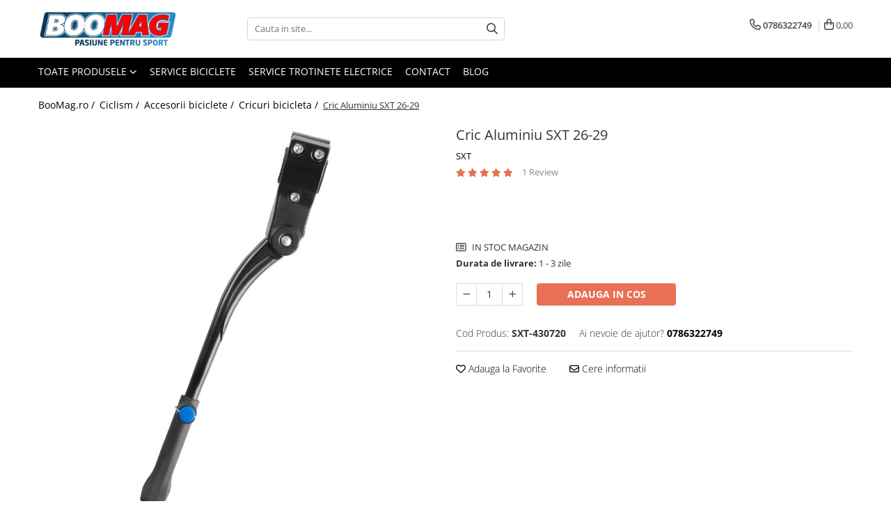

--- FILE ---
content_type: text/html; charset=UTF-8
request_url: https://www.boomag.ro/cric-aluminiu-sxt-26-29.html
body_size: 38489
content:
<!DOCTYPE html>

<html lang="ro-ro">

	<head>
		<meta charset="UTF-8">

		<script src="https://gomagcdn.ro/themes/fashion/js/lazysizes.min.js?v=93441531-4.235" async=""></script>

		<script>
			function g_js(callbk){typeof callbk === 'function' ? window.addEventListener("DOMContentLoaded", callbk, false) : false;}
		</script>

					<link rel="icon" sizes="48x48" href="https://gomagcdn.ro/domains/boomag.ro/files/favicon/favicon9120.png">
			<link rel="apple-touch-icon" sizes="180x180" href="https://gomagcdn.ro/domains/boomag.ro/files/favicon/favicon9120.png">
		
		<style>
			/*body.loading{overflow:hidden;}
			body.loading #wrapper{opacity: 0;visibility: hidden;}
			body #wrapper{opacity: 1;visibility: visible;transition:all .1s ease-out;}*/

			.main-header .main-menu{min-height:43px;}
			.-g-hide{visibility:hidden;opacity:0;}

							.-g-product-box-prp-price{font-weight: 400;display: block;font-size: 11px!important;min-height: 15px;margin: 2px 0 0;}
				.-g-product-box-prp-price-lowest{font-weight: 400;font-size: 11px!important;line-height: 1.2;min-height: 15px;margin: 2px 0 8px;}
				.-g-product-prp-price-lowest{font-weight: 400;font-size: 12px!important;line-height: 1.2;min-height: 15px;margin: 2px 0 10px;}
				.-g-product-prp-price{display: block;height: 22px;font-size:13px!important;color: #333;}
					</style>
					<link rel="preconnect" href="https://fonts.googleapis.com" >
					<link rel="preconnect" href="https://fonts.gstatic.com" crossorigin>
		
		<link rel="preconnect" href="https://gomagcdn.ro"><link rel="dns-prefetch" href="https://fonts.googleapis.com" /><link rel="dns-prefetch" href="https://fonts.gstatic.com" /><link rel="dns-prefetch" href="https://connect.facebook.net" /><link rel="dns-prefetch" href="https://www.facebook.com" /><link rel="dns-prefetch" href="https://www.googletagmanager.com" /><link rel="dns-prefetch" href="https://retargeting.newsmanapp.com" />

					<link rel="preload" as="image" href="https://gomagcdn.ro/domains/boomag.ro/files/product/large/cric-aluminiu-sxt-26-29-605016.jpg"   >
					<link rel="preload" as="style" href="https://fonts.googleapis.com/css2?family=Jost:wght@200;300;400;500;600;700&display=swap" fetchpriority="high" onload="this.onload=null;this.rel='stylesheet'" crossorigin>
		
		<link rel="preload" href="https://gomagcdn.ro/themes/fashion/js/plugins.js?v=93441531-4.235" as="script">

		
					<link rel="preload" href="https://www.boomag.ro/theme/default.js?v=31755154486" as="script">
				
		<link rel="preload" href="https://gomagcdn.ro/themes/fashion/js/dev.js?v=93441531-4.235" as="script">

					<noscript>
				<link rel="stylesheet" href="https://fonts.googleapis.com/css2?family=Jost:wght@200;300;400;500;600;700&display=swap">
			</noscript>
		
					<link rel="stylesheet" href="https://gomagcdn.ro/themes/fashion/css/main-min-v2.css?v=93441531-4.235-1" data-values='{"blockScripts": "1"}'>
		
					<link rel="stylesheet" href="https://www.boomag.ro/theme/default.css?v=31755154486">
		
						<link rel="stylesheet" href="https://gomagcdn.ro/themes/fashion/css/dev-style.css?v=93441531-4.235-1">
		
		
		
		<link rel="alternate" hreflang="x-default" href="https://www.boomag.ro/cric-aluminiu-sxt-26-29.html">
									<!-- Google Tag Manager -->
<script>(function(w,d,s,l,i){w[l]=w[l]||[];w[l].push({'gtm.start':
new Date().getTime(),event:'gtm.js'});var f=d.getElementsByTagName(s)[0],
j=d.createElement(s),dl=l!='dataLayer'?'&l='+l:'';j.async=true;j.src=
'https://www.googletagmanager.com/gtm.js?id='+i+dl;f.parentNode.insertBefore(j,f);
})(window,document,'script','dataLayer','GTM-TK4MKT2');</script>
<!-- End Google Tag Manager -->					
		<meta name="expires" content="never">
		<meta name="revisit-after" content="1 days">
					<meta name="author" content="Gomag">
				<title>Cric Aluminiu SXT 26-29</title>


					<meta name="robots" content="index,follow" />
						
		<meta name="description" content="Cric Aluminiu SXT 26-29">
		<meta class="viewport" name="viewport" content="width=device-width, initial-scale=1.0, user-scalable=no">
							<meta property="og:description" content="   Prindere Spate  Lateral   Pentru 26-29   Se potriveste si la cadrele cu suspensie   Reglabil fara scule   Talpa de plastic foarte reyistenta  "/>
							<meta property="og:image" content="https://gomagcdn.ro/domains/boomag.ro/files/product/large/cric-aluminiu-sxt-26-29-605016.jpg"/>
															<link rel="canonical" href="https://www.boomag.ro/ciclism/cric-aluminiu-sxt-26-29.html" />
			<meta property="og:url" content="https://www.boomag.ro/ciclism/cric-aluminiu-sxt-26-29.html"/>
						
		<meta name="distribution" content="Global">
		<meta name="owner" content="www.boomag.ro">
		<meta name="publisher" content="www.boomag.ro">
		<meta name="rating" content="General">
		<meta name="copyright" content="Copyright www.boomag.ro 2025. All rights reserved">
		<link rel="search" href="https://www.boomag.ro/opensearch.ro.xml" type="application/opensearchdescription+xml" title="Cautare"/>

		
							<script src="https://gomagcdn.ro/themes/fashion/js/jquery-2.1.4.min.js"></script>
			<script defer src="https://gomagcdn.ro/themes/fashion/js/jquery.autocomplete.js?v=20181023"></script>
			<script src="https://gomagcdn.ro/themes/fashion/js/gomag.config.js?v=93441531-4.235"></script>
			<script src="https://gomagcdn.ro/themes/fashion/js/gomag.js?v=93441531-4.235"></script>
		
													<!-- Global site tag (gtag.js) - Google Analytics -->
<script async src="https://www.googletagmanager.com/gtag/js?id=G-4FN1N5728E"></script>
	<script>
 window.dataLayer = window.dataLayer || [];
  function gtag(){dataLayer.push(arguments);}

  var cookieValue = '';
  var name = 'g_c_consent' + "=";
  var decodedCookie = decodeURIComponent(document.cookie);
  var ca = decodedCookie.split(';');
  for(var i = 0; i <ca.length; i++) {
	var c = ca[i];
	while (c.charAt(0) == ' ') {
	  c = c.substring(1);
	}
	if (c.indexOf(name) == 0) {
	  cookieValue = c.substring(name.length, c.length);
	}
  }



if(cookieValue == ''){
	gtag('consent', 'default', {
	  'ad_storage': 'granted',
	  'ad_user_data': 'granted',
	  'ad_personalization': 'granted',
	  'analytics_storage': 'granted',
	  'personalization_storage': 'granted',
	  'functionality_storage': 'granted',
	  'security_storage': 'granted'
	});
	} else if(cookieValue != '-1'){


			gtag('consent', 'default', {
			'ad_storage': 'granted',
			'ad_user_data': 'granted',
			'ad_personalization': 'granted',
			'analytics_storage': 'granted',
			'personalization_storage': 'granted',
			'functionality_storage': 'granted',
			'security_storage': 'granted'
		});
	} else {
	 gtag('consent', 'default', {
		  'ad_storage': 'denied',
		  'ad_user_data': 'denied',
		  'ad_personalization': 'denied',
		  'analytics_storage': 'denied',
			'personalization_storage': 'denied',
			'functionality_storage': 'denied',
			'security_storage': 'denied'
		});

		 }
</script>
<script>

	
  gtag('js', new Date());

 
$.Gomag.bind('Cookie/Policy/Consent/Denied', function(){
	gtag('consent', 'update', {
		  'ad_storage': 'denied',
		  'ad_user_data': 'denied',
		  'ad_personalization': 'denied',
		  'analytics_storage': 'denied',
			'personalization_storage': 'denied',
			'functionality_storage': 'denied',
			'security_storage': 'denied'
		});
		})
$.Gomag.bind('Cookie/Policy/Consent/Granted', function(){
	gtag('consent', 'update', {
		  'ad_storage': 'granted',
		  'ad_user_data': 'granted',
		  'ad_personalization': 'granted',
		  'analytics_storage': 'granted',
			'personalization_storage': 'granted',
			'functionality_storage': 'granted',
			'security_storage': 'granted'
		});
		})
  gtag('config', 'G-4FN1N5728E', {allow_enhanced_conversions: true });
</script>
<script>
	function gaBuildProductVariant(product)
	{
		let _return = '';
		if(product.version != undefined)
		{
			$.each(product.version, function(i, a){
				_return += (_return == '' ? '' : ', ')+a.value;
			})
		}
		return _return;
	}

</script>
<script>
	$.Gomag.bind('Product/Add/To/Cart/After/Listing', function gaProductAddToCartLV4(event, data) {
		if(data.product !== undefined) {
			var gaProduct = false;
			if(typeof(gaProducts) != 'undefined' && gaProducts[data.product.id] != undefined)
			{
				gaProduct = gaProducts[data.product.id];

			}

			if(gaProduct == false)
			{
				gaProduct = {};
				gaProduct.item_id = data.product.id;
				gaProduct.currency = data.product.currency ? (String(data.product.currency).toLowerCase() == 'lei' ? 'RON' : data.product.currency) : 'RON';
				gaProduct.item_name =  data.product.sku ;
				gaProduct.item_variant= gaBuildProductVariant(data.product);
				gaProduct.item_brand = data.product.brand;
				gaProduct.item_category = data.product.category;

			}

			gaProduct.price = parseFloat(data.product.price).toFixed(2);
			gaProduct.quantity = data.product.productQuantity;
			gtag("event", "add_to_cart", {
				currency: gaProduct.currency,
				value: parseFloat(gaProduct.price) * parseFloat(gaProduct.quantity),
				items: [
					gaProduct
				]
			});

		}
	})
	$.Gomag.bind('Product/Add/To/Cart/After/Details', function gaProductAddToCartDV4(event, data){

		if(data.product !== undefined){

			var gaProduct = false;
			if(
				typeof(gaProducts) != 'undefined'
				&&
				gaProducts[data.product.id] != undefined
			)
			{
				var gaProduct = gaProducts[data.product.id];
			}

			if(gaProduct == false)
			{
				gaProduct = {};
				gaProduct.item_id = data.product.id;
				gaProduct.currency = data.product.currency ? (String(data.product.currency).toLowerCase() == 'lei' ? 'RON' : data.product.currency) : 'RON';
				gaProduct.item_name =  data.product.sku ;
				gaProduct.item_variant= gaBuildProductVariant(data.product);
				gaProduct.item_brand = data.product.brand;
				gaProduct.item_category = data.product.category;

			}

			gaProduct.price = parseFloat(data.product.price).toFixed(2);
			gaProduct.quantity = data.product.productQuantity;


			gtag("event", "add_to_cart", {
			  currency: gaProduct.currency,
			  value: parseFloat(gaProduct.price) * parseFloat(gaProduct.quantity),
			  items: [
				gaProduct
			  ]
			});
        }

	})
	 $.Gomag.bind('Product/Remove/From/Cart', function gaProductRemovedFromCartV4(event, data){
		var envData = $.Gomag.getEnvData();
		var products = envData.products;

		if(data.data.product !== undefined && products[data.data.product] !== undefined){


			var dataProduct = products[data.data.product];


			gaProduct = {};
			gaProduct.item_id = dataProduct.id;

			gaProduct.item_name =   dataProduct.sku ;
			gaProduct.currency = dataProduct.currency ? (String(dataProduct.currency).toLowerCase() == 'lei' ? 'RON' : dataProduct.currency) : 'RON';
			gaProduct.item_category = dataProduct.category;
			gaProduct.item_brand = dataProduct.brand;
			gaProduct.price = parseFloat(dataProduct.price).toFixed(2);
			gaProduct.quantity = data.data.quantity;
			gaProduct.item_variant= gaBuildProductVariant(dataProduct);
			gtag("event", "remove_from_cart", {
			  currency: gaProduct.currency,
			  value: parseFloat(gaProduct.price) * parseFloat(gaProduct.quantity),
			  items: [
				gaProduct
			  ]
			});
        }

	});

	 $.Gomag.bind('Cart/Quantity/Update', function gaCartQuantityUpdateV4(event, data){
		var envData = $.Gomag.getEnvData();
		var products = envData.products;
		if(!data.data.finalQuantity || !data.data.initialQuantity)
		{
			return false;
		}
		var dataProduct = products[data.data.product];
		if(dataProduct == undefined)
		{
			return false;
		}

		gaProduct = {};
		gaProduct.item_id = dataProduct.id;
		gaProduct.currency = dataProduct.currency ? (String(dataProduct.currency).toLowerCase() == 'lei' ? 'RON' : dataProduct.currency) : 'RON';
		gaProduct.item_name =  dataProduct.sku ;

		gaProduct.item_category = dataProduct.category;
		gaProduct.item_brand = dataProduct.brand;
		gaProduct.price = parseFloat(dataProduct.price).toFixed(2);
		gaProduct.item_variant= gaBuildProductVariant(dataProduct);
		if(parseFloat(data.data.initialQuantity) < parseFloat(data.data.finalQuantity))
		{
			var quantity = parseFloat(data.data.finalQuantity) - parseFloat(data.data.initialQuantity);
			gaProduct.quantity = quantity;

			gtag("event", "add_to_cart", {
			  currency: gaProduct.currency,
			  value: parseFloat(gaProduct.price) * parseFloat(gaProduct.quantity),
			  items: [
				gaProduct
			  ]
			});
		}
		else if(parseFloat(data.data.initialQuantity) > parseFloat(data.data.finalQuantity))
		{
			var quantity = parseFloat(data.data.initialQuantity) - parseFloat(data.data.finalQuantity);
			gaProduct.quantity = quantity;
			gtag("event", "remove_from_cart", {
			  currency: gaProduct.currency,
			  value: parseFloat(gaProduct.price) * parseFloat(gaProduct.quantity),
			  items: [
				gaProduct
			  ]
			});
		}

	});

</script>
<script>
        (function(d, s, i) {
            var f = d.getElementsByTagName(s)[0], j = d.createElement(s);
            j.async = true;
            j.src = "https://t.themarketer.com/t/j/" + i;
            f.parentNode.insertBefore(j, f);
        })(document, "script", "URZHYWRN");
    </script><script>
function gmsc(name, value)
{
	if(value != undefined && value)
	{
		var expires = new Date();
		expires.setTime(expires.getTime() + parseInt(3600*24*1000*90));
		document.cookie = encodeURIComponent(name) + "=" + encodeURIComponent(value) + '; expires='+ expires.toUTCString() + "; path=/";
	}
}
let gmqs = window.location.search;
let gmup = new URLSearchParams(gmqs);
gmsc('g_sc', gmup.get('shop_campaign'));
gmsc('shop_utm_campaign', gmup.get('utm_campaign'));
gmsc('shop_utm_medium', gmup.get('utm_medium'));
gmsc('shop_utm_source', gmup.get('utm_source'));
</script><!-- Facebook Pixel Code -->
				<script>
				!function(f,b,e,v,n,t,s){if(f.fbq)return;n=f.fbq=function(){n.callMethod?
				n.callMethod.apply(n,arguments):n.queue.push(arguments)};if(!f._fbq)f._fbq=n;
				n.push=n;n.loaded=!0;n.version="2.0";n.queue=[];t=b.createElement(e);t.async=!0;
				t.src=v;s=b.getElementsByTagName(e)[0];s.parentNode.insertBefore(t,s)}(window,
				document,"script","//connect.facebook.net/en_US/fbevents.js");

				fbq("init", "872396899965809");
				fbq("track", "PageView");</script>
				<!-- End Facebook Pixel Code -->
				<script>
				$.Gomag.bind('User/Ajax/Data/Loaded', function(event, data){
					if(data != undefined && data.data != undefined)
					{
						var eventData = data.data;
						if(eventData.facebookUserData != undefined)
						{
							$('body').append(eventData.facebookUserData);
						}
					}
				})
				</script>
									
		
	</head>

	<body class="" style="">

		<script >
			function _addCss(url, attribute, value, loaded){
				var _s = document.createElement('link');
				_s.rel = 'stylesheet';
				_s.href = url;
				_s.type = 'text/css';
				if(attribute)
				{
					_s.setAttribute(attribute, value)
				}
				if(loaded){
					_s.onload = function(){
						var dom = document.getElementsByTagName('body')[0];
						//dom.classList.remove('loading');
					}
				}
				var _st = document.getElementsByTagName('link')[0];
				_st.parentNode.insertBefore(_s, _st);
			}
			//_addCss('https://fonts.googleapis.com/css2?family=Open+Sans:ital,wght@0,300;0,400;0,600;0,700;1,300;1,400&display=swap');
			_addCss('https://gomagcdn.ro/themes/_fonts/Open-Sans.css');

		</script>
		<script>
				/*setTimeout(
				  function()
				  {
				   document.getElementsByTagName('body')[0].classList.remove('loading');
				  }, 1000);*/
		</script>
									<!-- Google Tag Manager (noscript) -->
<noscript><iframe src="https://www.googletagmanager.com/ns.html?id=GTM-TK4MKT2"
height="0" width="0" style="display:none;visibility:hidden"></iframe></noscript>
<!-- End Google Tag Manager (noscript) -->					
					<div id="fb-root"></div>
						<script >
			window.fbAsyncInit = function() {
			FB.init({
			appId : '111497833596617',
			autoLogAppEvents : true,
			xfbml : true,
			version : 'v12.0'
			});
			};
			</script>
			<script async defer crossorigin="anonymous" src="https://connect.facebook.net/ro_RO/sdk.js"></script>
					
		<div id="wrapper">
			<!-- BLOCK:b549a3cb46da3563f3dfbba7b5bd70ad start -->
<div id="_cartSummary" class="hide"></div>

<script >
	$(document).ready(function() {

		$(document).on('keypress', '.-g-input-loader', function(){
			$(this).addClass('-g-input-loading');
		})

		$.Gomag.bind('Product/Add/To/Cart/After', function(eventResponse, properties)
		{
									var data = JSON.parse(properties.data);
			$('.q-cart').html(data.quantity);
			if(parseFloat(data.quantity) > 0)
			{
				$('.q-cart').removeClass('hide');
			}
			else
			{
				$('.q-cart').addClass('hide');
			}
			$('.cartPrice').html(data.subtotal + ' ' + data.currency);
			$('.cartProductCount').html(data.quantity);


		})
		$('#_cartSummary').on('updateCart', function(event, cart) {
			var t = $(this);

			$.get('https://www.boomag.ro/cart-update', {
				cart: cart
			}, function(data) {

				$('.q-cart').html(data.quantity);
				if(parseFloat(data.quantity) > 0)
				{
					$('.q-cart').removeClass('hide');
				}
				else
				{
					$('.q-cart').addClass('hide');
				}
				$('.cartPrice').html(data.subtotal + ' ' + data.currency);
				$('.cartProductCount').html(data.quantity);
			}, 'json');
			window.ga = window.ga || function() {
				(ga.q = ga.q || []).push(arguments)
			};
			ga('send', 'event', 'Buton', 'Click', 'Adauga_Cos');
		});

		if(window.gtag_report_conversion) {
			$(document).on("click", 'li.phone-m', function() {
				var phoneNo = $('li.phone-m').children( "a").attr('href');
				gtag_report_conversion(phoneNo);
			});

		}

	});
</script>



<header class="main-header container-bg clearfix" data-block="headerBlock">
	<div class="discount-tape container-h full -g-hide" id="_gomagHellobar"></div>

		
	<div class="top-head-bg container-h full">

		<div class="top-head container-h">
			<div class="row">
				<div class="col-md-3 col-sm-3 col-xs-5 logo-h">
					
	<a href="https://www.boomag.ro" id="logo" data-pageId="2">
		<img src="https://gomagcdn.ro/domains/boomag.ro/files/company/sticker-biciclete-doar-text2-14181.png" fetchpriority="high" class="img-responsive" alt="Boomag.ro" title="Boomag.ro" width="200" height="50" style="width:auto;">
	</a>
				</div>
				<div class="col-md-4 col-sm-4 col-xs-7 main search-form-box">
					
<form name="search-form" class="search-form" action="https://www.boomag.ro/produse" id="_searchFormMainHeader">

	<input id="_autocompleteSearchMainHeader" name="c" class="input-placeholder -g-input-loader" type="text" placeholder="Cauta in site..." aria-label="Search"  value="">
	<button id="_doSearch" class="search-button" aria-hidden="true">
		<i class="fa fa-search" aria-hidden="true"></i>
	</button>

				<script >
			$(document).ready(function() {

				$('#_autocompleteSearchMainHeader').autocomplete({
					serviceUrl: 'https://www.boomag.ro/autocomplete',
					minChars: 2,
					deferRequestBy: 700,
					appendTo: '#_searchFormMainHeader',
					width: parseInt($('#_doSearch').offset().left) - parseInt($('#_autocompleteSearchMainHeader').offset().left),
					formatResult: function(suggestion, currentValue) {
						return suggestion.value;
					},
					onSelect: function(suggestion) {
						$(this).val(suggestion.data);
					},
					onSearchComplete: function(suggestion) {
						$(this).removeClass('-g-input-loading');
					}
				});
				$(document).on('click', '#_doSearch', function(e){
					e.preventDefault();
					if($('#_autocompleteSearchMainHeader').val() != '')
					{
						$('#_searchFormMainHeader').submit();
					}
				})
			});
		</script>
	

</form>
				</div>
				<div class="col-md-5 col-sm-5 acount-section">
					
<ul>
	<li class="search-m hide">
		<a href="#" class="-g-no-url" aria-label="Cauta in site..." data-pageId="">
			<i class="fa fa-search search-open" aria-hidden="true"></i>
			<i style="display:none" class="fa fa-times search-close" aria-hidden="true"></i>
		</a>
	</li>
	<li class="-g-user-icon -g-user-icon-empty">
			
	</li>
	
				<li class="contact-header">
			<a href="tel:0786322749" aria-label="Contacteaza-ne" data-pageId="3">
				<i class="fa fa-phone" aria-hidden="true"></i>
								<span>0786322749</span>
			</a>
		</li>
			<li class="wishlist-header hide">
		<a href="https://www.boomag.ro/wishlist" aria-label="Wishlist" data-pageId="28">
			<span class="-g-wishlist-product-count -g-hide"></span>
			<i class="fa fa-heart-o" aria-hidden="true"></i>
			<span class="">Favorite</span>
		</a>
	</li>
	<li class="cart-header-btn cart">
		<a class="cart-drop _showCartHeader" href="https://www.boomag.ro/cos-de-cumparaturi" aria-label="Cos de cumparaturi">
			<span class="q-cart hide">0</span>
			<i class="fa fa-shopping-bag" aria-hidden="true"></i>
			<span class="count cartPrice">0,00
				
			</span>
		</a>
					<div class="cart-dd  _cartShow cart-closed"></div>
			</li>

	</ul>

	<script>
		$(document).ready(function() {
			//Cart
							$('.cart').mouseenter(function() {
					$.Gomag.showCartSummary('div._cartShow');
				}).mouseleave(function() {
					$.Gomag.hideCartSummary('div._cartShow');
					$('div._cartShow').removeClass('cart-open');
				});
						$(document).on('click', '.dropdown-toggle', function() {
				window.location = $(this).attr('href');
			})
		})
	</script>

				</div>
			</div>
		</div>
	</div>


<div id="navigation">
	<nav id="main-menu" class="main-menu container-h full clearfix">
		<a href="#" class="menu-trg -g-no-url" title="Produse">
			<span>&nbsp;</span>
		</a>
		
<div class="container-h nav-menu-hh clearfix">

	<!-- BASE MENU -->
	<ul class="
			nav-menu base-menu
			
			
		">

		<li class="all-product-button menu-drop">
			<a class="" href="#mm-2">Toate Produsele <i class="fa fa-angle-down"></i></a>
			<div class="menu-dd">
				

	<ul class="FH">
			
		<li class="ifDrop __GomagMM ">
							<a
					href="https://www.boomag.ro/biciclete"
					class="  "
					rel="  "
					
					title="Biciclete"
					data-Gomag='{"image":"https:\/\/gomagcdn.ro\/domains\/boomag.ro\/files\/category\/original\/bicicleta-copii-cannondale-cujo-24-ltd-20195863.jpg"}'
					data-block-name="mainMenuD0"
					data-pageId= "79"
					data-block="mainMenuD">
											<img class="category-icon" alt="Biciclete" title="Biciclete" src="https://gomagcdn.ro/domains/boomag.ro/files/category/original/bicicleta-copii-cannondale-cujo-24-ltd-20195863.jpg" loading="lazy">
											<span class="list">Biciclete</span>
						<i class="fa fa-angle-right"></i>
				</a>

										<ul class="drop-list clearfix w100">
															<li class="image">
																	</li>
																																						<li class="fl">
										<div class="col">
											<p class="title">
												<a
												href="https://www.boomag.ro/biciclete-copii"
												class="title    "
												rel="  "
												
												title="Biciclete copii"
												data-Gomag='{"image":"https:\/\/gomagcdn.ro\/domains\/boomag.ro\/files\/category\/original\/biciclete-copii4231.jpg"}'
												data-block-name="mainMenuD1"
												data-block="mainMenuD"
												data-pageId= "80"
												>
																											<img class="category-icon" src="https://gomagcdn.ro/domains/boomag.ro/files/category/original/biciclete-copii4231.jpg" loading="lazy">
																										Biciclete copii
												</a>
											</p>
																						
										</div>
									</li>
																																<li class="fl">
										<div class="col">
											<p class="title">
												<a
												href="https://www.boomag.ro/biciclete-barbati"
												class="title    "
												rel="  "
												
												title="Biciclete barbati"
												data-Gomag='{"image":"https:\/\/gomagcdn.ro\/domains\/boomag.ro\/files\/category\/original\/biciclete-barbati6417.jpg"}'
												data-block-name="mainMenuD1"
												data-block="mainMenuD"
												data-pageId= "80"
												>
																											<img class="category-icon" src="https://gomagcdn.ro/domains/boomag.ro/files/category/original/biciclete-barbati6417.jpg" loading="lazy">
																										Biciclete barbati
												</a>
											</p>
																						
										</div>
									</li>
																																<li class="fl">
										<div class="col">
											<p class="title">
												<a
												href="https://www.boomag.ro/biciclete-dama"
												class="title    "
												rel="  "
												
												title="Biciclete dama"
												data-Gomag='{"image":"https:\/\/gomagcdn.ro\/domains\/boomag.ro\/files\/category\/original\/biciclete-dama2901.jpg"}'
												data-block-name="mainMenuD1"
												data-block="mainMenuD"
												data-pageId= "80"
												>
																											<img class="category-icon" src="https://gomagcdn.ro/domains/boomag.ro/files/category/original/biciclete-dama2901.jpg" loading="lazy">
																										Biciclete dama
												</a>
											</p>
																						
										</div>
									</li>
																																<li class="fl">
										<div class="col">
											<p class="title">
												<a
												href="https://www.boomag.ro/biciclete-mountain-bike-mtb"
												class="title    "
												rel="  "
												
												title="Biciclete mountain bike (MTB)"
												data-Gomag='{"image":"https:\/\/gomagcdn.ro\/domains\/boomag.ro\/files\/category\/original\/biciclete-mountainbike3886.jpg"}'
												data-block-name="mainMenuD1"
												data-block="mainMenuD"
												data-pageId= "80"
												>
																											<img class="category-icon" src="https://gomagcdn.ro/domains/boomag.ro/files/category/original/biciclete-mountainbike3886.jpg" loading="lazy">
																										Biciclete mountain bike (MTB)
												</a>
											</p>
																						
										</div>
									</li>
																																<li class="fl">
										<div class="col">
											<p class="title">
												<a
												href="https://www.boomag.ro/biciclete-electrice"
												class="title    "
												rel="  "
												
												title="Biciclete electrice"
												data-Gomag='{"image":"https:\/\/gomagcdn.ro\/domains\/boomag.ro\/files\/category\/original\/biciclete-electrice9470.jpg"}'
												data-block-name="mainMenuD1"
												data-block="mainMenuD"
												data-pageId= "80"
												>
																											<img class="category-icon" src="https://gomagcdn.ro/domains/boomag.ro/files/category/original/biciclete-electrice9470.jpg" loading="lazy">
																										Biciclete electrice
												</a>
											</p>
																						
										</div>
									</li>
																																<li class="fl">
										<div class="col">
											<p class="title">
												<a
												href="https://www.boomag.ro/biciclete-oras"
												class="title    "
												rel="  "
												
												title="Biciclete de oras"
												data-Gomag='{"image":"https:\/\/gomagcdn.ro\/domains\/boomag.ro\/files\/category\/original\/biciclete-de-oras5866.jpg"}'
												data-block-name="mainMenuD1"
												data-block="mainMenuD"
												data-pageId= "80"
												>
																											<img class="category-icon" src="https://gomagcdn.ro/domains/boomag.ro/files/category/original/biciclete-de-oras5866.jpg" loading="lazy">
																										Biciclete de oras
												</a>
											</p>
																						
										</div>
									</li>
																																<li class="fl">
										<div class="col">
											<p class="title">
												<a
												href="https://www.boomag.ro/biciclete-pliabile"
												class="title    "
												rel="  "
												
												title="Biciclete pliabile"
												data-Gomag='{"image":"https:\/\/gomagcdn.ro\/domains\/boomag.ro\/files\/category\/original\/biciclete-pliabile1654.jpg"}'
												data-block-name="mainMenuD1"
												data-block="mainMenuD"
												data-pageId= "80"
												>
																											<img class="category-icon" src="https://gomagcdn.ro/domains/boomag.ro/files/category/original/biciclete-pliabile1654.jpg" loading="lazy">
																										Biciclete pliabile
												</a>
											</p>
																						
										</div>
									</li>
																																<li class="fl">
										<div class="col">
											<p class="title">
												<a
												href="https://www.boomag.ro/biciclete-de-trekking"
												class="title    "
												rel="  "
												
												title="Biciclete de trekking"
												data-Gomag='{"image":"https:\/\/gomagcdn.ro\/domains\/boomag.ro\/files\/category\/original\/biciclete-de-trekking5425.jpg"}'
												data-block-name="mainMenuD1"
												data-block="mainMenuD"
												data-pageId= "80"
												>
																											<img class="category-icon" src="https://gomagcdn.ro/domains/boomag.ro/files/category/original/biciclete-de-trekking5425.jpg" loading="lazy">
																										Biciclete de trekking
												</a>
											</p>
																						
										</div>
									</li>
																																<li class="fl">
										<div class="col">
											<p class="title">
												<a
												href="https://www.boomag.ro/biciclete-cursiere"
												class="title    "
												rel="  "
												
												title="Biciclete Cursiere, Cyclocross si Gravel"
												data-Gomag='{"image":"https:\/\/gomagcdn.ro\/domains\/boomag.ro\/files\/category\/original\/biciclete-cursiere-cyclocross-gravel.JPG4239.jpg"}'
												data-block-name="mainMenuD1"
												data-block="mainMenuD"
												data-pageId= "80"
												>
																											<img class="category-icon" src="https://gomagcdn.ro/domains/boomag.ro/files/category/original/biciclete-cursiere-cyclocross-gravel.JPG4239.jpg" loading="lazy">
																										Biciclete Cursiere, Cyclocross si Gravel
												</a>
											</p>
																						
										</div>
									</li>
																													</ul>
									
		</li>
		
		<li class="ifDrop __GomagMM ">
							<a
					href="https://www.boomag.ro/accesorii-biciclete"
					class="  "
					rel="  "
					
					title="Accesorii biciclete"
					data-Gomag='{"image":"https:\/\/gomagcdn.ro\/domains\/boomag.ro\/files\/category\/original\/accesorii-biciclete-boomag1177.webp"}'
					data-block-name="mainMenuD0"
					data-pageId= "53"
					data-block="mainMenuD">
											<img class="category-icon" alt="Accesorii biciclete" title="Accesorii biciclete" src="https://gomagcdn.ro/domains/boomag.ro/files/category/original/accesorii-biciclete-boomag1177.webp" loading="lazy">
											<span class="list">Accesorii biciclete</span>
						<i class="fa fa-angle-right"></i>
				</a>

										<ul class="drop-list clearfix w100">
															<li class="image">
																	</li>
																																						<li class="fl">
										<div class="col">
											<p class="title">
												<a
												href="https://www.boomag.ro/scaun-bicicleta-copii"
												class="title    "
												rel="  "
												
												title="Scaun bicicleta copii"
												data-Gomag=''
												data-block-name="mainMenuD1"
												data-block="mainMenuD"
												data-pageId= "80"
												>
																										Scaun bicicleta copii
												</a>
											</p>
																						
										</div>
									</li>
																																<li class="fl">
										<div class="col">
											<p class="title">
												<a
												href="https://www.boomag.ro/chei-si-scule-bicicleta"
												class="title    "
												rel="  "
												
												title="Chei si scule bicicleta"
												data-Gomag=''
												data-block-name="mainMenuD1"
												data-block="mainMenuD"
												data-pageId= "80"
												>
																										Chei si scule bicicleta
												</a>
											</p>
																						
										</div>
									</li>
																																<li class="fl">
										<div class="col">
											<p class="title">
												<a
												href="https://www.boomag.ro/portbagaj-bicicleta"
												class="title    "
												rel="  "
												
												title="Portbagaj bicicleta"
												data-Gomag=''
												data-block-name="mainMenuD1"
												data-block="mainMenuD"
												data-pageId= "80"
												>
																										Portbagaj bicicleta
												</a>
											</p>
																						
										</div>
									</li>
																																<li class="fl">
										<div class="col">
											<p class="title">
												<a
												href="https://www.boomag.ro/antifurt-bicicleta"
												class="title    "
												rel="  "
												
												title="Antifurt bicicleta"
												data-Gomag=''
												data-block-name="mainMenuD1"
												data-block="mainMenuD"
												data-pageId= "80"
												>
																										Antifurt bicicleta
												</a>
											</p>
																						
										</div>
									</li>
																																<li class="fl">
										<div class="col">
											<p class="title">
												<a
												href="https://www.boomag.ro/cosuri-bicicleta"
												class="title    "
												rel="  "
												
												title="Cosuri bicicleta"
												data-Gomag=''
												data-block-name="mainMenuD1"
												data-block="mainMenuD"
												data-pageId= "80"
												>
																										Cosuri bicicleta
												</a>
											</p>
																						
										</div>
									</li>
																																<li class="fl">
										<div class="col">
											<p class="title">
												<a
												href="https://www.boomag.ro/pompa-bicicleta"
												class="title    "
												rel="  "
												
												title="Pompa bicicleta"
												data-Gomag=''
												data-block-name="mainMenuD1"
												data-block="mainMenuD"
												data-pageId= "80"
												>
																										Pompa bicicleta
												</a>
											</p>
																						
										</div>
									</li>
																																<li class="fl">
										<div class="col">
											<p class="title">
												<a
												href="https://www.boomag.ro/produse-intretinere-bicicleta"
												class="title    "
												rel="  "
												
												title="Produse intretinere bicicleta"
												data-Gomag=''
												data-block-name="mainMenuD1"
												data-block="mainMenuD"
												data-pageId= "80"
												>
																										Produse intretinere bicicleta
												</a>
											</p>
																						
										</div>
									</li>
																																<li class="fl">
										<div class="col">
											<p class="title">
												<a
												href="https://www.boomag.ro/accesorii-biciclete-copii"
												class="title    "
												rel="  "
												
												title="Accesorii biciclete copii"
												data-Gomag=''
												data-block-name="mainMenuD1"
												data-block="mainMenuD"
												data-pageId= "80"
												>
																										Accesorii biciclete copii
												</a>
											</p>
																						
										</div>
									</li>
																																<li class="fl">
										<div class="col">
											<p class="title">
												<a
												href="https://www.boomag.ro/claxon-bicicleta"
												class="title    "
												rel="  "
												
												title="Claxon bicicleta"
												data-Gomag=''
												data-block-name="mainMenuD1"
												data-block="mainMenuD"
												data-pageId= "80"
												>
																										Claxon bicicleta
												</a>
											</p>
																						
										</div>
									</li>
																																<li class="fl">
										<div class="col">
											<p class="title">
												<a
												href="https://www.boomag.ro/bidoane-si-suporti-bicicleta"
												class="title    "
												rel="  "
												
												title="Bidoane si suporti bicicleta"
												data-Gomag=''
												data-block-name="mainMenuD1"
												data-block="mainMenuD"
												data-pageId= "80"
												>
																										Bidoane si suporti bicicleta
												</a>
											</p>
																						
										</div>
									</li>
																																<li class="fl">
										<div class="col">
											<p class="title">
												<a
												href="https://www.boomag.ro/suport-telefon-bicicleta"
												class="title    "
												rel="  "
												
												title="Suport telefon bicicleta"
												data-Gomag=''
												data-block-name="mainMenuD1"
												data-block="mainMenuD"
												data-pageId= "80"
												>
																										Suport telefon bicicleta
												</a>
											</p>
																						
										</div>
									</li>
																																<li class="fl">
										<div class="col">
											<p class="title">
												<a
												href="https://www.boomag.ro/oglinzi-bicicleta"
												class="title    "
												rel="  "
												
												title="Oglinzi bicicleta"
												data-Gomag=''
												data-block-name="mainMenuD1"
												data-block="mainMenuD"
												data-pageId= "80"
												>
																										Oglinzi bicicleta
												</a>
											</p>
																						
										</div>
									</li>
																																<li class="fl">
										<div class="col">
											<p class="title">
												<a
												href="https://www.boomag.ro/cricuri-bicicleta"
												class="title    "
												rel="  "
												
												title="Cricuri bicicleta"
												data-Gomag=''
												data-block-name="mainMenuD1"
												data-block="mainMenuD"
												data-pageId= "80"
												>
																										Cricuri bicicleta
												</a>
											</p>
																						
										</div>
									</li>
																																<li class="fl">
										<div class="col">
											<p class="title">
												<a
												href="https://www.boomag.ro/aparatori-noroi-bicicleta"
												class="title    "
												rel="  "
												
												title="Aparatori noroi bicicleta"
												data-Gomag=''
												data-block-name="mainMenuD1"
												data-block="mainMenuD"
												data-pageId= "80"
												>
																										Aparatori noroi bicicleta
												</a>
											</p>
																						
										</div>
									</li>
																																<li class="fl">
										<div class="col">
											<p class="title">
												<a
												href="https://www.boomag.ro/suport-bicicleta"
												class="title    "
												rel="  "
												
												title="Suport bicicleta"
												data-Gomag=''
												data-block-name="mainMenuD1"
												data-block="mainMenuD"
												data-pageId= "80"
												>
																										Suport bicicleta
												</a>
											</p>
																						
										</div>
									</li>
																																<li class="fl">
										<div class="col">
											<p class="title">
												<a
												href="https://www.boomag.ro/lumini-bicicleta"
												class="title    "
												rel="  "
												
												title="Lumini bicicleta"
												data-Gomag=''
												data-block-name="mainMenuD1"
												data-block="mainMenuD"
												data-pageId= "80"
												>
																										Lumini bicicleta
												</a>
											</p>
																						
										</div>
									</li>
																																<li class="fl">
										<div class="col">
											<p class="title">
												<a
												href="https://www.boomag.ro/computer-bicicleta"
												class="title    "
												rel="  "
												
												title="Computer bicicleta"
												data-Gomag=''
												data-block-name="mainMenuD1"
												data-block="mainMenuD"
												data-pageId= "80"
												>
																										Computer bicicleta
												</a>
											</p>
																						
										</div>
									</li>
																													</ul>
									
		</li>
		
		<li class="ifDrop __GomagMM ">
							<a
					href="https://www.boomag.ro/piese-biciclete"
					class="  "
					rel="  "
					
					title="Piese biciclete"
					data-Gomag='{"image":"https:\/\/gomagcdn.ro\/domains\/boomag.ro\/files\/category\/original\/piese-biciclete-boomag7135.webp"}'
					data-block-name="mainMenuD0"
					data-pageId= "96"
					data-block="mainMenuD">
											<img class="category-icon" alt="Piese biciclete" title="Piese biciclete" src="https://gomagcdn.ro/domains/boomag.ro/files/category/original/piese-biciclete-boomag7135.webp" loading="lazy">
											<span class="list">Piese biciclete</span>
						<i class="fa fa-angle-right"></i>
				</a>

										<ul class="drop-list clearfix w100">
															<li class="image">
																	</li>
																																						<li class="fl">
										<div class="col">
											<p class="title">
												<a
												href="https://www.boomag.ro/cauciuc-bicicleta-anvelope"
												class="title    "
												rel="  "
												
												title="Anvelopa bicicleta"
												data-Gomag='{"image":"https:\/\/gomagcdn.ro\/domains\/boomag.ro\/files\/category\/original\/cauciucuri-biciclete.PNG4230.png"}'
												data-block-name="mainMenuD1"
												data-block="mainMenuD"
												data-pageId= "80"
												>
																											<img class="category-icon" src="https://gomagcdn.ro/domains/boomag.ro/files/category/original/cauciucuri-biciclete.PNG4230.png" loading="lazy">
																										Anvelopa bicicleta
												</a>
											</p>
																						
										</div>
									</li>
																																<li class="fl">
										<div class="col">
											<p class="title">
												<a
												href="https://www.boomag.ro/camere"
												class="title    "
												rel="  "
												
												title="Camera bicicleta"
												data-Gomag='{"image":"https:\/\/gomagcdn.ro\/domains\/boomag.ro\/files\/category\/original\/camere-biciclete.PNG2453.png"}'
												data-block-name="mainMenuD1"
												data-block="mainMenuD"
												data-pageId= "80"
												>
																											<img class="category-icon" src="https://gomagcdn.ro/domains/boomag.ro/files/category/original/camere-biciclete.PNG2453.png" loading="lazy">
																										Camera bicicleta
												</a>
											</p>
																						
										</div>
									</li>
																																<li class="fl">
										<div class="col">
											<p class="title">
												<a
												href="https://www.boomag.ro/pinioane"
												class="title    "
												rel="  "
												
												title="Pinioane"
												data-Gomag='{"image":"https:\/\/gomagcdn.ro\/domains\/boomag.ro\/files\/category\/original\/Capture.JPG4293.jpg"}'
												data-block-name="mainMenuD1"
												data-block="mainMenuD"
												data-pageId= "80"
												>
																											<img class="category-icon" src="https://gomagcdn.ro/domains/boomag.ro/files/category/original/Capture.JPG4293.jpg" loading="lazy">
																										Pinioane
												</a>
											</p>
																						
										</div>
									</li>
																																<li class="fl">
										<div class="col">
											<p class="title">
												<a
												href="https://www.boomag.ro/lant-bicicleta"
												class="title    "
												rel="  "
												
												title="Lant bicicleta"
												data-Gomag='{"image":"https:\/\/gomagcdn.ro\/domains\/boomag.ro\/files\/category\/original\/lant-bicicleta.PNG5453.png"}'
												data-block-name="mainMenuD1"
												data-block="mainMenuD"
												data-pageId= "80"
												>
																											<img class="category-icon" src="https://gomagcdn.ro/domains/boomag.ro/files/category/original/lant-bicicleta.PNG5453.png" loading="lazy">
																										Lant bicicleta
												</a>
											</p>
																						
										</div>
									</li>
																																<li class="fl">
										<div class="col">
											<p class="title">
												<a
												href="https://www.boomag.ro/urechi-cadru-bicicleta"
												class="title    "
												rel="  "
												
												title="Urechi cadru bicicleta"
												data-Gomag=''
												data-block-name="mainMenuD1"
												data-block="mainMenuD"
												data-pageId= "80"
												>
																										Urechi cadru bicicleta
												</a>
											</p>
																						
										</div>
									</li>
																																<li class="fl">
										<div class="col">
											<p class="title">
												<a
												href="https://www.boomag.ro/mansoane-si-ghidolina"
												class="title    "
												rel="  "
												
												title="Mansoane si ghidolina"
												data-Gomag=''
												data-block-name="mainMenuD1"
												data-block="mainMenuD"
												data-pageId= "80"
												>
																										Mansoane si ghidolina
												</a>
											</p>
																						
										</div>
									</li>
																																<li class="fl">
										<div class="col">
											<p class="title">
												<a
												href="https://www.boomag.ro/ghidoane-bicicleta"
												class="title    "
												rel="  "
												
												title="Ghidoane bicicleta"
												data-Gomag='{"image":"https:\/\/gomagcdn.ro\/domains\/boomag.ro\/files\/category\/original\/ghidoane-bicicleta.PNG4237.png"}'
												data-block-name="mainMenuD1"
												data-block="mainMenuD"
												data-pageId= "80"
												>
																											<img class="category-icon" src="https://gomagcdn.ro/domains/boomag.ro/files/category/original/ghidoane-bicicleta.PNG4237.png" loading="lazy">
																										Ghidoane bicicleta
												</a>
											</p>
																						
										</div>
									</li>
																																<li class="fl">
										<div class="col">
											<p class="title">
												<a
												href="https://www.boomag.ro/pipe-ghidon"
												class="title    "
												rel="  "
												
												title="Pipe ghidon"
												data-Gomag='{"image":"https:\/\/gomagcdn.ro\/domains\/boomag.ro\/files\/category\/original\/pipa-ghidon-bicicleta.JPG2684.jpg"}'
												data-block-name="mainMenuD1"
												data-block="mainMenuD"
												data-pageId= "80"
												>
																											<img class="category-icon" src="https://gomagcdn.ro/domains/boomag.ro/files/category/original/pipa-ghidon-bicicleta.JPG2684.jpg" loading="lazy">
																										Pipe ghidon
												</a>
											</p>
																						
										</div>
									</li>
																																<li class="fl">
										<div class="col">
											<p class="title">
												<a
												href="https://www.boomag.ro/pedale-bicicleta"
												class="title    "
												rel="  "
												
												title="Pedale bicicleta"
												data-Gomag='{"image":"https:\/\/gomagcdn.ro\/domains\/boomag.ro\/files\/category\/original\/pedale-bicicleta.JPG1696.jpg"}'
												data-block-name="mainMenuD1"
												data-block="mainMenuD"
												data-pageId= "80"
												>
																											<img class="category-icon" src="https://gomagcdn.ro/domains/boomag.ro/files/category/original/pedale-bicicleta.JPG1696.jpg" loading="lazy">
																										Pedale bicicleta
												</a>
											</p>
																						
										</div>
									</li>
																																<li class="fl">
										<div class="col">
											<p class="title">
												<a
												href="https://www.boomag.ro/cuvete-bicicleta"
												class="title    "
												rel="  "
												
												title="Cuvete bicicleta"
												data-Gomag='{"image":"https:\/\/gomagcdn.ro\/domains\/boomag.ro\/files\/category\/original\/cuveta-furca-bicicleta.PNG8303.png"}'
												data-block-name="mainMenuD1"
												data-block="mainMenuD"
												data-pageId= "80"
												>
																											<img class="category-icon" src="https://gomagcdn.ro/domains/boomag.ro/files/category/original/cuveta-furca-bicicleta.PNG8303.png" loading="lazy">
																										Cuvete bicicleta
												</a>
											</p>
																						
										</div>
									</li>
																																<li class="fl">
										<div class="col">
											<p class="title">
												<a
												href="https://www.boomag.ro/furci-bicicleta"
												class="title    "
												rel="  "
												
												title="Furci bicicleta"
												data-Gomag='{"image":"https:\/\/gomagcdn.ro\/domains\/boomag.ro\/files\/category\/original\/furca-telescopica-bicicleta-rock-shox.PNG7995.png"}'
												data-block-name="mainMenuD1"
												data-block="mainMenuD"
												data-pageId= "80"
												>
																											<img class="category-icon" src="https://gomagcdn.ro/domains/boomag.ro/files/category/original/furca-telescopica-bicicleta-rock-shox.PNG7995.png" loading="lazy">
																										Furci bicicleta
												</a>
											</p>
																						
										</div>
									</li>
																																<li class="fl">
										<div class="col">
											<p class="title">
												<a
												href="https://www.boomag.ro/cabluri-si-camasi"
												class="title    "
												rel="  "
												
												title="Cabluri si camasi"
												data-Gomag='{"image":"https:\/\/gomagcdn.ro\/domains\/boomag.ro\/files\/category\/original\/cabluri-si-camasi-bicicleta.PNG2722.png"}'
												data-block-name="mainMenuD1"
												data-block="mainMenuD"
												data-pageId= "80"
												>
																											<img class="category-icon" src="https://gomagcdn.ro/domains/boomag.ro/files/category/original/cabluri-si-camasi-bicicleta.PNG2722.png" loading="lazy">
																										Cabluri si camasi
												</a>
											</p>
																						
										</div>
									</li>
																																<li class="fl">
										<div class="col">
											<p class="title">
												<a
												href="https://www.boomag.ro/frane"
												class="title    "
												rel="  "
												
												title="Frana bicicleta"
												data-Gomag='{"image":"https:\/\/gomagcdn.ro\/domains\/boomag.ro\/files\/category\/original\/tempsnip8543.png"}'
												data-block-name="mainMenuD1"
												data-block="mainMenuD"
												data-pageId= "80"
												>
																											<img class="category-icon" src="https://gomagcdn.ro/domains/boomag.ro/files/category/original/tempsnip8543.png" loading="lazy">
																										Frana bicicleta
												</a>
											</p>
																																															<a
														href="https://www.boomag.ro/placute-frana-bicicleta"
														rel="  "
														
														title="Placute frana bicicleta"
														class="    "
														data-Gomag=''
														data-block-name="mainMenuD2"
														data-block="mainMenuD"
														data-pageId="99"
													>
																												<i class="fa fa-angle-right"></i>
														<span>Placute frana bicicleta</span>
													</a>
																									<a
														href="https://www.boomag.ro/discuri-frana-bicicleta"
														rel="  "
														
														title="Discuri frana bicicleta"
														class="    "
														data-Gomag=''
														data-block-name="mainMenuD2"
														data-block="mainMenuD"
														data-pageId="99"
													>
																												<i class="fa fa-angle-right"></i>
														<span>Discuri frana bicicleta</span>
													</a>
																									<a
														href="https://www.boomag.ro/saboti-frana-bicicleta"
														rel="  "
														
														title="Saboti frana bicicleta"
														class="    "
														data-Gomag=''
														data-block-name="mainMenuD2"
														data-block="mainMenuD"
														data-pageId="99"
													>
																												<i class="fa fa-angle-right"></i>
														<span>Saboti frana bicicleta</span>
													</a>
																									<a
														href="https://www.boomag.ro/adaptoare-frana-bicicleta"
														rel="  "
														
														title="Adaptoare frana bicicleta"
														class="    "
														data-Gomag=''
														data-block-name="mainMenuD2"
														data-block="mainMenuD"
														data-pageId="99"
													>
																												<i class="fa fa-angle-right"></i>
														<span>Adaptoare frana bicicleta</span>
													</a>
																									<a
														href="https://www.boomag.ro/frane-pe-disc"
														rel="  "
														
														title="Frane pe disc"
														class="    "
														data-Gomag=''
														data-block-name="mainMenuD2"
														data-block="mainMenuD"
														data-pageId="99"
													>
																												<i class="fa fa-angle-right"></i>
														<span>Frane pe disc</span>
													</a>
																									<a
														href="https://www.boomag.ro/frane-pe-janta"
														rel="  "
														
														title="Frane pe janta"
														class="    "
														data-Gomag=''
														data-block-name="mainMenuD2"
														data-block="mainMenuD"
														data-pageId="99"
													>
																												<i class="fa fa-angle-right"></i>
														<span>Frane pe janta</span>
													</a>
																									<a
														href="https://www.boomag.ro/accesorii-frane-bicicleta"
														rel="  "
														
														title="Accesorii frane bicicleta"
														class="    "
														data-Gomag=''
														data-block-name="mainMenuD2"
														data-block="mainMenuD"
														data-pageId="99"
													>
																												<i class="fa fa-angle-right"></i>
														<span>Accesorii frane bicicleta</span>
													</a>
																							
										</div>
									</li>
																																<li class="fl">
										<div class="col">
											<p class="title">
												<a
												href="https://www.boomag.ro/roti-bicicleta"
												class="title    "
												rel="  "
												
												title="Roti bicicleta"
												data-Gomag='{"image":"https:\/\/gomagcdn.ro\/domains\/boomag.ro\/files\/category\/original\/roti-bicicleta.JPG6048.jpg"}'
												data-block-name="mainMenuD1"
												data-block="mainMenuD"
												data-pageId= "80"
												>
																											<img class="category-icon" src="https://gomagcdn.ro/domains/boomag.ro/files/category/original/roti-bicicleta.JPG6048.jpg" loading="lazy">
																										Roti bicicleta
												</a>
											</p>
																																															<a
														href="https://www.boomag.ro/spite"
														rel="  "
														
														title="Spite"
														class="    "
														data-Gomag=''
														data-block-name="mainMenuD2"
														data-block="mainMenuD"
														data-pageId="124"
													>
																												<i class="fa fa-angle-right"></i>
														<span>Spite</span>
													</a>
																									<a
														href="https://www.boomag.ro/butuci"
														rel="  "
														
														title="Butuci"
														class="    "
														data-Gomag=''
														data-block-name="mainMenuD2"
														data-block="mainMenuD"
														data-pageId="124"
													>
																												<i class="fa fa-angle-right"></i>
														<span>Butuci</span>
													</a>
																									<a
														href="https://www.boomag.ro/accesorii-butuci"
														rel="  "
														
														title="Accesorii butuci"
														class="    "
														data-Gomag=''
														data-block-name="mainMenuD2"
														data-block="mainMenuD"
														data-pageId="124"
													>
																												<i class="fa fa-angle-right"></i>
														<span>Accesorii butuci</span>
													</a>
																									<a
														href="https://www.boomag.ro/roti"
														rel="  "
														
														title="Roti"
														class="    "
														data-Gomag=''
														data-block-name="mainMenuD2"
														data-block="mainMenuD"
														data-pageId="124"
													>
																												<i class="fa fa-angle-right"></i>
														<span>Roti</span>
													</a>
																									<a
														href="https://www.boomag.ro/jante-bicicleta"
														rel="  "
														
														title="Jante bicicleta"
														class="    "
														data-Gomag=''
														data-block-name="mainMenuD2"
														data-block="mainMenuD"
														data-pageId="124"
													>
																												<i class="fa fa-angle-right"></i>
														<span>Jante bicicleta</span>
													</a>
																									<a
														href="https://www.boomag.ro/fond-de-janta"
														rel="  "
														
														title="Fond de janta"
														class="    "
														data-Gomag=''
														data-block-name="mainMenuD2"
														data-block="mainMenuD"
														data-pageId="124"
													>
																												<i class="fa fa-angle-right"></i>
														<span>Fond de janta</span>
													</a>
																							
										</div>
									</li>
																																<li class="fl">
										<div class="col">
											<p class="title">
												<a
												href="https://www.boomag.ro/sei-si-tija-sa-bicicleta"
												class="title    "
												rel="  "
												
												title="Sei si tija sa bicicleta"
												data-Gomag=''
												data-block-name="mainMenuD1"
												data-block="mainMenuD"
												data-pageId= "80"
												>
																										Sei si tija sa bicicleta
												</a>
											</p>
																																															<a
														href="https://www.boomag.ro/tija-sa-bicicleta"
														rel="  "
														
														title="Tija sa bicicleta"
														class="    "
														data-Gomag=''
														data-block-name="mainMenuD2"
														data-block="mainMenuD"
														data-pageId="115"
													>
																												<i class="fa fa-angle-right"></i>
														<span>Tija sa bicicleta</span>
													</a>
																									<a
														href="https://www.boomag.ro/sei"
														rel="  "
														
														title="Sei"
														class="    "
														data-Gomag=''
														data-block-name="mainMenuD2"
														data-block="mainMenuD"
														data-pageId="115"
													>
																												<i class="fa fa-angle-right"></i>
														<span>Sei</span>
													</a>
																									<a
														href="https://www.boomag.ro/coliere-si-cleme-sa"
														rel="  "
														
														title="Coliere si cleme sa"
														class="    "
														data-Gomag=''
														data-block-name="mainMenuD2"
														data-block="mainMenuD"
														data-pageId="115"
													>
																												<i class="fa fa-angle-right"></i>
														<span>Coliere si cleme sa</span>
													</a>
																									<a
														href="https://www.boomag.ro/huse-sa"
														rel="  "
														
														title="Huse sa"
														class="    "
														data-Gomag=''
														data-block-name="mainMenuD2"
														data-block="mainMenuD"
														data-pageId="115"
													>
																												<i class="fa fa-angle-right"></i>
														<span>Huse sa</span>
													</a>
																							
										</div>
									</li>
																																<li class="fl">
										<div class="col">
											<p class="title">
												<a
												href="https://www.boomag.ro/angrenaje-bicicleta"
												class="title    "
												rel="  "
												
												title="Angrenaje bicicleta"
												data-Gomag='{"image":"https:\/\/gomagcdn.ro\/domains\/boomag.ro\/files\/category\/original\/angrenaje-bicicleta.PNG1944.png"}'
												data-block-name="mainMenuD1"
												data-block="mainMenuD"
												data-pageId= "80"
												>
																											<img class="category-icon" src="https://gomagcdn.ro/domains/boomag.ro/files/category/original/angrenaje-bicicleta.PNG1944.png" loading="lazy">
																										Angrenaje bicicleta
												</a>
											</p>
																																															<a
														href="https://www.boomag.ro/foi-angrenaj"
														rel="  "
														
														title="Foi angrenaj"
														class="    "
														data-Gomag=''
														data-block-name="mainMenuD2"
														data-block="mainMenuD"
														data-pageId="309"
													>
																												<i class="fa fa-angle-right"></i>
														<span>Foi angrenaj</span>
													</a>
																									<a
														href="https://www.boomag.ro/angrenaj-pedalier"
														rel="  "
														
														title="Angrenaj pedalier"
														class="    "
														data-Gomag=''
														data-block-name="mainMenuD2"
														data-block="mainMenuD"
														data-pageId="309"
													>
																												<i class="fa fa-angle-right"></i>
														<span>Angrenaj pedalier</span>
													</a>
																									<a
														href="https://www.boomag.ro/butuci-pedalier"
														rel="  "
														
														title="Butuci pedalieri"
														class="    "
														data-Gomag=''
														data-block-name="mainMenuD2"
														data-block="mainMenuD"
														data-pageId="309"
													>
																												<i class="fa fa-angle-right"></i>
														<span>Butuci pedalieri</span>
													</a>
																									<a
														href="https://www.boomag.ro/brat-pedalier"
														rel="  "
														
														title="Brat pedalier"
														class="    "
														data-Gomag=''
														data-block-name="mainMenuD2"
														data-block="mainMenuD"
														data-pageId="309"
													>
																												<i class="fa fa-angle-right"></i>
														<span>Brat pedalier</span>
													</a>
																							
										</div>
									</li>
																																<li class="fl">
										<div class="col">
											<p class="title">
												<a
												href="https://www.boomag.ro/schimbatoare"
												class="title    "
												rel="  "
												
												title="Schimbator de viteze bicicleta"
												data-Gomag=''
												data-block-name="mainMenuD1"
												data-block="mainMenuD"
												data-pageId= "80"
												>
																										Schimbator de viteze bicicleta
												</a>
											</p>
																																															<a
														href="https://www.boomag.ro/schimbatoare-fata"
														rel="  "
														
														title="Schimbatoare fata"
														class="    "
														data-Gomag=''
														data-block-name="mainMenuD2"
														data-block="mainMenuD"
														data-pageId="112"
													>
																												<i class="fa fa-angle-right"></i>
														<span>Schimbatoare fata</span>
													</a>
																									<a
														href="https://www.boomag.ro/schimbatoare-spate"
														rel="  "
														
														title="Schimbatoare spate"
														class="    "
														data-Gomag=''
														data-block-name="mainMenuD2"
														data-block="mainMenuD"
														data-pageId="112"
													>
																												<i class="fa fa-angle-right"></i>
														<span>Schimbatoare spate</span>
													</a>
																							
										</div>
									</li>
																																<li class="fl">
										<div class="col">
											<p class="title">
												<a
												href="https://www.boomag.ro/manete-schimbator-si-frana"
												class="title    "
												rel="  "
												
												title="Manete schimbator si frana"
												data-Gomag='{"image":"https:\/\/gomagcdn.ro\/domains\/boomag.ro\/files\/category\/original\/manete-frana-si-schimbator.PNG3052.png"}'
												data-block-name="mainMenuD1"
												data-block="mainMenuD"
												data-pageId= "80"
												>
																											<img class="category-icon" src="https://gomagcdn.ro/domains/boomag.ro/files/category/original/manete-frana-si-schimbator.PNG3052.png" loading="lazy">
																										Manete schimbator si frana
												</a>
											</p>
																																															<a
														href="https://www.boomag.ro/manete-frana-bicicleta"
														rel="  "
														
														title="Manete frana bicicleta"
														class="    "
														data-Gomag=''
														data-block-name="mainMenuD2"
														data-block="mainMenuD"
														data-pageId="125"
													>
																												<i class="fa fa-angle-right"></i>
														<span>Manete frana bicicleta</span>
													</a>
																									<a
														href="https://www.boomag.ro/manete-schimbator-bicicleta"
														rel="  "
														
														title="Manete schimbator bicicleta"
														class="    "
														data-Gomag=''
														data-block-name="mainMenuD2"
														data-block="mainMenuD"
														data-pageId="125"
													>
																												<i class="fa fa-angle-right"></i>
														<span>Manete schimbator bicicleta</span>
													</a>
																									<a
														href="https://www.boomag.ro/manete-mixte-frana-schimbator"
														rel="  "
														
														title="Manete mixte frana - schimbator"
														class="    "
														data-Gomag=''
														data-block-name="mainMenuD2"
														data-block="mainMenuD"
														data-pageId="125"
													>
																												<i class="fa fa-angle-right"></i>
														<span>Manete mixte frana - schimbator</span>
													</a>
																							
										</div>
									</li>
																																<li class="fl">
										<div class="col">
											<p class="title">
												<a
												href="https://www.boomag.ro/rulmenti-si-coronite"
												class="title    "
												rel="  "
												
												title="Rulmenti si coronite"
												data-Gomag=''
												data-block-name="mainMenuD1"
												data-block="mainMenuD"
												data-pageId= "80"
												>
																										Rulmenti si coronite
												</a>
											</p>
																						
										</div>
									</li>
																													</ul>
									
		</li>
		
		<li class="ifDrop __GomagMM ">
							<a
					href="https://www.boomag.ro/echipament-ciclism"
					class="  "
					rel="  "
					
					title="Echipament ciclism"
					data-Gomag='{"image":"https:\/\/gomagcdn.ro\/domains\/boomag.ro\/files\/category\/original\/echipament-ciclism-boomag6480.webp"}'
					data-block-name="mainMenuD0"
					data-pageId= "128"
					data-block="mainMenuD">
											<img class="category-icon" alt="Echipament ciclism" title="Echipament ciclism" src="https://gomagcdn.ro/domains/boomag.ro/files/category/original/echipament-ciclism-boomag6480.webp" loading="lazy">
											<span class="list">Echipament ciclism</span>
						<i class="fa fa-angle-right"></i>
				</a>

										<ul class="drop-list clearfix w100">
															<li class="image">
																	</li>
																																						<li class="fl">
										<div class="col">
											<p class="title">
												<a
												href="https://www.boomag.ro/ochelari"
												class="title    "
												rel="  "
												
												title="Ochelari"
												data-Gomag=''
												data-block-name="mainMenuD1"
												data-block="mainMenuD"
												data-pageId= "80"
												>
																										Ochelari
												</a>
											</p>
																						
										</div>
									</li>
																																<li class="fl">
										<div class="col">
											<p class="title">
												<a
												href="https://www.boomag.ro/casca-bicicleta"
												class="title    "
												rel="  "
												
												title="Casca bicicleta"
												data-Gomag=''
												data-block-name="mainMenuD1"
												data-block="mainMenuD"
												data-pageId= "80"
												>
																										Casca bicicleta
												</a>
											</p>
																						
										</div>
									</li>
																																<li class="fl">
										<div class="col">
											<p class="title">
												<a
												href="https://www.boomag.ro/protectii"
												class="title    "
												rel="  "
												
												title="Protectii"
												data-Gomag=''
												data-block-name="mainMenuD1"
												data-block="mainMenuD"
												data-pageId= "80"
												>
																										Protectii
												</a>
											</p>
																						
										</div>
									</li>
																																<li class="fl">
										<div class="col">
											<p class="title">
												<a
												href="https://www.boomag.ro/sosete"
												class="title    "
												rel="  "
												
												title="Sosete"
												data-Gomag=''
												data-block-name="mainMenuD1"
												data-block="mainMenuD"
												data-pageId= "80"
												>
																										Sosete
												</a>
											</p>
																						
										</div>
									</li>
																																<li class="fl">
										<div class="col">
											<p class="title">
												<a
												href="https://www.boomag.ro/rucsaci-si-borsete-ciclism"
												class="title    "
												rel="  "
												
												title="Rucsaci si borsete ciclism"
												data-Gomag=''
												data-block-name="mainMenuD1"
												data-block="mainMenuD"
												data-pageId= "80"
												>
																										Rucsaci si borsete ciclism
												</a>
											</p>
																						
										</div>
									</li>
																																<li class="fl">
										<div class="col">
											<p class="title">
												<a
												href="https://www.boomag.ro/manusi-bicicleta"
												class="title    "
												rel="  "
												
												title="Manusi bicicleta"
												data-Gomag=''
												data-block-name="mainMenuD1"
												data-block="mainMenuD"
												data-pageId= "80"
												>
																										Manusi bicicleta
												</a>
											</p>
																						
										</div>
									</li>
																																<li class="fl">
										<div class="col">
											<p class="title">
												<a
												href="https://www.boomag.ro/pantofi-ciclism"
												class="title    "
												rel="  "
												
												title="Pantofi ciclism"
												data-Gomag=''
												data-block-name="mainMenuD1"
												data-block="mainMenuD"
												data-pageId= "80"
												>
																										Pantofi ciclism
												</a>
											</p>
																						
										</div>
									</li>
																																<li class="fl">
										<div class="col">
											<p class="title">
												<a
												href="https://www.boomag.ro/imbracaminte-ciclism-barbati"
												class="title    "
												rel="  "
												
												title="Imbracaminte ciclism barbati"
												data-Gomag=''
												data-block-name="mainMenuD1"
												data-block="mainMenuD"
												data-pageId= "80"
												>
																										Imbracaminte ciclism barbati
												</a>
											</p>
																						
										</div>
									</li>
																																<li class="fl">
										<div class="col">
											<p class="title">
												<a
												href="https://www.boomag.ro/imbracaminte-ciclism-dama"
												class="title    "
												rel="  "
												
												title="Imbracaminte ciclism dama"
												data-Gomag=''
												data-block-name="mainMenuD1"
												data-block="mainMenuD"
												data-pageId= "80"
												>
																										Imbracaminte ciclism dama
												</a>
											</p>
																						
										</div>
									</li>
																																<li class="fl">
										<div class="col">
											<p class="title">
												<a
												href="https://www.boomag.ro/imbracaminte-ciclism-copii"
												class="title    "
												rel="  "
												
												title="Imbracaminte ciclism copii"
												data-Gomag=''
												data-block-name="mainMenuD1"
												data-block="mainMenuD"
												data-pageId= "80"
												>
																										Imbracaminte ciclism copii
												</a>
											</p>
																						
										</div>
									</li>
																													</ul>
									
		</li>
		
		<li class="ifDrop __GomagMM ">
								<a
						href="https://www.boomag.ro/trotinete-electrice"
						class="    "
						rel="  "
						
						title="Trotinete electrice"
						data-Gomag='{"image":"https:\/\/gomagcdn.ro\/domains\/boomag.ro\/files\/category\/original\/trotineta-electrica-imagine-categorie-boomag3604.webp"}'
						data-block-name="mainMenuD0"  data-block="mainMenuD" data-pageId= "345">
													<img class="category-icon" src="https://gomagcdn.ro/domains/boomag.ro/files/category/original/trotineta-electrica-imagine-categorie-boomag3604.webp" loading="lazy">
												<span class="list">Trotinete electrice</span>
					</a>
				
		</li>
		
		<li class="ifDrop __GomagMM ">
							<a
					href="https://www.boomag.ro/accesorii-trotinete-electrice"
					class="  "
					rel="  "
					
					title="Accesorii trotinete electrice"
					data-Gomag=''
					data-block-name="mainMenuD0"
					data-pageId= "346"
					data-block="mainMenuD">
											<span class="list">Accesorii trotinete electrice</span>
						<i class="fa fa-angle-right"></i>
				</a>

										<ul class="drop-list clearfix w100">
															<li class="image">
																	</li>
																																						<li class="fl">
										<div class="col">
											<p class="title">
												<a
												href="https://www.boomag.ro/scaune"
												class="title    "
												rel="  "
												
												title="Scaune"
												data-Gomag='{"image":"https:\/\/gomagcdn.ro\/domains\/boomag.ro\/files\/category\/original\/scaun-pentru-trotineta-xiaomi-m365-essential-1s-pro-and-pro2-4617648873.jpg"}'
												data-block-name="mainMenuD1"
												data-block="mainMenuD"
												data-pageId= "80"
												>
																											<img class="category-icon" src="https://gomagcdn.ro/domains/boomag.ro/files/category/original/scaun-pentru-trotineta-xiaomi-m365-essential-1s-pro-and-pro2-4617648873.jpg" loading="lazy">
																										Scaune
												</a>
											</p>
																						
										</div>
									</li>
																																<li class="fl">
										<div class="col">
											<p class="title">
												<a
												href="https://www.boomag.ro/mansoane"
												class="title    "
												rel="  "
												
												title="Mansoane"
												data-Gomag='{"image":"https:\/\/gomagcdn.ro\/domains\/boomag.ro\/files\/category\/original\/mansoane trotineta boomag1575.jpg"}'
												data-block-name="mainMenuD1"
												data-block="mainMenuD"
												data-pageId= "80"
												>
																											<img class="category-icon" src="https://gomagcdn.ro/domains/boomag.ro/files/category/original/mansoane trotineta boomag1575.jpg" loading="lazy">
																										Mansoane
												</a>
											</p>
																						
										</div>
									</li>
																																<li class="fl">
										<div class="col">
											<p class="title">
												<a
												href="https://www.boomag.ro/genti-transport"
												class="title    "
												rel="  "
												
												title="Genti Transport"
												data-Gomag='{"image":"https:\/\/gomagcdn.ro\/domains\/boomag.ro\/files\/category\/original\/borseta-ghidon-trotineta-electrica-wild-man-2l-3362823848.jpg"}'
												data-block-name="mainMenuD1"
												data-block="mainMenuD"
												data-pageId= "80"
												>
																											<img class="category-icon" src="https://gomagcdn.ro/domains/boomag.ro/files/category/original/borseta-ghidon-trotineta-electrica-wild-man-2l-3362823848.jpg" loading="lazy">
																										Genti Transport
												</a>
											</p>
																						
										</div>
									</li>
																																<li class="fl">
										<div class="col">
											<p class="title">
												<a
												href="https://www.boomag.ro/sistem-antifurt"
												class="title    "
												rel="  "
												
												title="Sistem antifurt"
												data-Gomag='{"image":"https:\/\/gomagcdn.ro\/domains\/boomag.ro\/files\/category\/original\/lacat-force-80-18mm-negru9532.jpg"}'
												data-block-name="mainMenuD1"
												data-block="mainMenuD"
												data-pageId= "80"
												>
																											<img class="category-icon" src="https://gomagcdn.ro/domains/boomag.ro/files/category/original/lacat-force-80-18mm-negru9532.jpg" loading="lazy">
																										Sistem antifurt
												</a>
											</p>
																						
										</div>
									</li>
																																<li class="fl">
										<div class="col">
											<p class="title">
												<a
												href="https://www.boomag.ro/suport-telefon"
												class="title    "
												rel="  "
												
												title="Suport telefon"
												data-Gomag='{"image":"https:\/\/gomagcdn.ro\/domains\/boomag.ro\/files\/category\/original\/Capture.JPG4476.jpg"}'
												data-block-name="mainMenuD1"
												data-block="mainMenuD"
												data-pageId= "80"
												>
																											<img class="category-icon" src="https://gomagcdn.ro/domains/boomag.ro/files/category/original/Capture.JPG4476.jpg" loading="lazy">
																										Suport telefon
												</a>
											</p>
																						
										</div>
									</li>
																																<li class="fl">
										<div class="col">
											<p class="title">
												<a
												href="https://www.boomag.ro/stickere-reflectorizate"
												class="title    "
												rel="  "
												
												title="Stickere reflectorizate"
												data-Gomag='{"image":"https:\/\/gomagcdn.ro\/domains\/boomag.ro\/files\/category\/original\/embellecedor-xiaomi-1s-essential-pro2-naranja-e16799084864212952.jpg"}'
												data-block-name="mainMenuD1"
												data-block="mainMenuD"
												data-pageId= "80"
												>
																											<img class="category-icon" src="https://gomagcdn.ro/domains/boomag.ro/files/category/original/embellecedor-xiaomi-1s-essential-pro2-naranja-e16799084864212952.jpg" loading="lazy">
																										Stickere reflectorizate
												</a>
											</p>
																						
										</div>
									</li>
																																<li class="fl">
										<div class="col">
											<p class="title">
												<a
												href="https://www.boomag.ro/casti-protectie"
												class="title    "
												rel="  "
												
												title="Casti protectie"
												data-Gomag='{"image":"https:\/\/gomagcdn.ro\/domains\/boomag.ro\/files\/category\/original\/casti7908.jpg"}'
												data-block-name="mainMenuD1"
												data-block="mainMenuD"
												data-pageId= "80"
												>
																											<img class="category-icon" src="https://gomagcdn.ro/domains/boomag.ro/files/category/original/casti7908.jpg" loading="lazy">
																										Casti protectie
												</a>
											</p>
																						
										</div>
									</li>
																																<li class="fl">
										<div class="col">
											<p class="title">
												<a
												href="https://www.boomag.ro/sonerii"
												class="title    "
												rel="  "
												
												title="Sonerii"
												data-Gomag='{"image":"https:\/\/gomagcdn.ro\/domains\/boomag.ro\/files\/category\/original\/sonerie-trotineta-electrica-xiaomi-1917361509.jpg"}'
												data-block-name="mainMenuD1"
												data-block="mainMenuD"
												data-pageId= "80"
												>
																											<img class="category-icon" src="https://gomagcdn.ro/domains/boomag.ro/files/category/original/sonerie-trotineta-electrica-xiaomi-1917361509.jpg" loading="lazy">
																										Sonerii
												</a>
											</p>
																						
										</div>
									</li>
																																<li class="fl">
										<div class="col">
											<p class="title">
												<a
												href="https://www.boomag.ro/benzi-anti-grip"
												class="title    "
												rel="  "
												
												title="Benzi anti-grip"
												data-Gomag='{"image":"https:\/\/gomagcdn.ro\/domains\/boomag.ro\/files\/category\/original\/Base-pvc-max-g305431.jpg"}'
												data-block-name="mainMenuD1"
												data-block="mainMenuD"
												data-pageId= "80"
												>
																											<img class="category-icon" src="https://gomagcdn.ro/domains/boomag.ro/files/category/original/Base-pvc-max-g305431.jpg" loading="lazy">
																										Benzi anti-grip
												</a>
											</p>
																						
										</div>
									</li>
																													</ul>
									
		</li>
		
		<li class="ifDrop __GomagMM ">
							<a
					href="https://www.boomag.ro/piese-trotinete-electrice"
					class="  "
					rel="  "
					
					title="Piese trotinete electrice"
					data-Gomag=''
					data-block-name="mainMenuD0"
					data-pageId= "347"
					data-block="mainMenuD">
											<span class="list">Piese trotinete electrice</span>
						<i class="fa fa-angle-right"></i>
				</a>

										<ul class="drop-list clearfix w100">
															<li class="image">
																	</li>
																																						<li class="fl">
										<div class="col">
											<p class="title">
												<a
												href="https://www.boomag.ro/cauciucuri-si-camere"
												class="title    "
												rel="  "
												
												title="Cauciucuri si camere"
												data-Gomag='{"image":"https:\/\/gomagcdn.ro\/domains\/boomag.ro\/files\/category\/original\/Untitled-13946.jpg"}'
												data-block-name="mainMenuD1"
												data-block="mainMenuD"
												data-pageId= "80"
												>
																											<img class="category-icon" src="https://gomagcdn.ro/domains/boomag.ro/files/category/original/Untitled-13946.jpg" loading="lazy">
																										Cauciucuri si camere
												</a>
											</p>
																																															<a
														href="https://www.boomag.ro/camere-380"
														rel="  "
														
														title="Camere"
														class="    "
														data-Gomag=''
														data-block-name="mainMenuD2"
														data-block="mainMenuD"
														data-pageId="379"
													>
																												<i class="fa fa-angle-right"></i>
														<span>Camere</span>
													</a>
																									<a
														href="https://www.boomag.ro/cauciucuri"
														rel="  "
														
														title="Cauciucuri"
														class="    "
														data-Gomag=''
														data-block-name="mainMenuD2"
														data-block="mainMenuD"
														data-pageId="379"
													>
																												<i class="fa fa-angle-right"></i>
														<span>Cauciucuri</span>
													</a>
																									<a
														href="https://www.boomag.ro/cauciucuri-pline"
														rel="  "
														
														title="Cauciucuri pline"
														class="    "
														data-Gomag=''
														data-block-name="mainMenuD2"
														data-block="mainMenuD"
														data-pageId="379"
													>
																												<i class="fa fa-angle-right"></i>
														<span>Cauciucuri pline</span>
													</a>
																									<a
														href="https://www.boomag.ro/cauciucuri-tubeless"
														rel="  "
														
														title="Cauciucuri tubeless"
														class="    "
														data-Gomag=''
														data-block-name="mainMenuD2"
														data-block="mainMenuD"
														data-pageId="379"
													>
																												<i class="fa fa-angle-right"></i>
														<span>Cauciucuri tubeless</span>
													</a>
																									<a
														href="https://www.boomag.ro/valve"
														rel="  "
														
														title="Valve"
														class="    "
														data-Gomag=''
														data-block-name="mainMenuD2"
														data-block="mainMenuD"
														data-pageId="379"
													>
																												<i class="fa fa-angle-right"></i>
														<span>Valve</span>
													</a>
																							
										</div>
									</li>
																																<li class="fl">
										<div class="col">
											<p class="title">
												<a
												href="https://www.boomag.ro/componente-electrice"
												class="title    "
												rel="  "
												
												title="Componente electrice"
												data-Gomag='{"image":"https:\/\/gomagcdn.ro\/domains\/boomag.ro\/files\/category\/original\/electrice4164.jpg"}'
												data-block-name="mainMenuD1"
												data-block="mainMenuD"
												data-pageId= "80"
												>
																											<img class="category-icon" src="https://gomagcdn.ro/domains/boomag.ro/files/category/original/electrice4164.jpg" loading="lazy">
																										Componente electrice
												</a>
											</p>
																																															<a
														href="https://www.boomag.ro/acumulatori"
														rel="  "
														
														title="Acumulatori"
														class="    "
														data-Gomag='{"image":"https:\/\/gomagcdn.ro\/domains\/boomag.ro\/files\/category\/original\/48V-13AH_29107.jpg"}'
														data-block-name="mainMenuD2"
														data-block="mainMenuD"
														data-pageId="363"
													>
																													<img class="category-icon" src="https://gomagcdn.ro/domains/boomag.ro/files/category/original/48V-13AH_29107.jpg" loading="lazy">
																												<i class="fa fa-angle-right"></i>
														<span>Acumulatori</span>
													</a>
																									<a
														href="https://www.boomag.ro/incarcatoare"
														rel="  "
														
														title="Incarcatoare"
														class="    "
														data-Gomag=''
														data-block-name="mainMenuD2"
														data-block="mainMenuD"
														data-pageId="363"
													>
																												<i class="fa fa-angle-right"></i>
														<span>Incarcatoare</span>
													</a>
																									<a
														href="https://www.boomag.ro/bms"
														rel="  "
														
														title="BMS"
														class="    "
														data-Gomag=''
														data-block-name="mainMenuD2"
														data-block="mainMenuD"
														data-pageId="363"
													>
																												<i class="fa fa-angle-right"></i>
														<span>BMS</span>
													</a>
																									<a
														href="https://www.boomag.ro/manete-acceleratie"
														rel="  "
														
														title="Manete acceleratie"
														class="    "
														data-Gomag=''
														data-block-name="mainMenuD2"
														data-block="mainMenuD"
														data-pageId="363"
													>
																												<i class="fa fa-angle-right"></i>
														<span>Manete acceleratie</span>
													</a>
																									<a
														href="https://www.boomag.ro/controller"
														rel="  "
														
														title="Controller"
														class="    "
														data-Gomag=''
														data-block-name="mainMenuD2"
														data-block="mainMenuD"
														data-pageId="363"
													>
																												<i class="fa fa-angle-right"></i>
														<span>Controller</span>
													</a>
																									<a
														href="https://www.boomag.ro/display"
														rel="  "
														
														title="Display"
														class="    "
														data-Gomag=''
														data-block-name="mainMenuD2"
														data-block="mainMenuD"
														data-pageId="363"
													>
																												<i class="fa fa-angle-right"></i>
														<span>Display</span>
													</a>
																									<a
														href="https://www.boomag.ro/motoare"
														rel="  "
														
														title="Motoare"
														class="    "
														data-Gomag=''
														data-block-name="mainMenuD2"
														data-block="mainMenuD"
														data-pageId="363"
													>
																												<i class="fa fa-angle-right"></i>
														<span>Motoare</span>
													</a>
																									<a
														href="https://www.boomag.ro/faruri-si-lumini"
														rel="  "
														
														title="Faruri si lumini"
														class="    "
														data-Gomag=''
														data-block-name="mainMenuD2"
														data-block="mainMenuD"
														data-pageId="363"
													>
																												<i class="fa fa-angle-right"></i>
														<span>Faruri si lumini</span>
													</a>
																									<a
														href="https://www.boomag.ro/butoane-si-conectori"
														rel="  "
														
														title="Butoane si conectori"
														class="    "
														data-Gomag=''
														data-block-name="mainMenuD2"
														data-block="mainMenuD"
														data-pageId="363"
													>
																												<i class="fa fa-angle-right"></i>
														<span>Butoane si conectori</span>
													</a>
																									<a
														href="https://www.boomag.ro/kit-controller-si-display"
														rel="  "
														
														title="Kit controller si display"
														class="    "
														data-Gomag=''
														data-block-name="mainMenuD2"
														data-block="mainMenuD"
														data-pageId="363"
													>
																												<i class="fa fa-angle-right"></i>
														<span>Kit controller si display</span>
													</a>
																									<a
														href="https://www.boomag.ro/senzori"
														rel="  "
														
														title="Senzori"
														class="    "
														data-Gomag=''
														data-block-name="mainMenuD2"
														data-block="mainMenuD"
														data-pageId="363"
													>
																												<i class="fa fa-angle-right"></i>
														<span>Senzori</span>
													</a>
																									<a
														href="https://www.boomag.ro/butoane-si-contacte"
														rel="  "
														
														title="Cabluri si mufe"
														class="    "
														data-Gomag=''
														data-block-name="mainMenuD2"
														data-block="mainMenuD"
														data-pageId="363"
													>
																												<i class="fa fa-angle-right"></i>
														<span>Cabluri si mufe</span>
													</a>
																									<a
														href="https://www.boomag.ro/convertor"
														rel="  "
														
														title="Convertor"
														class="    "
														data-Gomag=''
														data-block-name="mainMenuD2"
														data-block="mainMenuD"
														data-pageId="363"
													>
																												<i class="fa fa-angle-right"></i>
														<span>Convertor</span>
													</a>
																									<a
														href="https://www.boomag.ro/claxoane"
														rel="  "
														
														title="Claxoane"
														class="    "
														data-Gomag=''
														data-block-name="mainMenuD2"
														data-block="mainMenuD"
														data-pageId="363"
													>
																												<i class="fa fa-angle-right"></i>
														<span>Claxoane</span>
													</a>
																							
										</div>
									</li>
																																<li class="fl">
										<div class="col">
											<p class="title">
												<a
												href="https://www.boomag.ro/componenete-franare"
												class="title    "
												rel="  "
												
												title="Componente franare"
												data-Gomag='{"image":"https:\/\/gomagcdn.ro\/domains\/boomag.ro\/files\/category\/original\/frana6882.jpg"}'
												data-block-name="mainMenuD1"
												data-block="mainMenuD"
												data-pageId= "80"
												>
																											<img class="category-icon" src="https://gomagcdn.ro/domains/boomag.ro/files/category/original/frana6882.jpg" loading="lazy">
																										Componente franare
												</a>
											</p>
																																															<a
														href="https://www.boomag.ro/manete-de-frana"
														rel="  "
														
														title="Manete de frana"
														class="    "
														data-Gomag=''
														data-block-name="mainMenuD2"
														data-block="mainMenuD"
														data-pageId="364"
													>
																												<i class="fa fa-angle-right"></i>
														<span>Manete de frana</span>
													</a>
																									<a
														href="https://www.boomag.ro/cabluri-de-frana"
														rel="  "
														
														title="Cabluri de frana"
														class="    "
														data-Gomag=''
														data-block-name="mainMenuD2"
														data-block="mainMenuD"
														data-pageId="364"
													>
																												<i class="fa fa-angle-right"></i>
														<span>Cabluri de frana</span>
													</a>
																									<a
														href="https://www.boomag.ro/frane-hidraulice"
														rel="  "
														
														title="Frane hidraulice"
														class="    "
														data-Gomag=''
														data-block-name="mainMenuD2"
														data-block="mainMenuD"
														data-pageId="364"
													>
																												<i class="fa fa-angle-right"></i>
														<span>Frane hidraulice</span>
													</a>
																									<a
														href="https://www.boomag.ro/frane-cu-tambur"
														rel="  "
														
														title="Frane cu tambur"
														class="    "
														data-Gomag=''
														data-block-name="mainMenuD2"
														data-block="mainMenuD"
														data-pageId="364"
													>
																												<i class="fa fa-angle-right"></i>
														<span>Frane cu tambur</span>
													</a>
																									<a
														href="https://www.boomag.ro/etrier-frana"
														rel="  "
														
														title="Etrier frana"
														class="    "
														data-Gomag=''
														data-block-name="mainMenuD2"
														data-block="mainMenuD"
														data-pageId="364"
													>
																												<i class="fa fa-angle-right"></i>
														<span>Etrier frana</span>
													</a>
																									<a
														href="https://www.boomag.ro/placute-de-frana"
														rel="  "
														
														title="Placute de frana"
														class="    "
														data-Gomag=''
														data-block-name="mainMenuD2"
														data-block="mainMenuD"
														data-pageId="364"
													>
																												<i class="fa fa-angle-right"></i>
														<span>Placute de frana</span>
													</a>
																									<a
														href="https://www.boomag.ro/discuri-de-frana"
														rel="  "
														
														title="Discuri de frana"
														class="    "
														data-Gomag=''
														data-block-name="mainMenuD2"
														data-block="mainMenuD"
														data-pageId="364"
													>
																												<i class="fa fa-angle-right"></i>
														<span>Discuri de frana</span>
													</a>
																							
										</div>
									</li>
																																<li class="fl">
										<div class="col">
											<p class="title">
												<a
												href="https://www.boomag.ro/camponente-cadru"
												class="title    "
												rel="  "
												
												title="Componente cadru"
												data-Gomag='{"image":"https:\/\/gomagcdn.ro\/domains\/boomag.ro\/files\/category\/original\/cadru9511.jpg"}'
												data-block-name="mainMenuD1"
												data-block="mainMenuD"
												data-pageId= "80"
												>
																											<img class="category-icon" src="https://gomagcdn.ro/domains/boomag.ro/files/category/original/cadru9511.jpg" loading="lazy">
																										Componente cadru
												</a>
											</p>
																																															<a
														href="https://www.boomag.ro/aparatori-si-protectii"
														rel="  "
														
														title="Aparatori si protectii"
														class="    "
														data-Gomag=''
														data-block-name="mainMenuD2"
														data-block="mainMenuD"
														data-pageId="365"
													>
																												<i class="fa fa-angle-right"></i>
														<span>Aparatori si protectii</span>
													</a>
																									<a
														href="https://www.boomag.ro/cric"
														rel="  "
														
														title="Cric"
														class="    "
														data-Gomag=''
														data-block-name="mainMenuD2"
														data-block="mainMenuD"
														data-pageId="365"
													>
																												<i class="fa fa-angle-right"></i>
														<span>Cric</span>
													</a>
																									<a
														href="https://www.boomag.ro/furca"
														rel="  "
														
														title="Furca"
														class="    "
														data-Gomag=''
														data-block-name="mainMenuD2"
														data-block="mainMenuD"
														data-pageId="365"
													>
																												<i class="fa fa-angle-right"></i>
														<span>Furca</span>
													</a>
																									<a
														href="https://www.boomag.ro/sisteme-de-pliere"
														rel="  "
														
														title="Sisteme de pliere"
														class="    "
														data-Gomag=''
														data-block-name="mainMenuD2"
														data-block="mainMenuD"
														data-pageId="365"
													>
																												<i class="fa fa-angle-right"></i>
														<span>Sisteme de pliere</span>
													</a>
																									<a
														href="https://www.boomag.ro/suspensii"
														rel="  "
														
														title="Suspensii"
														class="    "
														data-Gomag=''
														data-block-name="mainMenuD2"
														data-block="mainMenuD"
														data-pageId="365"
													>
																												<i class="fa fa-angle-right"></i>
														<span>Suspensii</span>
													</a>
																									<a
														href="https://www.boomag.ro/ghidoane"
														rel="  "
														
														title="Ghidoane"
														class="    "
														data-Gomag=''
														data-block-name="mainMenuD2"
														data-block="mainMenuD"
														data-pageId="365"
													>
																												<i class="fa fa-angle-right"></i>
														<span>Ghidoane</span>
													</a>
																									<a
														href="https://www.boomag.ro/rulmenti-si-suruburi"
														rel="  "
														
														title="Rulmenti si suruburi"
														class="    "
														data-Gomag=''
														data-block-name="mainMenuD2"
														data-block="mainMenuD"
														data-pageId="365"
													>
																												<i class="fa fa-angle-right"></i>
														<span>Rulmenti si suruburi</span>
													</a>
																									<a
														href="https://www.boomag.ro/jante"
														rel="  "
														
														title="Roti"
														class="    "
														data-Gomag=''
														data-block-name="mainMenuD2"
														data-block="mainMenuD"
														data-pageId="365"
													>
																												<i class="fa fa-angle-right"></i>
														<span>Roti</span>
													</a>
																							
										</div>
									</li>
																													</ul>
									
		</li>
		
		<li class="ifDrop __GomagMM ">
								<a
						href="https://www.boomag.ro/trotinete-52"
						class="    "
						rel="  "
						
						title="Trotinete copii"
						data-Gomag='{"image":"https:\/\/gomagcdn.ro\/domains\/boomag.ro\/files\/category\/original\/k$0d16430f7b009dcade72c1257d4baac42627.jpg"}'
						data-block-name="mainMenuD0"  data-block="mainMenuD" data-pageId= "52">
													<img class="category-icon" src="https://gomagcdn.ro/domains/boomag.ro/files/category/original/k$0d16430f7b009dcade72c1257d4baac42627.jpg" loading="lazy">
												<span class="list">Trotinete copii</span>
					</a>
				
		</li>
		
		<li class="ifDrop __GomagMM ">
								<a
						href="https://www.boomag.ro/piscine"
						class="    "
						rel="  "
						
						title="Piscine"
						data-Gomag='{"image":"https:\/\/gomagcdn.ro\/domains\/boomag.ro\/files\/category\/original\/d5f01957d583a4ad20a8e987303c38d77661.jpg"}'
						data-block-name="mainMenuD0"  data-block="mainMenuD" data-pageId= "181">
													<img class="category-icon" src="https://gomagcdn.ro/domains/boomag.ro/files/category/original/d5f01957d583a4ad20a8e987303c38d77661.jpg" loading="lazy">
												<span class="list">Piscine</span>
					</a>
				
		</li>
				</ul>
			</div>
		</li>

		

	
		<li class="menu-drop __GomagSM   ">

			<a
				href="https://www.boomag.ro/service-biciclete-popesti-leordeni"
				rel="  "
				
				title="Service Biciclete"
				data-Gomag=''
				data-block="mainMenuD"
				data-pageId= "153"
				class=" "
			>
								Service Biciclete
							</a>
					</li>
	
		<li class="menu-drop __GomagSM   ">

			<a
				href="https://www.boomag.ro/service-trotinete-electrice"
				rel="  "
				
				title="Service Trotinete Electrice"
				data-Gomag=''
				data-block="mainMenuD"
				data-pageId= "180"
				class=" "
			>
								Service Trotinete Electrice
							</a>
					</li>
	
		<li class="menu-drop __GomagSM   ">

			<a
				href="https://www.boomag.ro/contact"
				rel="  "
				
				title="Contact"
				data-Gomag=''
				data-block="mainMenuD"
				data-pageId= "3"
				class=" "
			>
								Contact
							</a>
					</li>
	
		<li class="menu-drop __GomagSM   ">

			<a
				href="https://www.boomag.ro/blog"
				rel="  "
				
				title="Blog"
				data-Gomag=''
				data-block="mainMenuD"
				data-pageId= "91"
				class=" "
			>
								Blog
							</a>
					</li>
	
	</ul> <!-- end of BASE MENU -->

</div>
		<ul class="mobile-icon fr">

							<li class="phone-m">
					<a href="tel:0786322749" title="Contacteaza-ne">
												<i class="fa fa-phone" aria-hidden="true"></i>
					</a>
				</li>
									<li class="user-m -g-user-icon -g-user-icon-empty">
			</li>
			<li class="wishlist-header-m hide">
				<a href="https://www.boomag.ro/wishlist">
					<span class="-g-wishlist-product-count"></span>
					<i class="fa fa-heart-o" aria-hidden="true"></i>

				</a>
			</li>
			<li class="cart-m">
				<a href="https://www.boomag.ro/cos-de-cumparaturi">
					<span class="q-cart hide">0</span>
					<i class="fa fa-shopping-bag" aria-hidden="true"></i>
				</a>
			</li>
			<li class="search-m">
				<a href="#" class="-g-no-url" aria-label="Cauta in site...">
					<i class="fa fa-search search-open" aria-hidden="true"></i>
					<i style="display:none" class="fa fa-times search-close" aria-hidden="true"></i>
				</a>
			</li>
					</ul>
	</nav>
	<!-- end main-nav -->

	<div style="display:none" class="search-form-box search-toggle">
		<form name="search-form" class="search-form" action="https://www.boomag.ro/produse" id="_searchFormMobileToggle">
			<input id="_autocompleteSearchMobileToggle" name="c" class="input-placeholder -g-input-loader" type="text" autofocus="autofocus" value="" placeholder="Cauta in site..." aria-label="Search">
			<button id="_doSearchMobile" class="search-button" aria-hidden="true">
				<i class="fa fa-search" aria-hidden="true"></i>
			</button>

										<script >
					$(document).ready(function() {
						$('#_autocompleteSearchMobileToggle').autocomplete({
							serviceUrl: 'https://www.boomag.ro/autocomplete',
							minChars: 2,
							deferRequestBy: 700,
							appendTo: '#_searchFormMobileToggle',
							width: parseInt($('#_doSearchMobile').offset().left) - parseInt($('#_autocompleteSearchMobileToggle').offset().left),
							formatResult: function(suggestion, currentValue) {
								return suggestion.value;
							},
							onSelect: function(suggestion) {
								$(this).val(suggestion.data);
							},
							onSearchComplete: function(suggestion) {
								$(this).removeClass('-g-input-loading');
							}
						});

						$(document).on('click', '#_doSearchMobile', function(e){
							e.preventDefault();
							if($('#_autocompleteSearchMobileToggle').val() != '')
							{
								$('#_searchFormMobileToggle').submit();
							}
						})
					});
				</script>
			
		</form>
	</div>
</div>

</header>
<!-- end main-header --><!-- BLOCK:b549a3cb46da3563f3dfbba7b5bd70ad end -->
			
<script >
	$.Gomag.bind('Product/Add/To/Cart/Validate', function(response, isValid)
	{
		$($GomagConfig.versionAttributesName).removeClass('versionAttributeError');

		if($($GomagConfig.versionAttributesSelectSelector).length && !$($GomagConfig.versionAttributesSelectSelector).val())
		{

			if ($($GomagConfig.versionAttributesHolder).position().top < jQuery(window).scrollTop()){
				//scroll up
				 $([document.documentElement, document.body]).animate({
					scrollTop: $($GomagConfig.versionAttributesHolder).offset().top - 55
				}, 1000, function() {
					$($GomagConfig.versionAttributesName).addClass('versionAttributeError');
				});
			}
			else if ($($GomagConfig.versionAttributesHolder).position().top + $($GomagConfig.versionAttributesHolder).height() >
				$(window).scrollTop() + (
					window.innerHeight || document.documentElement.clientHeight
				)) {
				//scroll down
				$('html,body').animate({
					scrollTop: $($GomagConfig.versionAttributesHolder).position().top - (window.innerHeight || document.documentElement.clientHeight) + $($GomagConfig.versionAttributesHolder).height() -55 }, 1000, function() {
					$($GomagConfig.versionAttributesName).addClass('versionAttributeError');
				}
				);
			}
			else{
				$($GomagConfig.versionAttributesName).addClass('versionAttributeError');
			}

			isValid.noError = false;
		}
		if($($GomagConfig.versionAttributesSelector).length && !$('.'+$GomagConfig.versionAttributesActiveSelectorClass).length)
		{

			if ($($GomagConfig.versionAttributesHolder).position().top < jQuery(window).scrollTop()){
				//scroll up
				 $([document.documentElement, document.body]).animate({
					scrollTop: $($GomagConfig.versionAttributesHolder).offset().top - 55
				}, 1000, function() {
					$($GomagConfig.versionAttributesName).addClass('versionAttributeError');
				});
			}
			else if ($($GomagConfig.versionAttributesHolder).position().top + $($GomagConfig.versionAttributesHolder).height() >
				$(window).scrollTop() + (
					window.innerHeight || document.documentElement.clientHeight
				)) {
				//scroll down
				$('html,body').animate({
					scrollTop: $($GomagConfig.versionAttributesHolder).position().top - (window.innerHeight || document.documentElement.clientHeight) + $($GomagConfig.versionAttributesHolder).height() -55 }, 1000, function() {
					$($GomagConfig.versionAttributesName).addClass('versionAttributeError');
				}
				);
			}
			else{
				$($GomagConfig.versionAttributesName).addClass('versionAttributeError');
			}

			isValid.noError = false;
		}
	});
	$.Gomag.bind('Page/Load', function removeSelectedVersionAttributes(response, settings) {
		/* remove selection for versions */
		if((settings.doNotSelectVersion != undefined && settings.doNotSelectVersion === true) && $($GomagConfig.versionAttributesSelector).length && !settings.reloadPageOnVersionClick) {
			$($GomagConfig.versionAttributesSelector).removeClass($GomagConfig.versionAttributesActiveSelectorClass);
		}

		if((settings.doNotSelectVersion != undefined && settings.doNotSelectVersion === true) && $($GomagConfig.versionAttributesSelectSelector).length) {
			var selected = settings.reloadPageOnVersionClick != undefined && settings.reloadPageOnVersionClick ? '' : 'selected="selected"';

			$($GomagConfig.versionAttributesSelectSelector).prepend('<option value="" ' + selected + '>Selectati</option>');
		}
	});
	$(document).ready(function() {
		function is_touch_device2() {
			return (('ontouchstart' in window) || (navigator.MaxTouchPoints > 0) || (navigator.msMaxTouchPoints > 0));
		};

		
		$.Gomag.bind('Product/Details/After/Ajax/Load', function(e, payload)
		{
			let reinit = payload.reinit;
			let response = payload.response;

			if(reinit){
				if (!$('.thumb-h').hasClass('horizontal')){
					$('.thumb-h').insertBefore('.vertical-slide-img');
				}

				$('.prod-lg-sld').slick({
					slidesToShow: 1,
					slidesToScroll: 1,
					//arrows: false,
					fade: true,
					//cssEase: 'linear',
					dots: true,
					infinite: false,
					draggable: false,
					dots: true,
					//adaptiveHeight: true,
					asNavFor: '.thumb-sld'
				/*}).on('afterChange', function(event, slick, currentSlide, nextSlide){
					if($( window ).width() > 800 ){

						$('.zoomContainer').remove();
						$('#img_0').removeData('elevateZoom');
						var source = $('#img_'+currentSlide).attr('data-src');
						var fullImage = $('#img_'+currentSlide).attr('data-full-image');
						$('.swaped-image').attr({
							//src:source,
							"data-zoom-image":fullImage
						});
						$('.zoomWindowContainer div').stop().css("background-image","url("+ fullImage +")");
						$("#img_"+currentSlide).elevateZoom({responsive: true});
					}*/
				});

				$('.prod-lg-sld').slick('resize');

				//PRODUCT THUMB SLD
				if ($('.thumb-h').hasClass('horizontal')){
					$('.thumb-sld').slick({
						vertical: false,
						slidesToShow: 6,
						slidesToScroll: 1,
						asNavFor: '.prod-lg-sld',
						dots: false,
						infinite: false,
						//centerMode: true,
						focusOnSelect: true
					});
				} else {
					$('.thumb-sld').slick({
						vertical: true,
						slidesToShow: 4,
						slidesToScroll: 1,
						asNavFor: '.prod-lg-sld',
						dots: false,
						infinite: false,
						draggable: false,
						swipe: false,
						//adaptiveHeight: true,
						//centerMode: true,
						focusOnSelect: true
					});
				}

				if($.Gomag.isMobile()){
					$($GomagConfig.bannerDesktop).remove()
					$($GomagConfig.bannerMobile).removeClass('hideSlide');
				} else {
					$($GomagConfig.bannerMobile).remove()
					$($GomagConfig.bannerDesktop).removeClass('hideSlide');
				}
			}

			$.Gomag.trigger('Product/Details/After/Ajax/Load/Complete', {'response':response});
		});

		$.Gomag.bind('Product/Details/After/Ajax/Response', function(e, payload)
		{
			let response = payload.response;
			let data = payload.data;
			let reinitSlider = false;

			if (response.title) {
				let $content = $('<div>').html(response.title);
				let title = $($GomagConfig.detailsProductTopHolder).find($GomagConfig.detailsProductTitleHolder).find('.title > span');
				let newTitle = $content.find('.title > span');
				if(title.text().trim().replace(/\s+/g, ' ') != newTitle.text().trim().replace(/\s+/g, ' ')){
					$.Gomag.fadeReplace(title,newTitle);
				}

				let brand = $($GomagConfig.detailsProductTopHolder).find($GomagConfig.detailsProductTitleHolder).find('.brand-detail');
				let newBrand = $content.find('.brand-detail');
				if(brand.text().trim().replace(/\s+/g, ' ') != newBrand.text().trim().replace(/\s+/g, ' ')){
					$.Gomag.fadeReplace(brand,newBrand);
				}

				let review = $($GomagConfig.detailsProductTopHolder).find($GomagConfig.detailsProductTitleHolder).find('.__reviewTitle');
				let newReview = $content.find('.__reviewTitle');
				if(review.text().trim().replace(/\s+/g, ' ') != newReview.text().trim().replace(/\s+/g, ' ')){
					$.Gomag.fadeReplace(review,newReview);
				}
			}

			if (response.images) {
				let $content = $('<div>').html(response.images);
				var imagesHolder = $($GomagConfig.detailsProductTopHolder).find($GomagConfig.detailsProductImagesHolder);
				var images = [];
				imagesHolder.find('img').each(function() {
					var dataSrc = $(this).attr('data-src');
					if (dataSrc) {
						images.push(dataSrc);
					}
				});

				var newImages = [];
				$content.find('img').each(function() {
					var dataSrc = $(this).attr('data-src');
					if (dataSrc) {
						newImages.push(dataSrc);
					}
				});

				if(!$content.find('.thumb-h.horizontal').length && imagesHolder.find('.thumb-h.horizontal').length){
					$content.find('.thumb-h').addClass('horizontal');
				}
				
				const newTop  = $content.find('.product-icon-box:not(.bottom)').first();
				const oldTop  = imagesHolder.find('.product-icon-box:not(.bottom)').first();

				if (newTop.length && oldTop.length && (newTop.prop('outerHTML') !== oldTop.prop('outerHTML'))) {
					oldTop.replaceWith(newTop.clone());
				}
				
				const newBottom = $content.find('.product-icon-box.bottom').first();
				const oldBottom = imagesHolder.find('.product-icon-box.bottom').first();

				if (newBottom.length && oldBottom.length && (newBottom.prop('outerHTML') !== oldBottom.prop('outerHTML'))) {
					oldBottom.replaceWith(newBottom.clone());
				}

				if (images.length !== newImages.length || images.some((val, i) => val !== newImages[i])) {
					$.Gomag.fadeReplace($($GomagConfig.detailsProductTopHolder).find($GomagConfig.detailsProductImagesHolder), $content.html());
					reinitSlider = true;
				}
			}

			if (response.details) {
				let $content = $('<div>').html(response.details);
				$content.find('.stock-limit').hide();
				function replaceDetails(content){
					$($GomagConfig.detailsProductTopHolder).find($GomagConfig.detailsProductDetailsHolder).html(content);
				}

				if($content.find('.__shippingPriceTemplate').length && $($GomagConfig.detailsProductTopHolder).find('.__shippingPriceTemplate').length){
					$content.find('.__shippingPriceTemplate').replaceWith($($GomagConfig.detailsProductTopHolder).find('.__shippingPriceTemplate'));
					$($GomagConfig.detailsProductTopHolder).find('.__shippingPriceTemplate').slideDown(100);
				} else if (!$content.find('.__shippingPriceTemplate').length && $($GomagConfig.detailsProductTopHolder).find('.__shippingPriceTemplate').length){
					$($GomagConfig.detailsProductTopHolder).find('.__shippingPriceTemplate').slideUp(100);
				}

				if($content.find('.btn-flstockAlertBTN').length && !$($GomagConfig.detailsProductTopHolder).find('.btn-flstockAlertBTN').length || !$content.find('.btn-flstockAlertBTN').length && $($GomagConfig.detailsProductTopHolder).find('.btn-flstockAlertBTN').length){
					$.Gomag.fadeReplace($($GomagConfig.detailsProductTopHolder).find('.add-section'), $content.find('.add-section').clone().html());
					setTimeout(function(){
						replaceDetails($content.html());
					}, 500)
				} else if ($content.find('.-g-empty-add-section').length && $($GomagConfig.detailsProductTopHolder).find('.add-section').length) {
					$($GomagConfig.detailsProductTopHolder).find('.add-section').slideUp(100, function() {
						replaceDetails($content.html());
					});
				} else if($($GomagConfig.detailsProductTopHolder).find('.-g-empty-add-section').length && $content.find('.add-section').length){
					$($GomagConfig.detailsProductTopHolder).find('.-g-empty-add-section').replaceWith($content.find('.add-section').clone().hide());
					$($GomagConfig.detailsProductTopHolder).find('.add-section').slideDown(100, function() {
						replaceDetails($content.html());
					});
				} else {
					replaceDetails($content.html());
				}

			}

			$.Gomag.trigger('Product/Details/After/Ajax/Load', {'properties':data, 'response':response, 'reinit':reinitSlider});
		});

	});
</script>


<div class="container-h container-bg product-page-holder ">

	
<div class="breadcrumbs-default breadcrumbs-default-product clearfix -g-breadcrumbs-container">
  <ol>
    <li>
      <a href="https://www.boomag.ro/">BooMag.ro&nbsp;/&nbsp;</a>
    </li>
          <li>
        <a href="https://www.boomag.ro/ciclism">Ciclism&nbsp;/&nbsp;</a>
      </li>
          <li>
        <a href="https://www.boomag.ro/accesorii-biciclete">Accesorii biciclete&nbsp;/&nbsp;</a>
      </li>
        		<li>
		  <a href="https://www.boomag.ro/cricuri-bicicleta">Cricuri bicicleta&nbsp;/&nbsp;</a>
		</li>
		        <li class="active">Cric Aluminiu SXT 26-29</li>
  </ol>
</div>
<!-- breadcrumbs-default -->

	

	<div id="-g-product-page-before"></div>

	<div id="product-page">

		
<div class="container-h product-top -g-product-39510" data-product-id="39510">

	<div class="row -g-product-row-box">
		<div class="detail-title col-sm-6 pull-right -g-product-title">
			
<div class="go-back-icon">
	<a href="https://www.boomag.ro/cricuri-bicicleta">
		<i class="fa fa-arrow-left" aria-hidden="true"></i>
	</a>
</div>

<h1 class="title">
		<span>

		Cric Aluminiu SXT 26-29
		
	</span>
</h1>

			<a class="brand-detail" href="https://www.boomag.ro/produse/sxt" title="SXT" data-block="productDetailsBrandName">
			SXT
		</a>
	
<div class="__reviewTitle">
	
	<div class="detail-rate-box">
		<div class="rating">
			<div class="total-rate">
				<i class="fa fa-star" aria-hidden="true"></i>
				<i class="fa fa-star" aria-hidden="true"></i>
				<i class="fa fa-star" aria-hidden="true"></i>
				<i class="fa fa-star" aria-hidden="true"></i>
				<i class="fa fa-star" aria-hidden="true"></i>
									<span class="fullRate" style="width:100%;">
						<i class="fa fa-star" aria-hidden="true"></i>
						<i class="fa fa-star" aria-hidden="true"></i>
						<i class="fa fa-star" aria-hidden="true"></i>
						<i class="fa fa-star" aria-hidden="true"></i>
						<i class="fa fa-star" aria-hidden="true"></i>
					</span>
							</div>

			<a href="#" class="rev-link -g-no-url">
				1
				Review
			</a>

			<script>
				$(document).ready(function(){
					//SCROLL TO REVIEW
					$('.rev-link').click(function() {
						$('#_showReviewForm').click();
						$([document.documentElement, document.body]).animate({
							scrollTop: $('.review-tab').offset().top
						}, 800);
					});
				});
			</script>
		</div>
	</div>
					
</div>		</div>
		<div class="detail-slider-holder col-sm-6 -g-product-images">
			

<div class="vertical-slider-box">
    <div class="vertical-slider-pager-h">
		<div class="vertical-slide-img">
			<ul class="prod-lg-sld ">
																													
				
									<li>
						<a href="https://gomagcdn.ro/domains/boomag.ro/files/product/original/cric-aluminiu-sxt-26-29-605016.jpg" data-fancybox="prod-gallery" data-base-class="detail-layout" data-caption="Cric Aluminiu SXT 26-29" class="__retargetingImageThumbSelector"  title="Cric Aluminiu SXT 26-29">
															<img
									id="img_0"
									data-id="39510"
									class="img-responsive"
									src="https://gomagcdn.ro/domains/boomag.ro/files/product/large/cric-aluminiu-sxt-26-29-605016.jpg"
																			fetchpriority="high"
																		data-src="https://gomagcdn.ro/domains/boomag.ro/files/product/large/cric-aluminiu-sxt-26-29-605016.jpg"
									alt="Cric Aluminiu SXT 26-29 [1]"
									title="Cric Aluminiu SXT 26-29 [1]"
									width="700" height="700"
								>
							
																				</a>
					</li>
											</ul>

			<div class="product-icon-box product-icon-box-39510">
													
							</div>
			<div class="product-icon-box bottom product-icon-bottom-box-39510">

							</div>
		</div>

		    </div>
</div>

<div class="clear"></div>
<div class="detail-share" style="text-align: center;">

      <div
      style="display:inline-block;vertical-align:top;top:0;"
      class="fb-like __retargetingFacebokLikeSelector"
      data-href="https://www.boomag.ro/cric-aluminiu-sxt-26-29.html"
      data-layout="button_count"
      data-action="like"
      data-show-faces="true"></div>
    <div style="display:inline-block;vertical-align:top;top:0;" class="fb-share-button" data-href="https://www.boomag.ro/cric-aluminiu-sxt-26-29.html" data-layout="button_count"><a target="_blank" href="https://www.facebook.com/sharer/sharer.php?u=https%3A%2F%2Fwww.boomag.ro%2Fcric-aluminiu-sxt-26-29.html&amp;src=sdkpreparse" class="fb-xfbml-parse-ignore"></a></div>
            </div>
		</div>
		<div class="col-sm-6 detail-prod-attr pull-right -g-product-details">
			
<script >
  $(window).load(function() {
    setTimeout(function() {
      if ($($GomagConfig.detailsProductPriceBox + '39510').hasClass('-g-hide')) {
        $($GomagConfig.detailsProductPriceBox + '39510').removeClass('-g-hide');
      }
		if ($($GomagConfig.detailsDiscountIcon + '39510').hasClass('hide')) {
			$($GomagConfig.detailsDiscountIcon + '39510').removeClass('hide');
		}
	}, 3000);
  });
</script>


<script >
	$(document).ready(function(){
		$.Gomag.bind('Product/Disable/AddToCart', function addToCartDisababled(){
			$('.add2cart').addClass($GomagConfig.addToCartDisababled);
		})

		$('.-g-base-price-info').hover(function(){
			$('.-g-base-price-info-text').addClass('visible');
		}, function(){
			$('.-g-base-price-info-text').removeClass('visible');
		})

		$('.-g-prp-price-info').hover(function(){
			$('.-g-prp-price-info-text').addClass('visible');
		}, function(){
			$('.-g-prp-price-info-text').removeClass('visible');
		})
	})
</script>


<style>
	.detail-price .-g-prp-display{display: block;font-size:.85em!important;text-decoration:none;margin-bottom:3px;}
    .-g-prp-display .bPrice{display:inline-block;vertical-align:middle;}
    .-g-prp-display .icon-info{display:block;}
    .-g-base-price-info, .-g-prp-price-info{display:inline-block;vertical-align:middle;position: relative;margin-top: -3px;margin-left: 3px;}
    .-g-prp-price-info{margin-top: 0;margin-left: 0;}
    .detail-price s:not(.-g-prp-display) .-g-base-price-info{display:none;}
	.-g-base-price-info-text, .-g-prp-price-info-text{
		position: absolute;
		top: 25px;
		left: -100px;
		width: 200px;
		padding: 10px;
		font-family: "Open Sans",sans-serif;
		font-size:12px;
		color: #000;
		line-height:1.1;
		text-align: center;
		border-radius: 2px;
		background: #5d5d5d;
		opacity: 0;
		visibility: hidden;
		background: #fff;
		box-shadow: 0 2px 18px 0 rgb(0 0 0 / 15%);
		transition: all 0.3s cubic-bezier(0.9,0,0.2,0.99);
		z-index: 9;
	}
	.-g-base-price-info-text.visible, .-g-prp-price-info-text.visible{visibility: visible; opacity: 1;}
</style>
<span class="detail-price text-main -g-product-price-box-39510 -g-hide " data-block="DetailsPrice" data-product-id="39510">

			<input type="hidden" id="productBasePrice" value="45.7600"/>
		<input type="hidden" id="productFinalPrice" value="45.7600"/>
		<input type="hidden" id="productCurrency" value="Lei"/>
		<input type="hidden" id="productVat" value="21"/>
					<span class="-g-product-prp-price">
				<span class="-g-product-prp-price-39510"></span>
				<span class="-g-prp-price-info hide">
					<svg class="icon-info" fill="#00000095" xmlns="http://www.w3.org/2000/svg" viewBox="0 0 48 48" width="18" height="18"><path d="M 24 4 C 12.972066 4 4 12.972074 4 24 C 4 35.027926 12.972066 44 24 44 C 35.027934 44 44 35.027926 44 24 C 44 12.972074 35.027934 4 24 4 z M 24 7 C 33.406615 7 41 14.593391 41 24 C 41 33.406609 33.406615 41 24 41 C 14.593385 41 7 33.406609 7 24 C 7 14.593391 14.593385 7 24 7 z M 24 14 A 2 2 0 0 0 24 18 A 2 2 0 0 0 24 14 z M 23.976562 20.978516 A 1.50015 1.50015 0 0 0 22.5 22.5 L 22.5 33.5 A 1.50015 1.50015 0 1 0 25.5 33.5 L 25.5 22.5 A 1.50015 1.50015 0 0 0 23.976562 20.978516 z"/></svg>
					<span class="-g-prp-price-info-text -g-prp-price-info-text-39510"></span>
				</span>
			</span>
			<div class="clear"></div>
		
		<s>
			
			
			<span class="-g-base-price-info">
				<svg class="icon-info" fill="#00000095" xmlns="http://www.w3.org/2000/svg" viewBox="0 0 48 48" width="18" height="18"><path d="M 24 4 C 12.972066 4 4 12.972074 4 24 C 4 35.027926 12.972066 44 24 44 C 35.027934 44 44 35.027926 44 24 C 44 12.972074 35.027934 4 24 4 z M 24 7 C 33.406615 7 41 14.593391 41 24 C 41 33.406609 33.406615 41 24 41 C 14.593385 41 7 33.406609 7 24 C 7 14.593391 14.593385 7 24 7 z M 24 14 A 2 2 0 0 0 24 18 A 2 2 0 0 0 24 14 z M 23.976562 20.978516 A 1.50015 1.50015 0 0 0 22.5 22.5 L 22.5 33.5 A 1.50015 1.50015 0 1 0 25.5 33.5 L 25.5 22.5 A 1.50015 1.50015 0 0 0 23.976562 20.978516 z"/></svg>
				<span class="-g-base-price-info-text -g-base-price-info-text-39510"></span>
			</span>
			

		</s>

		
		

		<span class="fPrice -g-product-final-price-39510">
			45,76
			Lei
		</span>



		
		<span class="-g-product-details-um -g-product-um-39510 hide"></span>

		
		
		
		<span id="_countDown_39510" class="_countDownTimer -g-product-count-down-39510"></span>

							</span>


<div class="detail-product-atributes" data-product-id = "39510">
		
	</div>

<div class="detail-product-atributes" data-product-id = "39510">
	<div class="prod-attr-h -g-version-attribute-holder">
		
	</div>

	
						<span class="stock-status -g-custom-status in-stoc-magazin -g-product-stock-status-39510" data-initialstock="8" >
				<i class="fa fa-list-alt" aria-hidden="true"></i>
								In stoc magazin
			</span>
							<p class="__shippingDeliveryTime  ">
				<b>Durata de livrare:</b>
				1 - 3 zile
			</p>
			</div>




  						<div class="clear"></div>
<div class="__shippingPriceTemplate"></div>
<script >
	$(document).ready(function() {
		$(document).on('click', '#getShippingInfo', function() {
			$.Gomag.openDefaultPopup(undefined, {
				src: 'https://www.boomag.ro/info-transport?type=popup',
				iframe : {css : {width : '400px'}}
			});
		});
		
		$('body').on('shippingLocationChanged', function(e, productId){
			
			$.Gomag.ajax('https://www.boomag.ro/ajaxGetShippingPrice', {product: productId }, 'GET', function(data){
				if(data != undefined) {
					$('.__shippingPriceTemplate').hide().html(data.shippingPriceTemplate);
					$('.__shippingPriceTemplate').slideDown(100);
				} else {
					$('.__shippingPriceTemplate').slideUp(100);
				}
			}, 'responseJSON');
		})
	});
</script>

		
		
		<div class="add-section clearfix -g-product-add-section-39510">
			<div class="qty-regulator clearfix -g-product-qty-regulator-39510">
				<div class="stock-limit">
					Limita stoc
				</div>
				<a href="#" class="minus qtyminus -g-no-url"  id="qtyminus" data-id="39510">
					<i class="fa fa-minus" aria-hidden="true" style="font-weight: 400;"></i>
				</a>

				<input class="qty-val qty" name="quantity" id="quantity" type="text" value="1"  data-id="39510">
				<input id="step_quantity" type="hidden" value="1.00">
				<input type="hidden" value="8" class="form-control" id="quantityProduct">
				<input type="hidden" value="1" class="form-control" id="orderMinimQuantity">
				<input type="hidden" value="8" class="form-control" id="productQuantity">
				<a href="#" id="qtyplus" class="plus qtyplus -g-no-url" data-id="39510">
					<i class="fa fa-plus" aria-hidden="true" style="font-weight: 400;"></i>
				</a>
			</div>
			<a class="btn btn-cmd add2cart add-2-cart btn-cart custom __retargetingAddToCartSelector -g-product-add-to-cart-39510 -g-no-url" onClick="$.Gomag.addToCart({'p': 39510, 'l':'d'})" href="#" data-id="39510" rel="nofollow">
				Adauga in cos</a>
						</div>
				      <!-- end add-section -->
	
				<script>
			$('.stock-limit').hide();
			$(document).ready(function() {
				$.Gomag.bind('User/Ajax/Data/Loaded', function(event, data) {
					if(data != undefined && data.data != undefined) {
						var responseData = data.data;
						if(responseData.itemsQuantities != undefined && responseData.itemsQuantities.hasOwnProperty('39510')) {
							var cartQuantity = 0;
							$.each(responseData.itemsQuantities, function(i, v) {
								if(i == 39510) {
									cartQuantity = v;
								}
							});
							if(
								$.Gomag.getEnvData().products != undefined
								&&
								$.Gomag.getEnvData().products[39510] != undefined
								&&
								$.Gomag.getEnvData().products[39510].hasConfigurationOptions != 1
								&&
								$.Gomag.getEnvData().products[39510].stock != undefined
								&&
								cartQuantity > 0
								&&
								cartQuantity >= $.Gomag.getEnvData().products[39510].stock)
							{
								if ($('.-g-product-add-to-cart-39510').length != 0) {
								//if (!$('.-g-product-qty-regulator-39510').hasClass('hide')) {
									$('.-g-product-qty-regulator-39510').addClass('hide');
									$('.-g-product-add-to-cart-39510').addClass('hide');
									$('.-g-product-add-section-39510').remove();
									$('.-g-product-stock-status-39510').after(
									'<span class="text-main -g-product-stock-last" style="display: inline-block;padding:0 5px; margin-bottom: 8px; font-weight: bold;"> Ultimele Bucati</span>');
									$('.-g-product-stock-status-39510').parent().after(
										'<a href="#nh" class="btn btn-fl disableAddToCartButton __GomagAddToCartDisabled">Produs adaugat in cos</a>');
								//}
								}

								if($('._addPackage').length) {
									$('._addPackage').attr('onclick', null).html('Pachet indisponibil')
								}
							}
							else
							{
								$('.-g-product-qty-regulator-39510').removeClass('hide');
								$('.-g-product-add-to-cart-39510').removeClass('hide');
								$('.__GomagAddToCartDisabled').remove();
								if($.Gomag.getEnvData().products != undefined
								&&
								$.Gomag.getEnvData().products[39510] != undefined

								&&
								$.Gomag.getEnvData().products[39510].stock != undefined
								&&
								cartQuantity > 0
								&&
								cartQuantity < $.Gomag.getEnvData().products[39510].stock)
								{
									var newStockQuantity = parseFloat($.Gomag.getEnvData().products[39510].stock) - cartQuantity;
									newStockQuantity = newStockQuantity.toString();
									if(newStockQuantity != undefined && newStockQuantity.indexOf(".") >= 0){
										newStockQuantity = newStockQuantity.replace(/0+$/g,'');
										newStockQuantity = newStockQuantity.replace(/\.$/g,'');
									}
									$('#quantityProduct').val(newStockQuantity);
									$('#productQuantity').val(newStockQuantity);
								}
							}
						}
					}
				});
			});
		</script>
	

	<div class="clear"></div>


	

<div class="product-code dataProductId" data-block="ProductAddToCartPhoneHelp" data-product-id="39510">
	<span class="code">
		<span class="-g-product-details-code-prefix">Cod Produs:</span>
		<strong>SXT-430720</strong>
	</span>

		<span class="help-phone">
		<span class="-g-product-details-help-phone">Ai nevoie de ajutor?</span>
		<a href="tel:0786322749">
			<strong>0786322749</strong>
		</a>
			</span>
	
	</div>


<div class="wish-section">
			<a href="#addToWishlistPopup_39510" onClick="$.Gomag.addToWishlist({'p': 39510 , 'u': 'https://www.boomag.ro/wishlist-add?product=39510' })" title="Favorite" data-name="Cric Aluminiu SXT 26-29" data-href="https://www.boomag.ro/wishlist-add?product=39510" rel="nofollow" class="wish-btn col addToWishlist addToWishlistDefault -g-add-to-wishlist-39510">
			<i class="fa fa-heart-o" aria-hidden="true"></i> Adauga la Favorite
		</a>
		
						<script >
			$.Gomag.bind('Set/Options/For/Informations', function(){

			})
		</script>
		

				<a href="#" rel="nofollow" id="info-btn" class="col -g-info-request-popup-details -g-no-url" onclick="$.Gomag.openPopupWithData('#info-btn', {iframe : {css : {width : '360px'}}, src: 'https://www.boomag.ro/iframe-info?loc=info&amp;id=39510'});">
			<i class="fa fa-envelope-o" aria-hidden="true"></i> Cere informatii
		</a>
							</div>

		</div>
	</div>

	
    
	<div class="icon-group gomagComponent container-h container-bg clearfix detail">
		<style>
			.icon-group {visibility: visible;}
		</style>

		<div class="row icon-g-scroll">
					</div>

		<div class="icon-group-nav">
			<a href="#" class="-g-no-url" id="icon-g-prev"><i class="fa fa-angle-left" aria-hidden="true"></i></a>
			<a href="#" class="-g-no-url" id="icon-g-next"><i class="fa fa-angle-right" aria-hidden="true"></i></a>
		</div>

							<script >
				$(document).ready(function () {
					$('.icon-group').addClass('loaded');
					/* TOOLTIPS */
					$('.icon-group .col').hover(function(){
						$(this).find('.t-tips').toggleClass('visible');
					});
					/* SCROLL ITEMS */
					$('#icon-g-prev, #icon-g-next').click(function() {
						var dir = this.id=="icon-g-next" ? '+=' : '-=' ;

						$('.icon-g-scroll').stop().animate({scrollLeft: dir+'100'}, 400);
						setTimeout(function(){
							var scrollPos = $('.icon-g-scroll').scrollLeft();
							if (scrollPos >= 40){
								$('#icon-g-prev').addClass('visible');
							}else{
								$('#icon-g-prev').removeClass('visible');
							};
						}, 300);
					});
				});
			</script>
		

	</div>

</div>



<div class="clear"></div>



<div class="clear"></div>

<div class="product-bottom">
	<div class="">
		<div class="row">

			

<div class="detail-tabs col-sm-6">
        <div id="resp-tab">
          <ul class="resp-tabs-list tab-grup">
                          <li id="__showDescription">Descriere</li>
                                                                                                					<li id="_showReviewForm">
			  Review-uri <span class="__productReviewCount">(1)</span>
			</li>
							           </ul>

          <div class="resp-tabs-container regular-text tab-grup">
                          <div class="description-tab">
                <div class="_descriptionTab __showDescription">
                  
					<div class="">
                    <ul>
	<li>Prindere Spate &#160;Lateral</li>
	<li>Pentru 26-29</li>
	<li>Se potriveste si la cadrele cu suspensie</li>
	<li>Reglabil fara scule</li>
	<li>Talpa de plastic foarte reyistenta</li>
</ul>
                  </div>
                  
                  				   				  

<a href="#" onclick="$.Gomag.openPopup({src: '#-g-gspr-widget', type : 'inline', modal: true});" class="product-gspr-widget-button -g-no-url">Informatii conformitate produs</a>

<div id="-g-gspr-widget" class="product-gspr-widget" style="display:none;">
	
	
		
	<div class="product-gspr-widget-header">
		<div class="product-gspr-widget-header-title">Informatii conformitate produs</div>

		<div class="product-gspr-widget-nav">
							<a href="javascript:void(0);" class="btn -g-gspr-tab -g-no-url" data-tab="safety">Siguranta produs</a>
										<a href="javascript:void(0);" class="btn -g-gspr-tab -g-no-url" data-tab="manufacturer">Informatii producator</a>
										<a href="javascript:void(0);" class="btn -g-gspr-tab -g-no-url" data-tab="person">Informatii persoana</a>
						
		</div>
	</div>

	<div class="product-gspr-widget-tabs">
				<div id="safety" class="product-gspr-widget-tab-item">
			<div class="product-gspr-widget-tab-item-title">Informatii siguranta produs</div> 
					<p>Momentan, informatiile despre siguranta produsului nu sunt disponibile.</p>
				</div>
						<div id="manufacturer" class="product-gspr-widget-tab-item">
			<div class="product-gspr-widget-tab-item-title">Informatii producator</div>
			 				<p>Momentan, informatiile despre producator nu sunt disponibile.</p>
					</div>
						<div id="person" class="product-gspr-widget-tab-item">
				<div class="product-gspr-widget-tab-item-title">Informatii persoana responsabila</div>
					<p>Momentan, informatiile despre persoana responsabila nu sunt disponibile.</p>
				</div>
					</div>
	
	<button type="button" data-fancybox-close="" class="fancybox-button fancybox-close-small" title="Close"><svg xmlns="http://www.w3.org/2000/svg" version="1" viewBox="0 0 24 24"><path d="M13 12l5-5-1-1-5 5-5-5-1 1 5 5-5 5 1 1 5-5 5 5 1-1z"></path></svg></button>
	
	<script>
		$(document).ready(function() {
		  function activateTab(tabName) {
			$(".-g-gspr-tab").removeClass("visibile");
			$(".product-gspr-widget-tab-item").removeClass("visibile");

			$("[data-tab='" + tabName + "']").addClass("visibile");
			$("#" + tabName).addClass("visibile");
		  }

		  $(".-g-gspr-tab").click(function(e) {
			e.preventDefault();
			let tabName = $(this).data("tab");
			activateTab(tabName); 
		  });

		  if ($(".-g-gspr-tab").length > 0) {
			let firstTabName = $(".-g-gspr-tab").first().data("tab");
			activateTab(firstTabName);
		  }
		});
	</script>
</div>				                  </div>
              </div>
                                                                      
            
              
              			                <div class="review-tab -g-product-review-box">
                <div class="product-comment-box">

					
<script>
	g_js(function(){
			})
</script>
<div class="new-comment-form">
	<div style="text-align: center; font-size: 15px; margin-bottom: 15px;">
		Daca doresti sa iti exprimi parerea despre acest produs poti adauga un review.
	</div>
	<div class="title-box">
		<div class="title"><span ><a id="addReview" class="btn std new-review -g-no-url" href="#" onclick="$.Gomag.openDefaultPopup('#addReview', {iframe : {css : {width : '500px'}}, src: 'https://www.boomag.ro/add-review?product=39510'});">Scrie un review</a></span></div>
		<hr>
		
		<div class="succes-message hide" id="succesReview" style="text-align: center;">
			Review-ul a fost trimis cu succes.
		</div>
	</div>
</div>					<script >
	$.Gomag.bind('Gomag/Product/Detail/Loaded', function(responseDelay, products)
	{
		var reviewData = products.v.reviewData;
		if(reviewData) {
			$('.__reviewTitle').html(reviewData.reviewTitleHtml);
			$('.__reviewList').html(reviewData.reviewListHtml);
			$('.__productReviewCount').text('('+reviewData.reviewCount+')');
		}
	})
</script>


<div class="__reviewList">
	
		  <div class="comment-row  " >
		<div class="comment-title">
		  <div class="rating">
						  <div class="total-rate">
				<i class="fa fa-star" aria-hidden="true"></i>
				<i class="fa fa-star" aria-hidden="true"></i>
				<i class="fa fa-star" aria-hidden="true"></i>
				<i class="fa fa-star" aria-hidden="true"></i>
				<i class="fa fa-star" aria-hidden="true"></i>
								  <span class="fullRate" style="width:100%;">
					<i class="fa fa-star" aria-hidden="true"></i>
					<i class="fa fa-star" aria-hidden="true"></i>
					<i class="fa fa-star" aria-hidden="true"></i>
					<i class="fa fa-star" aria-hidden="true"></i>
					<i class="fa fa-star" aria-hidden="true"></i>
				  </span>
							  </div>
										<span class="-g-product-review-aquisition" style="">Achizitie verificata</span>
					  </div>
		  <span class="title">
			
		  </span>
		</div>
		<p class="comment-author">Alexandru Gorgenyi, <time>Acum
			1 an</time>
		</p>

		<p class="comment-author-info">Superb</p>
							<a id="addReviewResponse" class="-g-product-review-response -g-no-url" data-description="Superb" data-id="324" href="#" style="margin: 10px 0 10px 0; display: block;" rel="nofollow" onclick="$.Gomag.openDefaultPopup('#addReviewResponse', {iframe : {css : {width : '600px'}}, src: 'https://www.boomag.ro/add-review?product=&amp;parent=324'});">Raspunde</a>
						  <p id="_addUseful324">
			A fost util acest review?
			<a href="#" class="_reviewLike -g-no-url" data-id="324">
			  <i class="fa fa-thumbs-o-up" aria-hidden="true"></i>
			</a>
		  </p>
						
				  </div>
			
  </div>

															<script >
					  $(document).ready(function() {
						$(document).on('click', 'a._reviewLike', function() {
						  var reviewId = $(this).attr('data-id')
						  $.get('https://www.boomag.ro/ajax-helpful-review', {
							review: reviewId,
							clicked: 1
						  }, function(data) {
							if($('#_seeUseful' + reviewId).length)
							{
								$('#_seeUseful' + reviewId).html('');
								$('#_seeUseful' + reviewId).html(data);
							}
							else
							{
								$('#_addUseful' + reviewId).after('<p id="_seeUseful '+ reviewId +'">'+data+'</p>');
							}
							$('#_addUseful' + reviewId).remove();
						  }, 'json')
						});
						$(document).on('click', 'a.-g-more-reviews', function() {
							 if($(this).hasClass('-g-reviews-hidden'))
							 {
								$('.-g-review-to-hide').removeClass('hide');
								$(this).removeClass('-g-reviews-hidden').text('Vezi mai putine');
							 }
							 else
							 {
								$('.-g-review-to-hide').addClass('hide');
								$(this).addClass('-g-reviews-hidden').text('Vezi mai multe');
							 }
						});
					  });
					</script>
					

					<style>
						.comment-row-child { border-top: 1px solid #dbdbdb; padding-top: 15px;  padding-bottom: 15px; overflow: hidden; margin-left: 25px;}
					</style>
                  </div>
              </div>
			  			   			              </div>
          </div>
        </div>

		</div>
	</div>
	<div class="clear"></div>
</div>

	</div>
</div>



	<div class="container-h container-bg detail-sld-similar">
		<div class="carousel-slide">
			<div class="holder">
				<div class="title-carousel">
											<div class="title">Produse similare</div>
										<hr>
				</div>
				<div class="carousel slide-item-4">
								<div class="product-box-h ">
			

<div
		class="product-box  center  dataProductId __GomagListingProductBox -g-product-box-38107"
					data-Gomag='{"Lei_price":"15.25","Lei_final_price":"15.25","Lei":"Lei","Lei_vat":"","Euro_price":"2.97","Euro_final_price":"2.97","Euro":"Euro","Euro_vat":""}' data-block-name="ListingName"
				data-product-id="38107"
	>
		<div class="box-holder">
						<a href="https://www.boomag.ro/cricuri-bicicleta/cric-spate-metal-m-wave-26-28-negru.html" data-pageId="79" class="image _productMainUrl_38107  " >
					
													<img 
								src="https://gomagcdn.ro/domains/boomag.ro/files/product/medium/cric-spate-metal-m-wave-26-28-negru-268270.jpg"
								data-src="https://gomagcdn.ro/domains/boomag.ro/files/product/medium/cric-spate-metal-m-wave-26-28-negru-268270.jpg"
									
								loading="lazy"
								alt="Cricuri bicicleta - Cric Spate Metal M-WAVE 26&quot;-28&quot; Negru" 
								title="Cric Spate Metal M-WAVE 26&quot;-28&quot; Negru" 
								class="img-responsive listImage _productMainImage_38107" 
								width="280" height="280"
							>
						
						
									</a>
								<div class="product-icon-holder">
									<div class="product-icon-box -g-product-icon-box-38107">
																			
																								</div>
					<div class="product-icon-box bottom -g-product-icon-bottom-box-38107">
											</div>
								</div>
				
			
			<div class="top-side-box">

									<a href="https://www.boomag.ro/produse/oem" class="brand ">OEM</a>
				
				
				<h2 style="line-height:initial;" class="title-holder"><a href="https://www.boomag.ro/cricuri-bicicleta/cric-spate-metal-m-wave-26-28-negru.html" data-pageId="79" class="title _productUrl_38107 " data-block="ListingName">Cric Spate Metal M-WAVE 26&quot;-28&quot; Negru</a></h2>
																					<div class="price  -g-hide -g-list-price-38107" data-block="ListingPrice">
																	<span class="-g-product-box-prp-price -g-product-box-prp-price-38107"> </span>
																										<s class="price-full -g-product-box-full-price-38107">
											
																					</s>
										<span class="text-main -g-product-box-final-price-38107">15,25 Lei</span>

									
									
									<span class="-g-product-listing-um -g-product-box-um-38107 hide"></span>
									
																																</div>
										
								

			</div>

				<div class="bottom-side-box">
					
					
						<a href="#" class="details-button quick-order-btn -g-no-url" onclick="$.Gomag.openDefaultPopup('.quick-order-btn', {iframe : {css : {width : '800px'}}, src: 'https://www.boomag.ro/cart-add?product=38107'});"><i class="fa fa-search"></i>detalii</a>
					
											<div class="add-list clearfix">
															<div class="qty-regulator clearfix hide -g-product-qty-regulator-38107">
									<a href="#" class="minus _qtyminus qtyminus -g-no-url" data-id="38107">
										<i class="fa fa-minus" aria-hidden="true" style="font-weight: 400;"></i>
									</a>

									<input class="qty-val qty"  name="quantity" id="quantity_38107" data-id="38107" type="text" value="1">
									<input id="step_quantity_38107" type="hidden" data-id="38107" value="1.00">

									<input type="hidden" data-id="38107" value="8" class="form-control" id="quantityProduct_38107">
									<input type="hidden" data-id="38107" value="1" class="form-control" id="orderMinimQuantity_38107">
									<input type="hidden" value="8" class="form-control" id="productQuantity_38107">

									<a href="#" data-id="38107" class="plus qtyplus -g-no-url">
										<i class="fa fa-plus" aria-hidden="true" style="font-weight: 400;"></i>
									</a>
								</div>
								<a class="btn btn-cmd btn-cart custom add2cartList __retargetingAddToCartSelector _addToCartListProduct_38107 -g-product-list-add-cart-38107 -g-product-add-to-cart -g-no-url" href="#" onClick="$.Gomag.addToCart({'p':38107, 'l':'l'})" data-id="38107" data-name="Cric Spate Metal M-WAVE 26&quot;-28&quot; Negru" rel="nofollow">
									<i class="fa fa-shopping-bag fa-hide" aria-hidden="true"></i>
									<span>Adauga in cos</span>
								</a>
																						
									<a href="#addToWishlistPopup_38107" title="Favorite" data-name="Cric Spate Metal M-WAVE 26&quot;-28&quot; Negru" data-href="https://www.boomag.ro/wishlist-add?product=38107"  onClick="$.Gomag.addToWishlist({'p': 38107 , 'u': 'https://www.boomag.ro/wishlist-add?product=38107' })" rel="nofollow" class="btn col wish-btn addToWishlist -g-add-to-wishlist-listing-38107">
									<i class="fa fa-heart-o"></i></a>

								
													</div>
						<div class="clear"></div>
										
				</div>

					</div>
	</div>
				</div>
						<div class="product-box-h ">
			

<div
		class="product-box  center  dataProductId __GomagListingProductBox -g-product-box-2257"
					data-Gomag='{"Lei_price":"75.00","Lei_final_price":"75.00","Lei":"Lei","Lei_vat":"","Euro_price":"14.59","Euro_final_price":"14.59","Euro":"Euro","Euro_vat":""}' data-block-name="ListingName"
				data-product-id="2257"
	>
		<div class="box-holder">
						<a href="https://www.boomag.ro/cricuri-bicicleta/cric-bicicleta-force-e-bike-26-28-aluminiu-maxim-50kg.html" data-pageId="79" class="image _productMainUrl_2257  " >
					
													<img 
								src="https://gomagcdn.ro/domains/boomag.ro/files/product/medium/cric-bicicleta-force-e-bike-26-28-aluminiu-maxim-50kg-2257-219380.jpg"
								data-src="https://gomagcdn.ro/domains/boomag.ro/files/product/medium/cric-bicicleta-force-e-bike-26-28-aluminiu-maxim-50kg-2257-219380.jpg"
									
								loading="lazy"
								alt="Cricuri bicicleta - Cric bicicleta FORCE E-BIKE 26-28, Aluminiu, maxim 50kg" 
								title="Cric bicicleta FORCE E-BIKE 26-28, Aluminiu, maxim 50kg" 
								class="img-responsive listImage _productMainImage_2257" 
								width="280" height="280"
							>
						
						
									</a>
								<div class="product-icon-holder">
									<div class="product-icon-box -g-product-icon-box-2257">
																			
																								</div>
					<div class="product-icon-box bottom -g-product-icon-bottom-box-2257">
											</div>
								</div>
				
			
			<div class="top-side-box">

									<a href="https://www.boomag.ro/produse/force" class="brand ">Force</a>
				
				
				<h2 style="line-height:initial;" class="title-holder"><a href="https://www.boomag.ro/cricuri-bicicleta/cric-bicicleta-force-e-bike-26-28-aluminiu-maxim-50kg.html" data-pageId="79" class="title _productUrl_2257 " data-block="ListingName">Cric bicicleta FORCE E-BIKE 26-28, Aluminiu, maxim 50kg</a></h2>
																					<div class="price  -g-hide -g-list-price-2257" data-block="ListingPrice">
																	<span class="-g-product-box-prp-price -g-product-box-prp-price-2257"> </span>
																										<s class="price-full -g-product-box-full-price-2257">
											
																					</s>
										<span class="text-main -g-product-box-final-price-2257">75,00 Lei</span>

									
									
									<span class="-g-product-listing-um -g-product-box-um-2257 hide"></span>
									
																																</div>
										
								

			</div>

				<div class="bottom-side-box">
					
					
						<a href="#" class="details-button quick-order-btn -g-no-url" onclick="$.Gomag.openDefaultPopup('.quick-order-btn', {iframe : {css : {width : '800px'}}, src: 'https://www.boomag.ro/cart-add?product=2257'});"><i class="fa fa-search"></i>detalii</a>
					
											<div class="add-list clearfix">
															<div class="qty-regulator clearfix hide -g-product-qty-regulator-2257">
									<a href="#" class="minus _qtyminus qtyminus -g-no-url" data-id="2257">
										<i class="fa fa-minus" aria-hidden="true" style="font-weight: 400;"></i>
									</a>

									<input class="qty-val qty"  name="quantity" id="quantity_2257" data-id="2257" type="text" value="1">
									<input id="step_quantity_2257" type="hidden" data-id="2257" value="1.00">

									<input type="hidden" data-id="2257" value="1" class="form-control" id="quantityProduct_2257">
									<input type="hidden" data-id="2257" value="1" class="form-control" id="orderMinimQuantity_2257">
									<input type="hidden" value="1" class="form-control" id="productQuantity_2257">

									<a href="#" data-id="2257" class="plus qtyplus -g-no-url">
										<i class="fa fa-plus" aria-hidden="true" style="font-weight: 400;"></i>
									</a>
								</div>
								<a class="btn btn-cmd btn-cart custom add2cartList __retargetingAddToCartSelector _addToCartListProduct_2257 -g-product-list-add-cart-2257 -g-product-add-to-cart -g-no-url" href="#" onClick="$.Gomag.addToCart({'p':2257, 'l':'l'})" data-id="2257" data-name="Cric bicicleta FORCE E-BIKE 26-28, Aluminiu, maxim 50kg" rel="nofollow">
									<i class="fa fa-shopping-bag fa-hide" aria-hidden="true"></i>
									<span>Adauga in cos</span>
								</a>
																						
									<a href="#addToWishlistPopup_2257" title="Favorite" data-name="Cric bicicleta FORCE E-BIKE 26-28, Aluminiu, maxim 50kg" data-href="https://www.boomag.ro/wishlist-add?product=2257"  onClick="$.Gomag.addToWishlist({'p': 2257 , 'u': 'https://www.boomag.ro/wishlist-add?product=2257' })" rel="nofollow" class="btn col wish-btn addToWishlist -g-add-to-wishlist-listing-2257">
									<i class="fa fa-heart-o"></i></a>

								
													</div>
						<div class="clear"></div>
										
				</div>

					</div>
	</div>
				</div>
						<div class="product-box-h ">
			

<div
		class="product-box  center  dataProductId __GomagListingProductBox -g-product-box-2258"
					data-Gomag='{"Lei_price":"80.33","Lei_final_price":"80.33","Lei":"Lei","Lei_vat":"","Euro_price":"15.63","Euro_final_price":"15.63","Euro":"Euro","Euro_vat":""}' data-block-name="ListingName"
				data-product-id="2258"
	>
		<div class="box-holder">
						<a href="https://www.boomag.ro/cricuri-bicicleta/cric-bicicleta-force-mant-26-29-alb.html" data-pageId="79" class="image _productMainUrl_2258  " >
					
													<img 
								src="https://gomagcdn.ro/domains/boomag.ro/files/product/medium/cric-bicicleta-force-mant-26-29-alb-2258-382869.jpg"
								data-src="https://gomagcdn.ro/domains/boomag.ro/files/product/medium/cric-bicicleta-force-mant-26-29-alb-2258-382869.jpg"
									
								loading="lazy"
								alt="Cricuri bicicleta - Cric bicicleta FORCE MANT 26-29 alb" 
								title="Cric bicicleta FORCE MANT 26-29 alb" 
								class="img-responsive listImage _productMainImage_2258" 
								width="280" height="280"
							>
						
						
									</a>
								<div class="product-icon-holder">
									<div class="product-icon-box -g-product-icon-box-2258">
																			
																								</div>
					<div class="product-icon-box bottom -g-product-icon-bottom-box-2258">
											</div>
								</div>
				
			
			<div class="top-side-box">

									<a href="https://www.boomag.ro/produse/force" class="brand ">Force</a>
				
				
				<h2 style="line-height:initial;" class="title-holder"><a href="https://www.boomag.ro/cricuri-bicicleta/cric-bicicleta-force-mant-26-29-alb.html" data-pageId="79" class="title _productUrl_2258 " data-block="ListingName">Cric bicicleta FORCE MANT 26-29 alb</a></h2>
																					<div class="price  -g-hide -g-list-price-2258" data-block="ListingPrice">
																	<span class="-g-product-box-prp-price -g-product-box-prp-price-2258"> </span>
																										<s class="price-full -g-product-box-full-price-2258">
											
																					</s>
										<span class="text-main -g-product-box-final-price-2258">80,33 Lei</span>

									
									
									<span class="-g-product-listing-um -g-product-box-um-2258 hide"></span>
									
																																</div>
										
								

			</div>

				<div class="bottom-side-box">
					
					
						<a href="#" class="details-button quick-order-btn -g-no-url" onclick="$.Gomag.openDefaultPopup('.quick-order-btn', {iframe : {css : {width : '800px'}}, src: 'https://www.boomag.ro/cart-add?product=2258'});"><i class="fa fa-search"></i>detalii</a>
					
											<div class="add-list clearfix">
															<div class="qty-regulator clearfix hide -g-product-qty-regulator-2258">
									<a href="#" class="minus _qtyminus qtyminus -g-no-url" data-id="2258">
										<i class="fa fa-minus" aria-hidden="true" style="font-weight: 400;"></i>
									</a>

									<input class="qty-val qty"  name="quantity" id="quantity_2258" data-id="2258" type="text" value="1">
									<input id="step_quantity_2258" type="hidden" data-id="2258" value="1.00">

									<input type="hidden" data-id="2258" value="2" class="form-control" id="quantityProduct_2258">
									<input type="hidden" data-id="2258" value="1" class="form-control" id="orderMinimQuantity_2258">
									<input type="hidden" value="2" class="form-control" id="productQuantity_2258">

									<a href="#" data-id="2258" class="plus qtyplus -g-no-url">
										<i class="fa fa-plus" aria-hidden="true" style="font-weight: 400;"></i>
									</a>
								</div>
								<a class="btn btn-cmd btn-cart custom add2cartList __retargetingAddToCartSelector _addToCartListProduct_2258 -g-product-list-add-cart-2258 -g-product-add-to-cart -g-no-url" href="#" onClick="$.Gomag.addToCart({'p':2258, 'l':'l'})" data-id="2258" data-name="Cric bicicleta FORCE MANT 26-29 alb" rel="nofollow">
									<i class="fa fa-shopping-bag fa-hide" aria-hidden="true"></i>
									<span>Adauga in cos</span>
								</a>
																						
									<a href="#addToWishlistPopup_2258" title="Favorite" data-name="Cric bicicleta FORCE MANT 26-29 alb" data-href="https://www.boomag.ro/wishlist-add?product=2258"  onClick="$.Gomag.addToWishlist({'p': 2258 , 'u': 'https://www.boomag.ro/wishlist-add?product=2258' })" rel="nofollow" class="btn col wish-btn addToWishlist -g-add-to-wishlist-listing-2258">
									<i class="fa fa-heart-o"></i></a>

								
													</div>
						<div class="clear"></div>
										
				</div>

					</div>
	</div>
				</div>
						<div class="product-box-h ">
			

<div
		class="product-box  center  dataProductId __GomagListingProductBox -g-product-box-2260"
					data-Gomag='{"Lei_price":"32.54","Lei_final_price":"32.54","Lei":"Lei","Lei_vat":"","Euro_price":"6.33","Euro_final_price":"6.33","Euro":"Euro","Euro_vat":""}' data-block-name="ListingName"
				data-product-id="2260"
	>
		<div class="box-holder">
						<a href="https://www.boomag.ro/cricuri-bicicleta/cric-bicicleta-force-pentru-biciclete-27-5-29-fixare-pe-cadru.html" data-pageId="79" class="image _productMainUrl_2260  " >
					
													<img 
								src="https://gomagcdn.ro/domains/boomag.ro/files/product/medium/cric-bicicleta-force-pentru-biciclete-27-5-29-fixare-pe-cadru-2260-810631.jpg"
								data-src="https://gomagcdn.ro/domains/boomag.ro/files/product/medium/cric-bicicleta-force-pentru-biciclete-27-5-29-fixare-pe-cadru-2260-810631.jpg"
									
								loading="lazy"
								alt="Cricuri bicicleta - Cric bicicleta Force pentru biciclete 27.5-29 fixare pe cadru" 
								title="Cric bicicleta Force pentru biciclete 27.5-29 fixare pe cadru" 
								class="img-responsive listImage _productMainImage_2260" 
								width="280" height="280"
							>
						
						
									</a>
								<div class="product-icon-holder">
									<div class="product-icon-box -g-product-icon-box-2260">
																			
																								</div>
					<div class="product-icon-box bottom -g-product-icon-bottom-box-2260">
											</div>
								</div>
				
			
			<div class="top-side-box">

									<a href="https://www.boomag.ro/produse/force" class="brand ">Force</a>
				
				
				<h2 style="line-height:initial;" class="title-holder"><a href="https://www.boomag.ro/cricuri-bicicleta/cric-bicicleta-force-pentru-biciclete-27-5-29-fixare-pe-cadru.html" data-pageId="79" class="title _productUrl_2260 " data-block="ListingName">Cric bicicleta Force pentru biciclete 27.5-29 fixare pe cadru</a></h2>
																					<div class="price  -g-hide -g-list-price-2260" data-block="ListingPrice">
																	<span class="-g-product-box-prp-price -g-product-box-prp-price-2260"> </span>
																										<s class="price-full -g-product-box-full-price-2260">
											
																					</s>
										<span class="text-main -g-product-box-final-price-2260">32,54 Lei</span>

									
									
									<span class="-g-product-listing-um -g-product-box-um-2260 hide"></span>
									
																																</div>
										
								

			</div>

				<div class="bottom-side-box">
					
					
						<a href="#" class="details-button quick-order-btn -g-no-url" onclick="$.Gomag.openDefaultPopup('.quick-order-btn', {iframe : {css : {width : '800px'}}, src: 'https://www.boomag.ro/cart-add?product=2260'});"><i class="fa fa-search"></i>detalii</a>
					
											<div class="add-list clearfix">
															<div class="qty-regulator clearfix hide -g-product-qty-regulator-2260">
									<a href="#" class="minus _qtyminus qtyminus -g-no-url" data-id="2260">
										<i class="fa fa-minus" aria-hidden="true" style="font-weight: 400;"></i>
									</a>

									<input class="qty-val qty"  name="quantity" id="quantity_2260" data-id="2260" type="text" value="1">
									<input id="step_quantity_2260" type="hidden" data-id="2260" value="1.00">

									<input type="hidden" data-id="2260" value="6" class="form-control" id="quantityProduct_2260">
									<input type="hidden" data-id="2260" value="1" class="form-control" id="orderMinimQuantity_2260">
									<input type="hidden" value="6" class="form-control" id="productQuantity_2260">

									<a href="#" data-id="2260" class="plus qtyplus -g-no-url">
										<i class="fa fa-plus" aria-hidden="true" style="font-weight: 400;"></i>
									</a>
								</div>
								<a class="btn btn-cmd btn-cart custom add2cartList __retargetingAddToCartSelector _addToCartListProduct_2260 -g-product-list-add-cart-2260 -g-product-add-to-cart -g-no-url" href="#" onClick="$.Gomag.addToCart({'p':2260, 'l':'l'})" data-id="2260" data-name="Cric bicicleta Force pentru biciclete 27.5-29 fixare pe cadru" rel="nofollow">
									<i class="fa fa-shopping-bag fa-hide" aria-hidden="true"></i>
									<span>Adauga in cos</span>
								</a>
																						
									<a href="#addToWishlistPopup_2260" title="Favorite" data-name="Cric bicicleta Force pentru biciclete 27.5-29 fixare pe cadru" data-href="https://www.boomag.ro/wishlist-add?product=2260"  onClick="$.Gomag.addToWishlist({'p': 2260 , 'u': 'https://www.boomag.ro/wishlist-add?product=2260' })" rel="nofollow" class="btn col wish-btn addToWishlist -g-add-to-wishlist-listing-2260">
									<i class="fa fa-heart-o"></i></a>

								
													</div>
						<div class="clear"></div>
										
				</div>

					</div>
	</div>
				</div>
						<div class="product-box-h ">
			

<div
		class="product-box  center  dataProductId __GomagListingProductBox -g-product-box-2263"
					data-Gomag='{"Lei_price":"100.66","Lei_final_price":"100.66","Lei":"Lei","Lei_vat":"","Euro_price":"19.58","Euro_final_price":"19.58","Euro":"Euro","Euro_vat":""}' data-block-name="ListingName"
				data-product-id="2263"
	>
		<div class="box-holder">
						<a href="https://www.boomag.ro/cricuri-bicicleta/stand-force-expozitional-negru.html" data-pageId="79" class="image _productMainUrl_2263  " >
					
													<img 
								src="https://gomagcdn.ro/domains/boomag.ro/files/product/medium/stand-force-expozitional-negru-2263-41685.jpg"
								data-src="https://gomagcdn.ro/domains/boomag.ro/files/product/medium/stand-force-expozitional-negru-2263-41685.jpg"
									
								loading="lazy"
								alt="Cricuri bicicleta - Stand Force Expozitional Negru" 
								title="Stand Force Expozitional Negru" 
								class="img-responsive listImage _productMainImage_2263" 
								width="280" height="280"
							>
						
						
									</a>
								<div class="product-icon-holder">
									<div class="product-icon-box -g-product-icon-box-2263">
																			
																								</div>
					<div class="product-icon-box bottom -g-product-icon-bottom-box-2263">
											</div>
								</div>
				
			
			<div class="top-side-box">

									<a href="https://www.boomag.ro/produse/force" class="brand ">Force</a>
				
				
				<h2 style="line-height:initial;" class="title-holder"><a href="https://www.boomag.ro/cricuri-bicicleta/stand-force-expozitional-negru.html" data-pageId="79" class="title _productUrl_2263 " data-block="ListingName">Stand Force Expozitional Negru</a></h2>
																					<div class="price  -g-hide -g-list-price-2263" data-block="ListingPrice">
																	<span class="-g-product-box-prp-price -g-product-box-prp-price-2263"> </span>
																										<s class="price-full -g-product-box-full-price-2263">
											
																					</s>
										<span class="text-main -g-product-box-final-price-2263">100,66 Lei</span>

									
									
									<span class="-g-product-listing-um -g-product-box-um-2263 hide"></span>
									
																																</div>
										
								

			</div>

				<div class="bottom-side-box">
					
					
						<a href="#" class="details-button quick-order-btn -g-no-url" onclick="$.Gomag.openDefaultPopup('.quick-order-btn', {iframe : {css : {width : '800px'}}, src: 'https://www.boomag.ro/cart-add?product=2263'});"><i class="fa fa-search"></i>detalii</a>
					
											<div class="add-list clearfix">
															<div class="qty-regulator clearfix hide -g-product-qty-regulator-2263">
									<a href="#" class="minus _qtyminus qtyminus -g-no-url" data-id="2263">
										<i class="fa fa-minus" aria-hidden="true" style="font-weight: 400;"></i>
									</a>

									<input class="qty-val qty"  name="quantity" id="quantity_2263" data-id="2263" type="text" value="1">
									<input id="step_quantity_2263" type="hidden" data-id="2263" value="1.00">

									<input type="hidden" data-id="2263" value="26" class="form-control" id="quantityProduct_2263">
									<input type="hidden" data-id="2263" value="1" class="form-control" id="orderMinimQuantity_2263">
									<input type="hidden" value="26" class="form-control" id="productQuantity_2263">

									<a href="#" data-id="2263" class="plus qtyplus -g-no-url">
										<i class="fa fa-plus" aria-hidden="true" style="font-weight: 400;"></i>
									</a>
								</div>
								<a class="btn btn-cmd btn-cart custom add2cartList __retargetingAddToCartSelector _addToCartListProduct_2263 -g-product-list-add-cart-2263 -g-product-add-to-cart -g-no-url" href="#" onClick="$.Gomag.addToCart({'p':2263, 'l':'l'})" data-id="2263" data-name="Stand Force Expozitional Negru" rel="nofollow">
									<i class="fa fa-shopping-bag fa-hide" aria-hidden="true"></i>
									<span>Adauga in cos</span>
								</a>
																						
									<a href="#addToWishlistPopup_2263" title="Favorite" data-name="Stand Force Expozitional Negru" data-href="https://www.boomag.ro/wishlist-add?product=2263"  onClick="$.Gomag.addToWishlist({'p': 2263 , 'u': 'https://www.boomag.ro/wishlist-add?product=2263' })" rel="nofollow" class="btn col wish-btn addToWishlist -g-add-to-wishlist-listing-2263">
									<i class="fa fa-heart-o"></i></a>

								
													</div>
						<div class="clear"></div>
										
				</div>

					</div>
	</div>
				</div>
						<div class="product-box-h ">
			

<div
		class="product-box  center  dataProductId __GomagListingProductBox -g-product-box-2264"
					data-Gomag='{"Lei_price":"112.87","Lei_final_price":"112.87","Lei":"Lei","Lei_vat":"","Euro_price":"21.96","Euro_final_price":"21.96","Euro":"Euro","Euro_vat":""}' data-block-name="ListingName"
				data-product-id="2264"
	>
		<div class="box-holder">
						<a href="https://www.boomag.ro/cricuri-bicicleta/cric-bicicleta-bbb-bks-06-connectkick-18mm-26-29-negru.html" data-pageId="79" class="image _productMainUrl_2264  " >
					
													<img 
								src="https://gomagcdn.ro/domains/boomag.ro/files/product/medium/cric-bicicleta-bbb-bks-06-connectkick-18mm-26-29-negru-2264-87252.png"
								data-src="https://gomagcdn.ro/domains/boomag.ro/files/product/medium/cric-bicicleta-bbb-bks-06-connectkick-18mm-26-29-negru-2264-87252.png"
									
								loading="lazy"
								alt="Cricuri bicicleta - Cric bicicleta BBB BKS-06 ConnectKick 18mm, 26-29 negru" 
								title="Cric bicicleta BBB BKS-06 ConnectKick 18mm, 26-29 negru" 
								class="img-responsive listImage _productMainImage_2264" 
								width="280" height="280"
							>
						
						
									</a>
								<div class="product-icon-holder">
									<div class="product-icon-box -g-product-icon-box-2264">
																			
																								</div>
					<div class="product-icon-box bottom -g-product-icon-bottom-box-2264">
											</div>
								</div>
				
			
			<div class="top-side-box">

									<a href="https://www.boomag.ro/produse/bbb" class="brand ">BBB</a>
				
				
				<h2 style="line-height:initial;" class="title-holder"><a href="https://www.boomag.ro/cricuri-bicicleta/cric-bicicleta-bbb-bks-06-connectkick-18mm-26-29-negru.html" data-pageId="79" class="title _productUrl_2264 " data-block="ListingName">Cric bicicleta BBB BKS-06 ConnectKick 18mm, 26-29 negru</a></h2>
																					<div class="price  -g-hide -g-list-price-2264" data-block="ListingPrice">
																	<span class="-g-product-box-prp-price -g-product-box-prp-price-2264"> </span>
																										<s class="price-full -g-product-box-full-price-2264">
											
																					</s>
										<span class="text-main -g-product-box-final-price-2264">112,87 Lei</span>

									
									
									<span class="-g-product-listing-um -g-product-box-um-2264 hide"></span>
									
																																</div>
										
								

			</div>

				<div class="bottom-side-box">
					
					
						<a href="#" class="details-button quick-order-btn -g-no-url" onclick="$.Gomag.openDefaultPopup('.quick-order-btn', {iframe : {css : {width : '800px'}}, src: 'https://www.boomag.ro/cart-add?product=2264'});"><i class="fa fa-search"></i>detalii</a>
					
											<div class="add-list clearfix">
															<div class="qty-regulator clearfix hide -g-product-qty-regulator-2264">
									<a href="#" class="minus _qtyminus qtyminus -g-no-url" data-id="2264">
										<i class="fa fa-minus" aria-hidden="true" style="font-weight: 400;"></i>
									</a>

									<input class="qty-val qty"  name="quantity" id="quantity_2264" data-id="2264" type="text" value="1">
									<input id="step_quantity_2264" type="hidden" data-id="2264" value="1.00">

									<input type="hidden" data-id="2264" value="1" class="form-control" id="quantityProduct_2264">
									<input type="hidden" data-id="2264" value="1" class="form-control" id="orderMinimQuantity_2264">
									<input type="hidden" value="1" class="form-control" id="productQuantity_2264">

									<a href="#" data-id="2264" class="plus qtyplus -g-no-url">
										<i class="fa fa-plus" aria-hidden="true" style="font-weight: 400;"></i>
									</a>
								</div>
								<a class="btn btn-cmd btn-cart custom add2cartList __retargetingAddToCartSelector _addToCartListProduct_2264 -g-product-list-add-cart-2264 -g-product-add-to-cart -g-no-url" href="#" onClick="$.Gomag.addToCart({'p':2264, 'l':'l'})" data-id="2264" data-name="Cric bicicleta BBB BKS-06 ConnectKick 18mm, 26-29 negru" rel="nofollow">
									<i class="fa fa-shopping-bag fa-hide" aria-hidden="true"></i>
									<span>Adauga in cos</span>
								</a>
																						
									<a href="#addToWishlistPopup_2264" title="Favorite" data-name="Cric bicicleta BBB BKS-06 ConnectKick 18mm, 26-29 negru" data-href="https://www.boomag.ro/wishlist-add?product=2264"  onClick="$.Gomag.addToWishlist({'p': 2264 , 'u': 'https://www.boomag.ro/wishlist-add?product=2264' })" rel="nofollow" class="btn col wish-btn addToWishlist -g-add-to-wishlist-listing-2264">
									<i class="fa fa-heart-o"></i></a>

								
													</div>
						<div class="clear"></div>
										
				</div>

					</div>
	</div>
				</div>
						<div class="product-box-h ">
			

<div
		class="product-box  center  dataProductId __GomagListingProductBox -g-product-box-2265"
					data-Gomag='{"Lei_price":"72.00","Lei_final_price":"72.00","Lei":"Lei","Lei_vat":"","Euro_price":"14.01","Euro_final_price":"14.01","Euro":"Euro","Euro_vat":""}' data-block-name="ListingName"
				data-product-id="2265"
	>
		<div class="box-holder">
						<a href="https://www.boomag.ro/cricuri-bicicleta/cric-bicicleta-force-e-bike-26-28-al-negru.html" data-pageId="79" class="image _productMainUrl_2265  " >
					
													<img 
								src="https://gomagcdn.ro/domains/boomag.ro/files/product/medium/cric-bicicleta-force-e-bike-26-28-al-negru-2265-739486.jpg"
								data-src="https://gomagcdn.ro/domains/boomag.ro/files/product/medium/cric-bicicleta-force-e-bike-26-28-al-negru-2265-739486.jpg"
									
								loading="lazy"
								alt="Cricuri bicicleta - Cric bicicleta Force E-Bike 26-28 al negru" 
								title="Cric bicicleta Force E-Bike 26-28 al negru" 
								class="img-responsive listImage _productMainImage_2265" 
								width="280" height="280"
							>
						
						
									</a>
								<div class="product-icon-holder">
									<div class="product-icon-box -g-product-icon-box-2265">
																			
																								</div>
					<div class="product-icon-box bottom -g-product-icon-bottom-box-2265">
											</div>
								</div>
				
			
			<div class="top-side-box">

									<a href="https://www.boomag.ro/produse/force" class="brand ">Force</a>
				
				
				<h2 style="line-height:initial;" class="title-holder"><a href="https://www.boomag.ro/cricuri-bicicleta/cric-bicicleta-force-e-bike-26-28-al-negru.html" data-pageId="79" class="title _productUrl_2265 " data-block="ListingName">Cric bicicleta Force E-Bike 26-28 al negru</a></h2>
																					<div class="price  -g-hide -g-list-price-2265" data-block="ListingPrice">
																	<span class="-g-product-box-prp-price -g-product-box-prp-price-2265"> </span>
																										<s class="price-full -g-product-box-full-price-2265">
											
																					</s>
										<span class="text-main -g-product-box-final-price-2265">72,00 Lei</span>

									
									
									<span class="-g-product-listing-um -g-product-box-um-2265 hide"></span>
									
																																</div>
										
								

			</div>

				<div class="bottom-side-box">
					
					
						<a href="#" class="details-button quick-order-btn -g-no-url" onclick="$.Gomag.openDefaultPopup('.quick-order-btn', {iframe : {css : {width : '800px'}}, src: 'https://www.boomag.ro/cart-add?product=2265'});"><i class="fa fa-search"></i>detalii</a>
					
											<div class="add-list clearfix">
															<div class="qty-regulator clearfix hide -g-product-qty-regulator-2265">
									<a href="#" class="minus _qtyminus qtyminus -g-no-url" data-id="2265">
										<i class="fa fa-minus" aria-hidden="true" style="font-weight: 400;"></i>
									</a>

									<input class="qty-val qty"  name="quantity" id="quantity_2265" data-id="2265" type="text" value="1">
									<input id="step_quantity_2265" type="hidden" data-id="2265" value="1.00">

									<input type="hidden" data-id="2265" value="11" class="form-control" id="quantityProduct_2265">
									<input type="hidden" data-id="2265" value="1" class="form-control" id="orderMinimQuantity_2265">
									<input type="hidden" value="11" class="form-control" id="productQuantity_2265">

									<a href="#" data-id="2265" class="plus qtyplus -g-no-url">
										<i class="fa fa-plus" aria-hidden="true" style="font-weight: 400;"></i>
									</a>
								</div>
								<a class="btn btn-cmd btn-cart custom add2cartList __retargetingAddToCartSelector _addToCartListProduct_2265 -g-product-list-add-cart-2265 -g-product-add-to-cart -g-no-url" href="#" onClick="$.Gomag.addToCart({'p':2265, 'l':'l'})" data-id="2265" data-name="Cric bicicleta Force E-Bike 26-28 al negru" rel="nofollow">
									<i class="fa fa-shopping-bag fa-hide" aria-hidden="true"></i>
									<span>Adauga in cos</span>
								</a>
																						
									<a href="#addToWishlistPopup_2265" title="Favorite" data-name="Cric bicicleta Force E-Bike 26-28 al negru" data-href="https://www.boomag.ro/wishlist-add?product=2265"  onClick="$.Gomag.addToWishlist({'p': 2265 , 'u': 'https://www.boomag.ro/wishlist-add?product=2265' })" rel="nofollow" class="btn col wish-btn addToWishlist -g-add-to-wishlist-listing-2265">
									<i class="fa fa-heart-o"></i></a>

								
													</div>
						<div class="clear"></div>
										
				</div>

					</div>
	</div>
				</div>
						<div class="product-box-h ">
			

<div
		class="product-box  center  dataProductId __GomagListingProductBox -g-product-box-2266"
					data-Gomag='{"Lei_price":"35.00","Lei_final_price":"35.00","Lei":"Lei","Lei_vat":"","Euro_price":"6.81","Euro_final_price":"6.81","Euro":"Euro","Euro_vat":""}' data-block-name="ListingName"
				data-product-id="2266"
	>
		<div class="box-holder">
						<a href="https://www.boomag.ro/cricuri-bicicleta/cric-bicicleta-force-24-27-5-sub-cadru-negru.html" data-pageId="79" class="image _productMainUrl_2266  " >
					
													<img 
								src="https://gomagcdn.ro/domains/boomag.ro/files/product/medium/cric-bicicleta-force-24-27-5-sub-cadru-negru-2266-583392.jpg"
								data-src="https://gomagcdn.ro/domains/boomag.ro/files/product/medium/cric-bicicleta-force-24-27-5-sub-cadru-negru-2266-583392.jpg"
									
								loading="lazy"
								alt="Cricuri bicicleta - Cric bicicleta Force 24-27.5 sub cadru negru" 
								title="Cric bicicleta Force 24-27.5 sub cadru negru" 
								class="img-responsive listImage _productMainImage_2266" 
								width="280" height="280"
							>
						
						
									</a>
								<div class="product-icon-holder">
									<div class="product-icon-box -g-product-icon-box-2266">
																			
																								</div>
					<div class="product-icon-box bottom -g-product-icon-bottom-box-2266">
											</div>
								</div>
				
			
			<div class="top-side-box">

									<a href="https://www.boomag.ro/produse/force" class="brand ">Force</a>
				
				
				<h2 style="line-height:initial;" class="title-holder"><a href="https://www.boomag.ro/cricuri-bicicleta/cric-bicicleta-force-24-27-5-sub-cadru-negru.html" data-pageId="79" class="title _productUrl_2266 " data-block="ListingName">Cric bicicleta Force 24-27.5 sub cadru negru</a></h2>
																					<div class="price  -g-hide -g-list-price-2266" data-block="ListingPrice">
																	<span class="-g-product-box-prp-price -g-product-box-prp-price-2266"> </span>
																										<s class="price-full -g-product-box-full-price-2266">
											
																					</s>
										<span class="text-main -g-product-box-final-price-2266">35,00 Lei</span>

									
									
									<span class="-g-product-listing-um -g-product-box-um-2266 hide"></span>
									
																																</div>
										
								

			</div>

				<div class="bottom-side-box">
					
					
						<a href="#" class="details-button quick-order-btn -g-no-url" onclick="$.Gomag.openDefaultPopup('.quick-order-btn', {iframe : {css : {width : '800px'}}, src: 'https://www.boomag.ro/cart-add?product=2266'});"><i class="fa fa-search"></i>detalii</a>
					
											<div class="add-list clearfix">
															<div class="qty-regulator clearfix hide -g-product-qty-regulator-2266">
									<a href="#" class="minus _qtyminus qtyminus -g-no-url" data-id="2266">
										<i class="fa fa-minus" aria-hidden="true" style="font-weight: 400;"></i>
									</a>

									<input class="qty-val qty"  name="quantity" id="quantity_2266" data-id="2266" type="text" value="1">
									<input id="step_quantity_2266" type="hidden" data-id="2266" value="1.00">

									<input type="hidden" data-id="2266" value="13" class="form-control" id="quantityProduct_2266">
									<input type="hidden" data-id="2266" value="1" class="form-control" id="orderMinimQuantity_2266">
									<input type="hidden" value="13" class="form-control" id="productQuantity_2266">

									<a href="#" data-id="2266" class="plus qtyplus -g-no-url">
										<i class="fa fa-plus" aria-hidden="true" style="font-weight: 400;"></i>
									</a>
								</div>
								<a class="btn btn-cmd btn-cart custom add2cartList __retargetingAddToCartSelector _addToCartListProduct_2266 -g-product-list-add-cart-2266 -g-product-add-to-cart -g-no-url" href="#" onClick="$.Gomag.addToCart({'p':2266, 'l':'l'})" data-id="2266" data-name="Cric bicicleta Force 24-27.5 sub cadru negru" rel="nofollow">
									<i class="fa fa-shopping-bag fa-hide" aria-hidden="true"></i>
									<span>Adauga in cos</span>
								</a>
																						
									<a href="#addToWishlistPopup_2266" title="Favorite" data-name="Cric bicicleta Force 24-27.5 sub cadru negru" data-href="https://www.boomag.ro/wishlist-add?product=2266"  onClick="$.Gomag.addToWishlist({'p': 2266 , 'u': 'https://www.boomag.ro/wishlist-add?product=2266' })" rel="nofollow" class="btn col wish-btn addToWishlist -g-add-to-wishlist-listing-2266">
									<i class="fa fa-heart-o"></i></a>

								
													</div>
						<div class="clear"></div>
										
				</div>

					</div>
	</div>
				</div>
						<div class="product-box-h ">
			

<div
		class="product-box  center  dataProductId __GomagListingProductBox -g-product-box-2267"
					data-Gomag='{"Lei_price":"28.47","Lei_final_price":"28.47","Lei":"Lei","Lei_vat":"","Euro_price":"5.54","Euro_final_price":"5.54","Euro":"Euro","Euro_vat":""}' data-block-name="ListingName"
				data-product-id="2267"
	>
		<div class="box-holder">
						<a href="https://www.boomag.ro/cricuri-bicicleta/cric-bicicleta-force-26-27-5-al-negru.html" data-pageId="79" class="image _productMainUrl_2267  " >
					
													<img 
								src="https://gomagcdn.ro/domains/boomag.ro/files/product/medium/cric-bicicleta-force-26-27-5-al-negru-2267-831471.jpg"
								data-src="https://gomagcdn.ro/domains/boomag.ro/files/product/medium/cric-bicicleta-force-26-27-5-al-negru-2267-831471.jpg"
									
								loading="lazy"
								alt="Cricuri bicicleta - Cric bicicleta Force 26-27.5 Al negru" 
								title="Cric bicicleta Force 26-27.5 Al negru" 
								class="img-responsive listImage _productMainImage_2267" 
								width="280" height="280"
							>
						
						
									</a>
								<div class="product-icon-holder">
									<div class="product-icon-box -g-product-icon-box-2267">
																			
																								</div>
					<div class="product-icon-box bottom -g-product-icon-bottom-box-2267">
											</div>
								</div>
				
			
			<div class="top-side-box">

									<a href="https://www.boomag.ro/produse/force" class="brand ">Force</a>
				
				
				<h2 style="line-height:initial;" class="title-holder"><a href="https://www.boomag.ro/cricuri-bicicleta/cric-bicicleta-force-26-27-5-al-negru.html" data-pageId="79" class="title _productUrl_2267 " data-block="ListingName">Cric bicicleta Force 26-27.5 Al negru</a></h2>
																					<div class="price  -g-hide -g-list-price-2267" data-block="ListingPrice">
																	<span class="-g-product-box-prp-price -g-product-box-prp-price-2267"> </span>
																										<s class="price-full -g-product-box-full-price-2267">
											
																					</s>
										<span class="text-main -g-product-box-final-price-2267">28,47 Lei</span>

									
									
									<span class="-g-product-listing-um -g-product-box-um-2267 hide"></span>
									
																																</div>
										
								

			</div>

				<div class="bottom-side-box">
					
					
						<a href="#" class="details-button quick-order-btn -g-no-url" onclick="$.Gomag.openDefaultPopup('.quick-order-btn', {iframe : {css : {width : '800px'}}, src: 'https://www.boomag.ro/cart-add?product=2267'});"><i class="fa fa-search"></i>detalii</a>
					
											<div class="add-list clearfix">
															<div class="qty-regulator clearfix hide -g-product-qty-regulator-2267">
									<a href="#" class="minus _qtyminus qtyminus -g-no-url" data-id="2267">
										<i class="fa fa-minus" aria-hidden="true" style="font-weight: 400;"></i>
									</a>

									<input class="qty-val qty"  name="quantity" id="quantity_2267" data-id="2267" type="text" value="1">
									<input id="step_quantity_2267" type="hidden" data-id="2267" value="1.00">

									<input type="hidden" data-id="2267" value="12" class="form-control" id="quantityProduct_2267">
									<input type="hidden" data-id="2267" value="1" class="form-control" id="orderMinimQuantity_2267">
									<input type="hidden" value="12" class="form-control" id="productQuantity_2267">

									<a href="#" data-id="2267" class="plus qtyplus -g-no-url">
										<i class="fa fa-plus" aria-hidden="true" style="font-weight: 400;"></i>
									</a>
								</div>
								<a class="btn btn-cmd btn-cart custom add2cartList __retargetingAddToCartSelector _addToCartListProduct_2267 -g-product-list-add-cart-2267 -g-product-add-to-cart -g-no-url" href="#" onClick="$.Gomag.addToCart({'p':2267, 'l':'l'})" data-id="2267" data-name="Cric bicicleta Force 26-27.5 Al negru" rel="nofollow">
									<i class="fa fa-shopping-bag fa-hide" aria-hidden="true"></i>
									<span>Adauga in cos</span>
								</a>
																						
									<a href="#addToWishlistPopup_2267" title="Favorite" data-name="Cric bicicleta Force 26-27.5 Al negru" data-href="https://www.boomag.ro/wishlist-add?product=2267"  onClick="$.Gomag.addToWishlist({'p': 2267 , 'u': 'https://www.boomag.ro/wishlist-add?product=2267' })" rel="nofollow" class="btn col wish-btn addToWishlist -g-add-to-wishlist-listing-2267">
									<i class="fa fa-heart-o"></i></a>

								
													</div>
						<div class="clear"></div>
										
				</div>

					</div>
	</div>
				</div>
						<div class="product-box-h ">
			

<div
		class="product-box  center  dataProductId __GomagListingProductBox -g-product-box-2269"
					data-Gomag='{"Lei_price":"59.00","Lei_final_price":"59.00","Lei":"Lei","Lei_vat":"","Euro_price":"11.48","Euro_final_price":"11.48","Euro":"Euro","Euro_vat":""}' data-block-name="ListingName"
				data-product-id="2269"
	>
		<div class="box-holder">
						<a href="https://www.boomag.ro/cricuri-bicicleta/cric-bicicleta-force-ska-26-28-al-negru.html" data-pageId="79" class="image _productMainUrl_2269  " >
					
													<img 
								src="https://gomagcdn.ro/domains/boomag.ro/files/product/medium/cric-bicicleta-force-ska-26-28-al-negru-2269-56570.jpg"
								data-src="https://gomagcdn.ro/domains/boomag.ro/files/product/medium/cric-bicicleta-force-ska-26-28-al-negru-2269-56570.jpg"
									
								loading="lazy"
								alt="Cricuri bicicleta - Cric bicicleta Force Ska 26-28 Al negru" 
								title="Cric bicicleta Force Ska 26-28 Al negru" 
								class="img-responsive listImage _productMainImage_2269" 
								width="280" height="280"
							>
						
						
									</a>
								<div class="product-icon-holder">
									<div class="product-icon-box -g-product-icon-box-2269">
																			
																								</div>
					<div class="product-icon-box bottom -g-product-icon-bottom-box-2269">
											</div>
								</div>
				
			
			<div class="top-side-box">

									<a href="https://www.boomag.ro/produse/force" class="brand ">Force</a>
				
				
				<h2 style="line-height:initial;" class="title-holder"><a href="https://www.boomag.ro/cricuri-bicicleta/cric-bicicleta-force-ska-26-28-al-negru.html" data-pageId="79" class="title _productUrl_2269 " data-block="ListingName">Cric bicicleta Force Ska 26-28 Al negru</a></h2>
																					<div class="price  -g-hide -g-list-price-2269" data-block="ListingPrice">
																	<span class="-g-product-box-prp-price -g-product-box-prp-price-2269"> </span>
																										<s class="price-full -g-product-box-full-price-2269">
											
																					</s>
										<span class="text-main -g-product-box-final-price-2269">59,00 Lei</span>

									
									
									<span class="-g-product-listing-um -g-product-box-um-2269 hide"></span>
									
																																</div>
										
								

			</div>

				<div class="bottom-side-box">
					
					
						<a href="#" class="details-button quick-order-btn -g-no-url" onclick="$.Gomag.openDefaultPopup('.quick-order-btn', {iframe : {css : {width : '800px'}}, src: 'https://www.boomag.ro/cart-add?product=2269'});"><i class="fa fa-search"></i>detalii</a>
					
											<div class="add-list clearfix">
															<div class="qty-regulator clearfix hide -g-product-qty-regulator-2269">
									<a href="#" class="minus _qtyminus qtyminus -g-no-url" data-id="2269">
										<i class="fa fa-minus" aria-hidden="true" style="font-weight: 400;"></i>
									</a>

									<input class="qty-val qty"  name="quantity" id="quantity_2269" data-id="2269" type="text" value="1">
									<input id="step_quantity_2269" type="hidden" data-id="2269" value="1.00">

									<input type="hidden" data-id="2269" value="11" class="form-control" id="quantityProduct_2269">
									<input type="hidden" data-id="2269" value="1" class="form-control" id="orderMinimQuantity_2269">
									<input type="hidden" value="11" class="form-control" id="productQuantity_2269">

									<a href="#" data-id="2269" class="plus qtyplus -g-no-url">
										<i class="fa fa-plus" aria-hidden="true" style="font-weight: 400;"></i>
									</a>
								</div>
								<a class="btn btn-cmd btn-cart custom add2cartList __retargetingAddToCartSelector _addToCartListProduct_2269 -g-product-list-add-cart-2269 -g-product-add-to-cart -g-no-url" href="#" onClick="$.Gomag.addToCart({'p':2269, 'l':'l'})" data-id="2269" data-name="Cric bicicleta Force Ska 26-28 Al negru" rel="nofollow">
									<i class="fa fa-shopping-bag fa-hide" aria-hidden="true"></i>
									<span>Adauga in cos</span>
								</a>
																						
									<a href="#addToWishlistPopup_2269" title="Favorite" data-name="Cric bicicleta Force Ska 26-28 Al negru" data-href="https://www.boomag.ro/wishlist-add?product=2269"  onClick="$.Gomag.addToWishlist({'p': 2269 , 'u': 'https://www.boomag.ro/wishlist-add?product=2269' })" rel="nofollow" class="btn col wish-btn addToWishlist -g-add-to-wishlist-listing-2269">
									<i class="fa fa-heart-o"></i></a>

								
													</div>
						<div class="clear"></div>
										
				</div>

					</div>
	</div>
				</div>
						<div class="product-box-h ">
			

<div
		class="product-box  center  dataProductId __GomagListingProductBox -g-product-box-2270"
					data-Gomag='{"Lei_price":"85.00","Lei_final_price":"85.00","Lei":"Lei","Lei_vat":"","Euro_price":"16.54","Euro_final_price":"16.54","Euro":"Euro","Euro_vat":""}' data-block-name="ListingName"
				data-product-id="2270"
	>
		<div class="box-holder">
						<a href="https://www.boomag.ro/cricuri-bicicleta/cric-bicicleta-force-mant-26-29-aluminiu-negru.html" data-pageId="79" class="image _productMainUrl_2270  " >
					
													<img 
								src="https://gomagcdn.ro/domains/boomag.ro/files/product/medium/cric-bicicleta-force-mant-26-29-aluminiu-negru-2270-962039.jpg"
								data-src="https://gomagcdn.ro/domains/boomag.ro/files/product/medium/cric-bicicleta-force-mant-26-29-aluminiu-negru-2270-962039.jpg"
									
								loading="lazy"
								alt="Cricuri bicicleta - Cric bicicleta Force Mant 26-29 aluminiu negru" 
								title="Cric bicicleta Force Mant 26-29 aluminiu negru" 
								class="img-responsive listImage _productMainImage_2270" 
								width="280" height="280"
							>
						
						
									</a>
								<div class="product-icon-holder">
									<div class="product-icon-box -g-product-icon-box-2270">
																			
																								</div>
					<div class="product-icon-box bottom -g-product-icon-bottom-box-2270">
											</div>
								</div>
				
			
			<div class="top-side-box">

									<a href="https://www.boomag.ro/produse/force" class="brand ">Force</a>
				
				
				<h2 style="line-height:initial;" class="title-holder"><a href="https://www.boomag.ro/cricuri-bicicleta/cric-bicicleta-force-mant-26-29-aluminiu-negru.html" data-pageId="79" class="title _productUrl_2270 " data-block="ListingName">Cric bicicleta Force Mant 26-29 aluminiu negru</a></h2>
																					<div class="price  -g-hide -g-list-price-2270" data-block="ListingPrice">
																	<span class="-g-product-box-prp-price -g-product-box-prp-price-2270"> </span>
																										<s class="price-full -g-product-box-full-price-2270">
											
																					</s>
										<span class="text-main -g-product-box-final-price-2270">85,00 Lei</span>

									
									
									<span class="-g-product-listing-um -g-product-box-um-2270 hide"></span>
									
																																</div>
										
								

			</div>

				<div class="bottom-side-box">
					
					
						<a href="#" class="details-button quick-order-btn -g-no-url" onclick="$.Gomag.openDefaultPopup('.quick-order-btn', {iframe : {css : {width : '800px'}}, src: 'https://www.boomag.ro/cart-add?product=2270'});"><i class="fa fa-search"></i>detalii</a>
					
											<div class="add-list clearfix">
															<div class="qty-regulator clearfix hide -g-product-qty-regulator-2270">
									<a href="#" class="minus _qtyminus qtyminus -g-no-url" data-id="2270">
										<i class="fa fa-minus" aria-hidden="true" style="font-weight: 400;"></i>
									</a>

									<input class="qty-val qty"  name="quantity" id="quantity_2270" data-id="2270" type="text" value="1">
									<input id="step_quantity_2270" type="hidden" data-id="2270" value="1.00">

									<input type="hidden" data-id="2270" value="11" class="form-control" id="quantityProduct_2270">
									<input type="hidden" data-id="2270" value="1" class="form-control" id="orderMinimQuantity_2270">
									<input type="hidden" value="11" class="form-control" id="productQuantity_2270">

									<a href="#" data-id="2270" class="plus qtyplus -g-no-url">
										<i class="fa fa-plus" aria-hidden="true" style="font-weight: 400;"></i>
									</a>
								</div>
								<a class="btn btn-cmd btn-cart custom add2cartList __retargetingAddToCartSelector _addToCartListProduct_2270 -g-product-list-add-cart-2270 -g-product-add-to-cart -g-no-url" href="#" onClick="$.Gomag.addToCart({'p':2270, 'l':'l'})" data-id="2270" data-name="Cric bicicleta Force Mant 26-29 aluminiu negru" rel="nofollow">
									<i class="fa fa-shopping-bag fa-hide" aria-hidden="true"></i>
									<span>Adauga in cos</span>
								</a>
																						
									<a href="#addToWishlistPopup_2270" title="Favorite" data-name="Cric bicicleta Force Mant 26-29 aluminiu negru" data-href="https://www.boomag.ro/wishlist-add?product=2270"  onClick="$.Gomag.addToWishlist({'p': 2270 , 'u': 'https://www.boomag.ro/wishlist-add?product=2270' })" rel="nofollow" class="btn col wish-btn addToWishlist -g-add-to-wishlist-listing-2270">
									<i class="fa fa-heart-o"></i></a>

								
													</div>
						<div class="clear"></div>
										
				</div>

					</div>
	</div>
				</div>
						<div class="product-box-h ">
			

<div
		class="product-box  center  dataProductId __GomagListingProductBox -g-product-box-2272"
					data-Gomag='{"Lei_price":"111.00","Lei_final_price":"111.00","Lei":"Lei","Lei_vat":"","Euro_price":"21.59","Euro_final_price":"21.59","Euro":"Euro","Euro_vat":""}' data-block-name="ListingName"
				data-product-id="2272"
	>
		<div class="box-holder">
						<a href="https://www.boomag.ro/cricuri-bicicleta/cric-bicicleta-bbb-citykick-bks-05-26-29-negru.html" data-pageId="79" class="image _productMainUrl_2272  " >
					
													<img 
								src="https://gomagcdn.ro/domains/boomag.ro/files/product/medium/cric-bicicleta-bbb-citykick-bks-05-26-29-negru-2272-670826.jpg"
								data-src="https://gomagcdn.ro/domains/boomag.ro/files/product/medium/cric-bicicleta-bbb-citykick-bks-05-26-29-negru-2272-670826.jpg"
									
								loading="lazy"
								alt="Cricuri bicicleta - Cric bicicleta BBB CityKick BKS-05 26-29 negru" 
								title="Cric bicicleta BBB CityKick BKS-05 26-29 negru" 
								class="img-responsive listImage _productMainImage_2272" 
								width="280" height="280"
							>
						
						
									</a>
								<div class="product-icon-holder">
									<div class="product-icon-box -g-product-icon-box-2272">
																			
																								</div>
					<div class="product-icon-box bottom -g-product-icon-bottom-box-2272">
											</div>
								</div>
				
			
			<div class="top-side-box">

									<a href="https://www.boomag.ro/produse/bbb" class="brand ">BBB</a>
				
				
				<h2 style="line-height:initial;" class="title-holder"><a href="https://www.boomag.ro/cricuri-bicicleta/cric-bicicleta-bbb-citykick-bks-05-26-29-negru.html" data-pageId="79" class="title _productUrl_2272 " data-block="ListingName">Cric bicicleta BBB CityKick BKS-05 26-29 negru</a></h2>
																					<div class="price  -g-hide -g-list-price-2272" data-block="ListingPrice">
																	<span class="-g-product-box-prp-price -g-product-box-prp-price-2272"> </span>
																										<s class="price-full -g-product-box-full-price-2272">
											
																					</s>
										<span class="text-main -g-product-box-final-price-2272">111,00 Lei</span>

									
									
									<span class="-g-product-listing-um -g-product-box-um-2272 hide"></span>
									
																																</div>
										
								

			</div>

				<div class="bottom-side-box">
					
					
						<a href="#" class="details-button quick-order-btn -g-no-url" onclick="$.Gomag.openDefaultPopup('.quick-order-btn', {iframe : {css : {width : '800px'}}, src: 'https://www.boomag.ro/cart-add?product=2272'});"><i class="fa fa-search"></i>detalii</a>
					
											<div class="add-list clearfix">
															<div class="qty-regulator clearfix hide -g-product-qty-regulator-2272">
									<a href="#" class="minus _qtyminus qtyminus -g-no-url" data-id="2272">
										<i class="fa fa-minus" aria-hidden="true" style="font-weight: 400;"></i>
									</a>

									<input class="qty-val qty"  name="quantity" id="quantity_2272" data-id="2272" type="text" value="1">
									<input id="step_quantity_2272" type="hidden" data-id="2272" value="1.00">

									<input type="hidden" data-id="2272" value="11" class="form-control" id="quantityProduct_2272">
									<input type="hidden" data-id="2272" value="1" class="form-control" id="orderMinimQuantity_2272">
									<input type="hidden" value="11" class="form-control" id="productQuantity_2272">

									<a href="#" data-id="2272" class="plus qtyplus -g-no-url">
										<i class="fa fa-plus" aria-hidden="true" style="font-weight: 400;"></i>
									</a>
								</div>
								<a class="btn btn-cmd btn-cart custom add2cartList __retargetingAddToCartSelector _addToCartListProduct_2272 -g-product-list-add-cart-2272 -g-product-add-to-cart -g-no-url" href="#" onClick="$.Gomag.addToCart({'p':2272, 'l':'l'})" data-id="2272" data-name="Cric bicicleta BBB CityKick BKS-05 26-29 negru" rel="nofollow">
									<i class="fa fa-shopping-bag fa-hide" aria-hidden="true"></i>
									<span>Adauga in cos</span>
								</a>
																						
									<a href="#addToWishlistPopup_2272" title="Favorite" data-name="Cric bicicleta BBB CityKick BKS-05 26-29 negru" data-href="https://www.boomag.ro/wishlist-add?product=2272"  onClick="$.Gomag.addToWishlist({'p': 2272 , 'u': 'https://www.boomag.ro/wishlist-add?product=2272' })" rel="nofollow" class="btn col wish-btn addToWishlist -g-add-to-wishlist-listing-2272">
									<i class="fa fa-heart-o"></i></a>

								
													</div>
						<div class="clear"></div>
										
				</div>

					</div>
	</div>
				</div>
						<div class="product-box-h ">
			

<div
		class="product-box  center  dataProductId __GomagListingProductBox -g-product-box-2275"
					data-Gomag='{"Lei_price":"59.99","Lei_final_price":"59.99","Lei":"Lei","Lei_vat":"","Euro_price":"11.67","Euro_final_price":"11.67","Euro":"Euro","Euro_vat":""}' data-block-name="ListingName"
				data-product-id="2275"
	>
		<div class="box-holder">
						<a href="https://www.boomag.ro/cricuri-bicicleta/cric-bicicleta-force-lux-24-29-al-negru.html" data-pageId="79" class="image _productMainUrl_2275  " >
					
													<img 
								src="https://gomagcdn.ro/domains/boomag.ro/files/product/medium/cric-bicicleta-force-lux-24-29-al-negru-2275-876929.jpg"
								data-src="https://gomagcdn.ro/domains/boomag.ro/files/product/medium/cric-bicicleta-force-lux-24-29-al-negru-2275-876929.jpg"
									
								loading="lazy"
								alt="Cricuri bicicleta - Cric bicicleta Force Lux 24-29 Al negru" 
								title="Cric bicicleta Force Lux 24-29 Al negru" 
								class="img-responsive listImage _productMainImage_2275" 
								width="280" height="280"
							>
						
						
									</a>
								<div class="product-icon-holder">
									<div class="product-icon-box -g-product-icon-box-2275">
																			
																								</div>
					<div class="product-icon-box bottom -g-product-icon-bottom-box-2275">
											</div>
								</div>
				
			
			<div class="top-side-box">

									<a href="https://www.boomag.ro/produse/force" class="brand ">Force</a>
				
				
				<h2 style="line-height:initial;" class="title-holder"><a href="https://www.boomag.ro/cricuri-bicicleta/cric-bicicleta-force-lux-24-29-al-negru.html" data-pageId="79" class="title _productUrl_2275 " data-block="ListingName">Cric bicicleta Force Lux 24-29 Al negru</a></h2>
																					<div class="price  -g-hide -g-list-price-2275" data-block="ListingPrice">
																	<span class="-g-product-box-prp-price -g-product-box-prp-price-2275"> </span>
																										<s class="price-full -g-product-box-full-price-2275">
											
																					</s>
										<span class="text-main -g-product-box-final-price-2275">59,99 Lei</span>

									
									
									<span class="-g-product-listing-um -g-product-box-um-2275 hide"></span>
									
																																</div>
										
								

			</div>

				<div class="bottom-side-box">
					
					
						<a href="#" class="details-button quick-order-btn -g-no-url" onclick="$.Gomag.openDefaultPopup('.quick-order-btn', {iframe : {css : {width : '800px'}}, src: 'https://www.boomag.ro/cart-add?product=2275'});"><i class="fa fa-search"></i>detalii</a>
					
											<div class="add-list clearfix">
															<div class="qty-regulator clearfix hide -g-product-qty-regulator-2275">
									<a href="#" class="minus _qtyminus qtyminus -g-no-url" data-id="2275">
										<i class="fa fa-minus" aria-hidden="true" style="font-weight: 400;"></i>
									</a>

									<input class="qty-val qty"  name="quantity" id="quantity_2275" data-id="2275" type="text" value="1">
									<input id="step_quantity_2275" type="hidden" data-id="2275" value="1.00">

									<input type="hidden" data-id="2275" value="12" class="form-control" id="quantityProduct_2275">
									<input type="hidden" data-id="2275" value="1" class="form-control" id="orderMinimQuantity_2275">
									<input type="hidden" value="12" class="form-control" id="productQuantity_2275">

									<a href="#" data-id="2275" class="plus qtyplus -g-no-url">
										<i class="fa fa-plus" aria-hidden="true" style="font-weight: 400;"></i>
									</a>
								</div>
								<a class="btn btn-cmd btn-cart custom add2cartList __retargetingAddToCartSelector _addToCartListProduct_2275 -g-product-list-add-cart-2275 -g-product-add-to-cart -g-no-url" href="#" onClick="$.Gomag.addToCart({'p':2275, 'l':'l'})" data-id="2275" data-name="Cric bicicleta Force Lux 24-29 Al negru" rel="nofollow">
									<i class="fa fa-shopping-bag fa-hide" aria-hidden="true"></i>
									<span>Adauga in cos</span>
								</a>
																						
									<a href="#addToWishlistPopup_2275" title="Favorite" data-name="Cric bicicleta Force Lux 24-29 Al negru" data-href="https://www.boomag.ro/wishlist-add?product=2275"  onClick="$.Gomag.addToWishlist({'p': 2275 , 'u': 'https://www.boomag.ro/wishlist-add?product=2275' })" rel="nofollow" class="btn col wish-btn addToWishlist -g-add-to-wishlist-listing-2275">
									<i class="fa fa-heart-o"></i></a>

								
													</div>
						<div class="clear"></div>
										
				</div>

					</div>
	</div>
				</div>
						<div class="product-box-h ">
			

<div
		class="product-box  center  dataProductId __GomagListingProductBox -g-product-box-2276"
					data-Gomag='{"Lei_price":"90.50","Lei_final_price":"90.50","Lei":"Lei","Lei_vat":"","Euro_price":"17.61","Euro_final_price":"17.61","Euro":"Euro","Euro_vat":""}' data-block-name="ListingName"
				data-product-id="2276"
	>
		<div class="box-holder">
						<a href="https://www.boomag.ro/cricuri-bicicleta/stand-force-pentru-biciclete-16-29-fixare-pe-roata-spate.html" data-pageId="79" class="image _productMainUrl_2276  " >
					
													<img 
								src="https://gomagcdn.ro/domains/boomag.ro/files/product/medium/stand-force-pentru-biciclete-16-29-fixare-pe-roata-spate-2276-499253.jpg"
								data-src="https://gomagcdn.ro/domains/boomag.ro/files/product/medium/stand-force-pentru-biciclete-16-29-fixare-pe-roata-spate-2276-499253.jpg"
									
								loading="lazy"
								alt="Cricuri bicicleta - Stand Force pentru biciclete 16-29 fixare pe roata spate" 
								title="Stand Force pentru biciclete 16-29 fixare pe roata spate" 
								class="img-responsive listImage _productMainImage_2276" 
								width="280" height="280"
							>
						
						
									</a>
								<div class="product-icon-holder">
									<div class="product-icon-box -g-product-icon-box-2276">
																			
																								</div>
					<div class="product-icon-box bottom -g-product-icon-bottom-box-2276">
											</div>
								</div>
				
			
			<div class="top-side-box">

									<a href="https://www.boomag.ro/produse/force" class="brand ">Force</a>
				
				
				<h2 style="line-height:initial;" class="title-holder"><a href="https://www.boomag.ro/cricuri-bicicleta/stand-force-pentru-biciclete-16-29-fixare-pe-roata-spate.html" data-pageId="79" class="title _productUrl_2276 " data-block="ListingName">Stand Force pentru biciclete 16-29 fixare pe roata spate</a></h2>
																					<div class="price  -g-hide -g-list-price-2276" data-block="ListingPrice">
																	<span class="-g-product-box-prp-price -g-product-box-prp-price-2276"> </span>
																										<s class="price-full -g-product-box-full-price-2276">
											
																					</s>
										<span class="text-main -g-product-box-final-price-2276">90,50 Lei</span>

									
									
									<span class="-g-product-listing-um -g-product-box-um-2276 hide"></span>
									
																																</div>
										
								

			</div>

				<div class="bottom-side-box">
					
					
						<a href="#" class="details-button quick-order-btn -g-no-url" onclick="$.Gomag.openDefaultPopup('.quick-order-btn', {iframe : {css : {width : '800px'}}, src: 'https://www.boomag.ro/cart-add?product=2276'});"><i class="fa fa-search"></i>detalii</a>
					
											<div class="add-list clearfix">
															<div class="qty-regulator clearfix hide -g-product-qty-regulator-2276">
									<a href="#" class="minus _qtyminus qtyminus -g-no-url" data-id="2276">
										<i class="fa fa-minus" aria-hidden="true" style="font-weight: 400;"></i>
									</a>

									<input class="qty-val qty"  name="quantity" id="quantity_2276" data-id="2276" type="text" value="1">
									<input id="step_quantity_2276" type="hidden" data-id="2276" value="1.00">

									<input type="hidden" data-id="2276" value="6" class="form-control" id="quantityProduct_2276">
									<input type="hidden" data-id="2276" value="1" class="form-control" id="orderMinimQuantity_2276">
									<input type="hidden" value="6" class="form-control" id="productQuantity_2276">

									<a href="#" data-id="2276" class="plus qtyplus -g-no-url">
										<i class="fa fa-plus" aria-hidden="true" style="font-weight: 400;"></i>
									</a>
								</div>
								<a class="btn btn-cmd btn-cart custom add2cartList __retargetingAddToCartSelector _addToCartListProduct_2276 -g-product-list-add-cart-2276 -g-product-add-to-cart -g-no-url" href="#" onClick="$.Gomag.addToCart({'p':2276, 'l':'l'})" data-id="2276" data-name="Stand Force pentru biciclete 16-29 fixare pe roata spate" rel="nofollow">
									<i class="fa fa-shopping-bag fa-hide" aria-hidden="true"></i>
									<span>Adauga in cos</span>
								</a>
																						
									<a href="#addToWishlistPopup_2276" title="Favorite" data-name="Stand Force pentru biciclete 16-29 fixare pe roata spate" data-href="https://www.boomag.ro/wishlist-add?product=2276"  onClick="$.Gomag.addToWishlist({'p': 2276 , 'u': 'https://www.boomag.ro/wishlist-add?product=2276' })" rel="nofollow" class="btn col wish-btn addToWishlist -g-add-to-wishlist-listing-2276">
									<i class="fa fa-heart-o"></i></a>

								
													</div>
						<div class="clear"></div>
										
				</div>

					</div>
	</div>
				</div>
						<div class="product-box-h ">
			

<div
		class="product-box  center  dataProductId __GomagListingProductBox -g-product-box-2277"
					data-Gomag='{"Lei_price":"61.01","Lei_final_price":"61.01","Lei":"Lei","Lei_vat":"","Euro_price":"11.87","Euro_final_price":"11.87","Euro":"Euro","Euro_vat":""}' data-block-name="ListingName"
				data-product-id="2277"
	>
		<div class="box-holder">
						<a href="https://www.boomag.ro/cricuri-bicicleta/cric-bicicleta-force-e-bike-26-28-al-negru-2.html" data-pageId="79" class="image _productMainUrl_2277  " >
					
													<img 
								src="https://gomagcdn.ro/domains/boomag.ro/files/product/medium/cric-bicicleta-force-e-bike-26-28-al-negru-2277-711229.jpg"
								data-src="https://gomagcdn.ro/domains/boomag.ro/files/product/medium/cric-bicicleta-force-e-bike-26-28-al-negru-2277-711229.jpg"
									
								loading="lazy"
								alt="Cricuri bicicleta - Cric bicicleta Force E-Bike 26-28 al negru" 
								title="Cric bicicleta Force E-Bike 26-28 al negru" 
								class="img-responsive listImage _productMainImage_2277" 
								width="280" height="280"
							>
						
						
									</a>
								<div class="product-icon-holder">
									<div class="product-icon-box -g-product-icon-box-2277">
																			
																								</div>
					<div class="product-icon-box bottom -g-product-icon-bottom-box-2277">
											</div>
								</div>
				
			
			<div class="top-side-box">

									<a href="https://www.boomag.ro/produse/force" class="brand ">Force</a>
				
				
				<h2 style="line-height:initial;" class="title-holder"><a href="https://www.boomag.ro/cricuri-bicicleta/cric-bicicleta-force-e-bike-26-28-al-negru-2.html" data-pageId="79" class="title _productUrl_2277 " data-block="ListingName">Cric bicicleta Force E-Bike 26-28 al negru</a></h2>
																					<div class="price  -g-hide -g-list-price-2277" data-block="ListingPrice">
																	<span class="-g-product-box-prp-price -g-product-box-prp-price-2277"> </span>
																										<s class="price-full -g-product-box-full-price-2277">
											
																					</s>
										<span class="text-main -g-product-box-final-price-2277">61,01 Lei</span>

									
									
									<span class="-g-product-listing-um -g-product-box-um-2277 hide"></span>
									
																																</div>
										
									<div class="rating">
						<div class="total-rate">
							<i class="fa fa-star" aria-hidden="true"></i>
							<i class="fa fa-star" aria-hidden="true"></i>
							<i class="fa fa-star" aria-hidden="true"></i>
							<i class="fa fa-star" aria-hidden="true"></i>
							<i class="fa fa-star" aria-hidden="true"></i>
															<span class="fullRate" style="width:100%;">
									<i class="fa fa-star" aria-hidden="true"></i>
									<i class="fa fa-star" aria-hidden="true"></i>
									<i class="fa fa-star" aria-hidden="true"></i>
									<i class="fa fa-star" aria-hidden="true"></i>
									<i class="fa fa-star" aria-hidden="true"></i>
								</span>
													</div>
													<span class="-g-listing-review-count "><b>(1)</b></span>
											</div>
								

			</div>

				<div class="bottom-side-box">
					
					
						<a href="#" class="details-button quick-order-btn -g-no-url" onclick="$.Gomag.openDefaultPopup('.quick-order-btn', {iframe : {css : {width : '800px'}}, src: 'https://www.boomag.ro/cart-add?product=2277'});"><i class="fa fa-search"></i>detalii</a>
					
											<div class="add-list clearfix">
															<div class="qty-regulator clearfix hide -g-product-qty-regulator-2277">
									<a href="#" class="minus _qtyminus qtyminus -g-no-url" data-id="2277">
										<i class="fa fa-minus" aria-hidden="true" style="font-weight: 400;"></i>
									</a>

									<input class="qty-val qty"  name="quantity" id="quantity_2277" data-id="2277" type="text" value="1">
									<input id="step_quantity_2277" type="hidden" data-id="2277" value="1.00">

									<input type="hidden" data-id="2277" value="1" class="form-control" id="quantityProduct_2277">
									<input type="hidden" data-id="2277" value="1" class="form-control" id="orderMinimQuantity_2277">
									<input type="hidden" value="1" class="form-control" id="productQuantity_2277">

									<a href="#" data-id="2277" class="plus qtyplus -g-no-url">
										<i class="fa fa-plus" aria-hidden="true" style="font-weight: 400;"></i>
									</a>
								</div>
								<a class="btn btn-cmd btn-cart custom add2cartList __retargetingAddToCartSelector _addToCartListProduct_2277 -g-product-list-add-cart-2277 -g-product-add-to-cart -g-no-url" href="#" onClick="$.Gomag.addToCart({'p':2277, 'l':'l'})" data-id="2277" data-name="Cric bicicleta Force E-Bike 26-28 al negru" rel="nofollow">
									<i class="fa fa-shopping-bag fa-hide" aria-hidden="true"></i>
									<span>Adauga in cos</span>
								</a>
																						
									<a href="#addToWishlistPopup_2277" title="Favorite" data-name="Cric bicicleta Force E-Bike 26-28 al negru" data-href="https://www.boomag.ro/wishlist-add?product=2277"  onClick="$.Gomag.addToWishlist({'p': 2277 , 'u': 'https://www.boomag.ro/wishlist-add?product=2277' })" rel="nofollow" class="btn col wish-btn addToWishlist -g-add-to-wishlist-listing-2277">
									<i class="fa fa-heart-o"></i></a>

								
													</div>
						<div class="clear"></div>
										
				</div>

					</div>
	</div>
				</div>
			
				</div>
			</div>
		</div>
	</div>






	<script >
		$(document).ready(function(){

			$.Gomag.bind('Gomag.ajaxContentLoadedComplete', function(event, data){
				$.Gomag.eqProductRow();
			});
			$(document).on('Gomag.ajaxContentLoaded', function(event, data){

				if(data.lastProducts != ''){
					if($('.slide-item-recent .owl-item').length)
					{
						$('.slide-item-recent').data('owlCarousel').destroy();
					}
					$('.slide-item-recent').html(data.lastProducts);

					$('.slide-item-recent').owlCarousel({
						items: 4,
						navigation:true,
						pagination:false,
						itemsCustom : [
							[0,2],
							[479,2],
							[768,3],
							[979,3],
							[1199, 4],
							[1299, 4]
						]
					});

					if(data.stockAlertProducts !== undefined) {
						$.each(data.stockAlertProducts, function(i, v){
							$('.btn-flstockAlertBTN-list'+v).each(function (){
								$(this).find('i').removeClass('fa-bell-o').addClass('fa-check');
								$(this).prop("onclick", null).off("click");
							});
						});
					}
					$('.__recentProducts').removeClass('hide');
					$.Gomag.trigger('Gomag.ajaxContentLoadedComplete');
				}
			});

		});
	</script>

	<div class="container-h container-bg clearfix hide __recentProducts">
		<div class="carousel-slide">
			<div class="holder">
				<div class="title-carousel">

					<p class="title">
						Ultimele produse vizualizate
					</p>

					<hr>
				</div>
				<div class="carousel slide-item-recent"></div>
			</div>
		</div>
	</div> <!-- end carousel-box -->





			<!-- BLOCK:728c7dbe546ccd68b7cf35ba1b9be42a start -->
<div id="-g-footer-general-before"></div>

	<div class="newsletter-holder lazyload">
		<div class="container-h clearfix">
			
<div class="col newsletter">
	<p class="title">Newsletter
		<span>Nu rata ofertele si promotiile noastre</span>
	</p>
	<form id="main-newsletter-form" class="newsletter-form ">
				<input id="_emailAddress" type="text" placeholder="Adresa de email">
		<input type="submit" id="_subscribe" value="Aboneaza-te">

		<div class="custom-chk"><label class="agreement-label -g-agreement-NewsletterInformation"><input type="checkbox" name="agreeNewsletterInformation" value="80578eb6535a127adf888c06ed87b950" > <span class="agreement-text">Vreau sa primesc newsletter cu promotiile magazinului. Afla mai multe in <a href="https://www.boomag.ro/politica-de-confidentialitate" onclick="$.Gomag.openPopupWithData('#info-btn', {iframe : {css : {width : '600px'}}, src: 'https://www.boomag.ro/politica-de-confidentialitate?type=popup'});" class="-g-agreement-link -g-no-url">Politica de Confidentialitate</a></span></label></div>
	</form>
</div>

<script >
	$(document).ready(function(){
		$('#_subscribe').on('click', function(e){
			e.preventDefault();
			$('#_emailAddress').attr('name', 'email');
			

			$.post('https://www.boomag.ro/abonare-newsletter', $('#main-newsletter-form').serializeArray(), function(data){
				var result = data.result;

				var p = 'error';

				if(result == 1) {
					p = 'succes';
				} else if(result == 11) {
					p = 'succesOptIn';
				} else if(result == 2) {
					p = 'mail_exists';
				} else if(result == -1) {
					p = 'mail_exists';
				} else if(result == 'noUserAgreement') {
					p = 'noUserAgreement';
				}
				if(p == 'succes' || p == 'succesOptIn' || p == 'mail_exists')
				{
					var values ={email:$('#_emailAddress').val()};
					$.Gomag.trigger('INFO_USER',{data:values});

					$('#_emailAddress').val('');
										$('.-g-agreement-NewsletterInformation').find('input[name="agreeNewsletterInformation"]').attr('checked', false);
				}
				if((p == 'succes' || p == 'succesOptIn' || p == 'mail_exists') && $.Gomag.getWidgets('popup:newletterSubscriptionConfirm') !== false)
				{
					$.Gomag.triggerPopup('popup:newletterSubscriptionConfirm');
				}
				else
				{
					$.Gomag.openDefaultPopup(undefined, {
						src : 'https://www.boomag.ro/iframe-newsletter?p='+p,
						iframe : {css : {width : '400px'}}
					});
				}
			}, "json");
		});
	});
</script>

		</div>
	</div> <!-- END NEWSLETTER -->

<footer id="-g-footer-general">
	<div class="main-footer container-h clearfix">
		<div class="row">

									
						<div class="col-md-3 col-xs-4 col">

													<div class="-g-footer-group">
						<p class="title">
															Magazinul meu <i class="fa fa-angle-down" aria-hidden="true"></i>
													</p>
													<ul class="footer-submenu" data-block="footerFirstColumnLinks">
																	<li>
									<a
										href="https://www.boomag.ro/despre-noi"
										rel="  "
										
										
										class=" "
									>
										Despre noi
									</a></li>
																	<li>
									<a
										href="https://www.boomag.ro/termeni-si-conditii"
										rel="  "
										
										
										class=" "
									>
										Termeni si Conditii
									</a></li>
																	<li>
									<a
										href="https://www.boomag.ro/politica-de-confidentialitate"
										rel="  "
										
										
										class=" "
									>
										Politica de Confidentialitate
									</a></li>
																	<li>
									<a
										href="https://www.boomag.ro/info-transport"
										rel="  "
										
										
										class=" "
									>
										Politica de livrare
									</a></li>
																	<li>
									<a
										href="https://www.boomag.ro/contact"
										rel="  "
										
										
										class=" "
									>
										Contact
									</a></li>
															</ul>
											</div>
							</div>
					<div class="col-md-3 col-xs-4 col">

													<div class="-g-footer-group">
						<p class="title">
															Clienti <i class="fa fa-angle-down" aria-hidden="true"></i>
													</p>
													<ul class="footer-submenu" data-block="footerFirstColumnLinks">
																	<li>
									<a
										href="https://www.boomag.ro/metode-de-plata"
										rel="  "
										
										
										class=" "
									>
										Metode de Plata
									</a></li>
																	<li>
									<a
										href="https://www.boomag.ro/politica-de-retur"
										rel="  "
										
										
										class=" "
									>
										Politica de Retur
									</a></li>
																	<li>
									<a
										href="https://anpc.ro/"
										rel="nofollow  "
										target="_blank"
										
										class=" "
									>
										ANPC
									</a></li>
															</ul>
											</div>
							</div>
			
			<div class="col-md-3 col-xs-4 col -g-footer-company-data">
				
<p class="title">Date comerciale <i class="fa fa-angle-down" aria-hidden="true"></i></p>
<ul class="footer-submenu">
	<li class="-g-company-name"><strong>KIDOTOYS S.R.L.</strong></li>
	<li>J40/4939/2020</li>
	<li>42489094</li>
	<li>Bl. Metalurgiei 468-472, Bl. C4. Ap15, Sc. 4</li>
	<li>Sector 4, Bucuresti</li>
	<li>PROGRAM MAGAZIN POPESTI-LEORDENI:<br />
<br />
LUNI - VINERI: 09:30 - 19:00<br />
SAMBATA: INCHIS<br />
DUMINICA: INCHIS</li>
			<li class="-g-facebook-send-message">
			<script >
			(function(d, s, id) {
			  var js, fjs = d.getElementsByTagName(s)[0];
			  if (d.getElementById(id)) return;
			  js = d.createElement(s); js.id = id;
			  js.src = "https://connect.facebook.net/ro_RO/sdk/xfbml.customerchat.js";
			  fjs.parentNode.insertBefore(js, fjs);
			}(document, 'script', 'facebook-jssdk'));
			</script>
			<div class="fb-messengermessageus"
				 messenger_app_id="111497833596617"
				 page_id="111497833596617"
				 color="blue"
				 size="large">
			</div>
		</li>
	</ul>
			</div>

			<div class="col-md-3 col-xs-12 col -g-footer-support">
									
<div class="col support">
	<p class="title">Suport clienti
		<span>Luni-  Vineri 09:30- 18:00</span>
	</p>
	
			<a href="tel:0786322749" class="support-contact" >
			<i class="fa fa-phone" aria-hidden="true"></i> 0786322749
		</a>
		
		
			<a href="mailto:contact@boomag.ro" data-contact="bWFpbHRvOmNvbnRhY3RAYm9vbWFnLnJv" class="support-contact" >
			<i class="fa fa-envelope-o" aria-hidden="true"></i>
			co&#x6e;t&#97;c&#x74;&#64;&#x62;oomag&#x2e;ro
		</a>
	</div>							</div>
			
							<div class="col-xs-12">
					
<div class="col social">
	<p class="title">Social
		<span>Urmareste-ne in social media</span>
	</p>
	<ul>
					<li>
				<a target="_blank" href="https://www.facebook.com/hashtagthetoys/?ref=bookmarks" aria-label="Facebook" rel="noopener nofollow" >
					<i class="fa fa-facebook"></i>
				</a>
			</li>
																					<li>
				<a target="_blank" href="https://www.instagram.com/boomag.ro/" aria-label="Instagram" rel="noopener nofollow">
					<i class="fa fa-instagram"></i>
				</a>
			</li>
			</ul>
</div>
				</div>
						
		</div>
	</div>
	
	<div class="copyright-payment">
		<div class="container-h">
			<div class="row">
				<div class="col col-md-8 col-xs-12 fr">
					
<div class="payment-accepted" id="-g-payment-accepted">
			<img src="data:image/svg+xml,%3Csvg%20viewBox='0%200%20280%2050'%20xmlns='http://www.w3.org/2000/svg'%3E%3Crect%20fill='%23ffffff'%20fill-opacity='0'%20width='100%25'%20height='100%25'%20/%3E%3C/svg%3E" data-src="https://gomagcdn.ro/themes/fashion/gfx/plationline.png" alt="plationline" title="plationline" class="img-responsive lazyload" width="280" height="50">
											
							<img src="data:image/svg+xml,%3Csvg%20viewBox='0%200%20395%2050'%20xmlns='http://www.w3.org/2000/svg'%3E%3Crect%20fill='%23ffffff'%20fill-opacity='0'%20width='100%25'%20height='100%25'%20/%3E%3C/svg%3E" data-src="https://gomagcdn.ro/themes/fashion/gfx/rate-bt.png" alt="Rate prin Star BT" title="Rate prin Star BT" class="img-responsive lazyload" width="395" height="50"></a>
				<img src="data:image/svg+xml,%3Csvg%20viewBox='0%200%20395%2050'%20xmlns='http://www.w3.org/2000/svg'%3E%3Crect%20fill='%23ffffff'%20fill-opacity='0'%20width='100%25'%20height='100%25'%20/%3E%3C/svg%3E" data-src="https://gomagcdn.ro/themes/fashion/gfx/rate-alphabank.png" alt="Rate prin Alpha Card" title="Rate prin Alpha Card" class="img-responsive lazyload" width="395" height="50"></a>
							<a href="https://reclamatiisal.anpc.ro/" target="_blank" rel="nofollow noopener"><img src="data:image/svg+xml,%3Csvg%20viewBox='0%200%20250%2050'%20xmlns='http://www.w3.org/2000/svg'%3E%3Crect%20fill='%23ffffff'%20fill-opacity='0'%20width='100%25'%20height='100%25'%20/%3E%3C/svg%3E" data-src="https://gomagcdn.ro/themes/fashion/gfx/sal.png" alt="SAL" title="SAL" class="img-responsive lazyload" width="250" height="50"></a>
		<a href="https://europa.eu/youreurope/business/dealing-with-customers/solving-disputes/alternative-dispute-resolution/index_ro.htm" target="_blank" rel="nofollow noopener"><img src="data:image/svg+xml,%3Csvg%20viewBox='0%200%20250%2050'%20xmlns='http://www.w3.org/2000/svg'%3E%3Crect%20fill='%23ffffff'%20fill-opacity='0'%20width='100%25'%20height='100%25'%20/%3E%3C/svg%3E" data-src="https://gomagcdn.ro/themes/fashion/gfx/sol.png" alt="SOL" title="SOL" class="img-responsive lazyload" width="250" height="50"></a>
	</div>				</div>
				<div class="col col-md-4 col-xs-12">
					
<p class="copyright">&copy;Copyright KIDOTOYS S.R.L. 2025
						<span>Platforma E-commerce by Gomag</span>
			</p>
<div class="-g-footer-copyright-block" data-block="FooterCopyrightBlock">
</div>
				</div>
			</div>
		</div>
	</div>
	
	<div class="-g-footer-affiliate-block" data-block="FooterAffiliateBlock">
		<div class="container-h">
			
						<div class="gomag_footer_end">
				<a href="https://www.price.ro/" target="_blank">
  <img src="https://www.price.ro/logo_partener_5412.png" alt="www.price.ro - your shopping expert" border="0" /> 
</a>
			</div>
					</div>
	</div>
</footer> <!-- END FOOTER --><!-- BLOCK:728c7dbe546ccd68b7cf35ba1b9be42a end -->			<div id="top"><a href="#top" aria-label="scroll top" style=""><i class="fa fa-angle-up"></i></a></div>
		</div> <!-- end wrapper -->

		
		<script >

			if($.Gomag.isMobile()){
				$($GomagConfig.bannerDesktop).remove()
				$($GomagConfig.bannerMobile).removeClass('hideSlide');
			} else {
				$($GomagConfig.bannerMobile).remove()
				$($GomagConfig.bannerDesktop).removeClass('hideSlide');
			}

			$(document).ready(function(){
				$(document).on('click', '.setCompare', function(){
					if(!$(this).hasClass('ignoreChecked')){
						if($(this).children('.new-checkbox').hasClass('checked')){
							$(this).children('.new-checkbox').removeClass('checked');
							$(this).children('.compareCk').prop('checked', false);
						} else {
							$(this).children('.new-checkbox').addClass('checked');
							$(this).children('.compareCk').prop('checked', true);
						}
					}
					var remove = $(this).children('.new-checkbox').hasClass('checked') ? 0 : $(this).attr('data-product');
					$.get('https://www.boomag.ro/set-compare', {product: $(this).attr('data-product'), removeProduct: remove}, function(data){

						if(data.count > 1){
							$.Gomag.openDefaultPopup(undefined, {
								src : 'https://www.boomag.ro/get-compare',
								iframe : {css : {width : '1400px'}}
							});
						} else if(data.count == 1) {
							showInfoCompare();
						}
					}, 'json')
				});
			});

			//scroll to top
			$("a[href='#top']").click(function(){return $("html, body").animate({scrollTop:0},"fast"),!1})
			var lastScrollTop = 0;
			$(window).scroll(function(){
				if($(window).scrollTop()>100){
					var st = $(this).scrollTop();
					if (st < lastScrollTop){
						$("#top a").css({opacity:"1",visibility:"visible",transform:"translateX(0)"})
					} else {
						$("#top a").css({opacity:"0",visibility:"hidden",transform:"translateX(50px)"})
					}
					lastScrollTop = st;
				}else {
					$("#top a").css({opacity:"0",visibility:"hidden",transform:"translateX(50px)"})
				}
			});

			$(document).on('click', '.-g-no-url', function(e){ e.preventDefault(); })

		</script>

		<script src="https://gomagcdn.ro/themes/fashion/js/plugins.js?v=93441531-4.235"></script>
		<script async src="https://gomagcdn.ro/themes/fashion/js/plugins-async.js?v=93441531-4.235"></script>

		
					<script src="https://www.boomag.ro/theme/default.js?v=31755154486"></script>
				<script src="https://gomagcdn.ro/themes/fashion/js/menu-mobile.js?v=93441531-4.235"></script>

		<script id="gjs-dev" src="https://gomagcdn.ro/themes/fashion/js/dev.js?v=93441531-4.235" data-values='{"seeMore": "Vezi mai multe","seeLess": "Vezi mai putine"}'></script>

									<script>
	
	gtag("event", "view_item", {
	  currency: "RON",
	  value: 45.76,
	  items: [
		{
		  item_id: "39510",
		  item_name: "SXT-430720",
		  currency: "RON",
		  item_brand: "SXT",
		  item_category: "Cricuri bicicleta",
		  item_variant: "",
		  item_vat: "21",
		  price: 45.76,
		  quantity: 1
		}
	  ]
	});
	
	$.Gomag.bind('Product/Details/After/Ajax/Load', function(response, properties)
	{
		let version = properties.properties['version'];
		
		let envData = $.Gomag.getEnvData();
		let products = envData.products;
		
		
		let gaProductIdentifier = 'id';
		let gaProductName = 'sku';
		
		$.each(products, function(i, v){
			if(i == version)
			{
				let item = {
				  item_id: gaProductIdentifier == 'sku' ? v.sku: i,
				  item_name: gaProductName == 'name' ? v.name : v.sku,
				  currency: "RON",
				  item_brand: "SXT",
				  item_category: "Cricuri bicicleta",
				  item_variant: gaBuildProductVariant(v),
				  item_vat: v.vat,
				  price: parseFloat(v.price).toFixed(2),
				  quantity: 1
				}
				gtag("event", "view_item", {
					  currency: "RON",
					  value: 45.76,
					  items: [
						item
					  ]
					});
				return false;	
			}
		})
	});
	
</script><script>
   dataLayer.push({
       event: "__sm__view_product",
       product_id: 39510   });
</script>
<script >
	$.Gomag.bind('User/Ajax/Data/Loaded', function productDetailDataValues(event, data){
		var product = 39510;
		if(data.data.stockAlertProducts !== undefined) {

			if($.Gomag.productDetailsId != undefined) {
			 product = $.Gomag.productDetailsId;
			}
			$.each(data.data.stockAlertProducts, function(i, v){
				if(v == product) {
					$('#stockAlertBTN').find('i').removeClass('fa-bell-o').addClass('fa-check');
					$('#stockAlertBTN').prop("onclick", null).off("click");
				}
			});
		}
	})
</script>

<script>
	/*$.Gomag.bind('Product/Add/To/Cart/After', function(eventResponse, properties)
	{
		if(properties.product == undefined)
		{
			return false;
		}
		var product = properties.product;
		fbq('track', 'AddToCart', {
			content_name: product.name,
    		content_category: product.category,
    		content_ids: [product.sku],
    		content_type: 'product',
    		value: parseFloat(product.price).toFixed(2),
    		currency: product.currency == 'Lei' ? 'RON' : product.currency
		});
	});*/
</script>
<script>
	fbq('track', 'ViewContent', {
		content_name: 'Cric Aluminiu SXT 26-29',
		content_category: 'Cricuri bicicleta',
				content_ids: ['SXT-430720'],
		content_type: 'product',
		value: 45.76,
		currency: 'RON'
	});
</script>
<script>
	$.Gomag.bind('Product/Add/To/Cart/After', function(eventResponse, properties)
	{
		if(properties.product == undefined)
		{
			return false;
		}
		var product = properties.product;
		fbq('track', 'AddToCart', {
			content_name: product.name,
    		content_category: product.category,
    		content_ids: [product.sku],
    		content_type: 'product',
    		value: parseFloat(product.price).toFixed(2),
    		currency: String(product.currency).toLowerCase() == 'lei' ? 'RON' : product.currency
		});
	});
</script>
<script>
	$.Gomag.bind('Product/Add/To/Wishlist/After', function(eventResponse, properties)
	{

		if(properties.product == undefined)
		{
			return false;
		}
		var product = properties.product;
		fbq('track', 'AddToWishlist', {
			content_name: product.name,
    		content_category: product.category,
    		content_ids: [product.sku],
    		content_type: 'product',
    		value: parseFloat(product.price).toFixed(2),
    		currency: String(product.currency).toLowerCase() == 'lei' ? 'RON' : product.currency
		});
	});
</script>
<script type="application/ld+json">
{
	"@context": "https://schema.org/",
	"@type": "Product",
	"name": "Cric Aluminiu SXT 26-29",
	"image": [{"@type":"ImageObject", "url":"https://gomagcdn.ro/domains/boomag.ro/files/product/original/cric-aluminiu-sxt-26-29-605016.jpg"}],
	"url": "https://www.boomag.ro/cricuri-bicicleta/cric-aluminiu-sxt-26-29.html",
	"description": "Prindere Spate  Lateral  Pentru 26-29  Se potriveste si la cadrele cu suspensie  Reglabil fara scule  Talpa de plastic foarte reyistenta",
	"sku": "SXT-430720",
	"mpn": "2800233000000",
	"productID": "39510",
	"brand": {
		"@type": "Brand",
		"name": "SXT",
				"url": "https://www.boomag.ro/produse/sxt"
	},
	"aggregateRating": {
		"@type": "AggregateRating",
		"ratingValue": "5",
		"reviewCount": "1",
		"bestRating": "5",
		"worstRating": "1"
	},
	"offers": {
		"url": "https://www.boomag.ro/cricuri-bicicleta/cric-aluminiu-sxt-26-29.html",
		"priceCurrency": "RON",
		"@type": "Offer",
		"price": "45.76",
		"availability": "https://schema.org/InStock",
		"priceValidUntil": "2025-12-18",
		"itemCondition": "https://schema.org/NewCondition",
		"sku": "SXT-430720",
	"mpn": "2800233000000",
	"seller": {
		"@type": "Organization",
		"name": "KIDOTOYS S.R.L."
		,
		"sameAs": [
			"https://www.facebook.com/hashtagthetoys/?ref=bookmarks", "https://www.instagram.com/boomag.ro/"		]	}	},
	"review": [
						
		{
			"@type": "Review",
			"author": {
				"@type" : "Person",
				"name" : "Alexandru Gorgenyi"
			},
			"datePublished": "2024-01-29 18:34:19",
			"description": "Superb",
			"name": "",
			"reviewRating": {
				"@type": "Rating",
				"bestRating": "5",
				"ratingValue": "5",
				"worstRating": "1"
			}
		}	]
  	,
    "shippingDetails": {
      "@type": "OfferShippingDetails",
      "shippingRate": {
      "@type": "MonetaryAmount",
      "value": 20,
      "currency": "RON"
      },
      "shippingDestination": {
        "@type": "DefinedRegion",
        "addressCountry": "RO"
      },
      "deliveryTime": {
        "@type": "ShippingDeliveryTime",
        "handlingTime": {
          "@type": "QuantitativeValue",
          "minValue": 0,
          "maxValue": 1,
          "unitCode": "DAY"
        },
        "transitTime": {
          "@type": "QuantitativeValue",
          "minValue": 1,
          "maxValue": 3,
          "unitCode": "DAY"
        }
      }
    },
    "hasMerchantReturnPolicy": {
      "@type": "MerchantReturnPolicy",
	        "url": "https://www.boomag.ro/politica-de-retur",
	        "applicableCountry": "RO",
      "returnPolicyCategory": "https://schema.org/MerchantReturnFiniteReturnWindow",
      "merchantReturnDays": 30,
      "returnMethod": "https://schema.org/ReturnByMail",
      "returnFees": "https://schema.org/ReturnFeesCustomerResponsibility"
    }
  }
</script>
<script type="application/ld+json">
{
 "@context": "https://schema.org",
 "@type": "BreadcrumbList",
 "itemListElement":
 [
	{
				"@type": "ListItem",
				"position": 1,
				"item":
						{
						"@id": "https://www.boomag.ro/",
						"name": "BooMag.ro"
						}
				},
							{
			"@type": "ListItem",
			"position": 2,
			"item":
					{
					"@id": "https://www.boomag.ro/ciclism",
					"name": "Ciclism"
					}
			},
						{
			"@type": "ListItem",
			"position": 3,
			"item":
					{
					"@id": "https://www.boomag.ro/accesorii-biciclete",
					"name": "Accesorii biciclete"
					}
			},
				
  {
   "@type": "ListItem",
   "position": 4,
   "item":
   {
    "@id": "https://www.boomag.ro/cricuri-bicicleta",
    "name": "Cricuri bicicleta"
    }
  },
    {
   "@type": "ListItem",
  "position": 5,
  "item":
   {
     "@id": "https://www.boomag.ro/cricuri-bicicleta/cric-aluminiu-sxt-26-29.html",
     "name": "Cric Aluminiu SXT 26-29"
   }
  }
 ]
}
</script>
<script>
    $.Gomag.bind('Product/Add/To/Cart/After', function addToCartLoadDataLayerTheMarketer(event, data){
		if(data.product !== undefined){
            dataLayer.push({
                    event: "__sm__add_to_cart",
                    product_id: data.product.parent,
                    quantity: data.product.productQuantity,
                    variation: {
                        id: data.product.id,
                        sku: data.product.sku,
                    }
            });
        }
	})

    $.Gomag.bind('Product/Remove/From/Cart', function deleteToCartLoadDataLayerTheMarketer(event, data){
        var envData = $.Gomag.getEnvData();

		if(data.data.product !== undefined && envData.products[data.data.product] !== undefined){
            var prod = envData.products[data.data.product];
            dataLayer.push({
                event: "__sm__remove_from_cart",
                product_id: prod.parent,
                quantity: data.data.quantity,
                variation: {
                    id: prod.id,
                    sku: prod.sku,
                }
            });
        }
	})

    $.Gomag.bind('Product/Add/To/Wishlist/After', function addToWishlistLoadDataLayerTheMarketer(event, data){
		if(data.product !== undefined && data.data.action == 'add'){
            dataLayer.push({
                event: "__sm__add_to_wishlist",
                product_id: data.product.parent,
                variation: {
                    id: data.product.id,
                    sku: data.product.sku,
                }
            });
        }
	})

    $.Gomag.bind('Product/Add/To/Wishlist/After', function removeToWishlistLoadDataLayerTheMarketer(event, data){
		if(data.product !== undefined && data.data.action == 'remove'){
            dataLayer.push({
                event: "__sm__remove_from_wishlist",
                product_id: data.product.parent,
                variation: {
                    id: data.product.id,
                    sku: data.product.sku,
                }
            });
        }
	})

	$.Gomag.bind('INFO_USER', function infoUserLoadEmailDataTheMarketer(event, data){
		if(data.data.email !== undefined) {
			if(data.data.lastname == undefined) {
				data.data.lastname = '';
			}

			if(data.data.firstname == undefined) {
				data.data.firstname = '';
			}

			if(data.data.phone !== undefined) {
				data.data.phone = '';
			}

			dataLayer.push({
				event: "__sm__set_email",
				email_address: data.data.email,
				firstname: data.data.firstname,
				lastname: data.data.lastname,
				phone: data.data.phone
			});
		}
	})
</script>
<script src="https://apis.google.com/js/platform.js?onload=renderBadge" async defer></script>
<script>
  window.renderBadge = function() {
    var ratingBadgeContainer = document.createElement("div");
      document.body.appendChild(ratingBadgeContainer);
      window.gapi.load('ratingbadge', function() {
        window.gapi.ratingbadge.render(
          ratingBadgeContainer, {
            // REQUIRED
            "merchant_id": 30647960,
            // OPTIONAL
            "position": "BOTTOM_LEFT"
          });           
     });
  }
</script>
<script>window.___gcfg = { lang: 'ro_RO' };</script>
<!-- Facebook Pixel Code -->

				<noscript><img height="1" width="1" alt="facebook" title="facebook" style="display:none"
				src="https://www.facebook.com/tr?id=872396899965809&ev=PageView&noscript=1"
				/></noscript>
				<!-- End Facebook Pixel Code --><!-- Newsman Remarketing -->
<script type="text/javascript">
var _nzm = _nzm || [];
var _nzm_config = _nzm_config || [];
(function() {
    if (!_nzm.track) {
        var a, methods, i;
        a = function(f) {
            return function() {
                _nzm.push([f].concat(Array.prototype.slice.call(arguments, 0)));
            }
        };
        methods = ["identify", "track", "run"];
        for(i = 0; i < methods.length; i++) {
            _nzm[methods[i]] = a(methods[i])
        };
        s = document.getElementsByTagName("script")[0];
        var script_dom = document.createElement("script");
        script_dom.async = true;
        script_dom.id    = "nzm-tracker";
        script_dom.setAttribute("data-site-id", "91958-7121-000000000000000000000000-0ca30651ed054ef588eeb25e4718e3ff");
        script_dom.src = "https://retargeting.newsmanapp.com/js/retargeting/track.js";
        s.parentNode.insertBefore(script_dom, s);
    }
})();
</script>
<!-- End Newsman Remarketing -->					
		<script >
			function showInfoCompare(){
				$('.setCompareInfoH').addClass('visible');
				setTimeout(function(){
					$('.setCompareInfoH').removeClass('visible');
					$('.closeList-pp').click();
				},5000);
			}
			$(document).ready(function(){
				/*$('.compareProductClse').click(function(){
					$('.setCompareInfoH').removeClass('visible');
				});*/

				if($('.add2cart-pp').length > 1){
					$('.catListPP').remove();
				};
			})
		</script>
		<script >
			$(document).on('click', '.qtyplus', function(e){

				$.Gomag.increaseQuantity($(this).data('id'));
				if($.Gomag.isMaxQuantity($(this).data('id'))){
					$(this).css('opacity', '0.5');
				}else {
					$(this).css('opacity', '1');
				}

				if($.Gomag.isMinQuantity($(this).data('id'))){
					$(this).siblings('.qtyminus').css('opacity', '0.5');
				}else {
					$(this).siblings('.qtyminus').css('opacity', '1');
				}
				e.stopImmediatePropagation();
			});

			$(document).on('click', '.qtyminus', function(e) {

				$.Gomag.decreaseQuantity($(this).data('id'));
				if($.Gomag.isMinQuantity($(this).data('id'))){
					$(this).css('opacity', '0.5');
				}else {
					$(this).css('opacity', '1');
				}

				if($.Gomag.isMaxQuantity($(this).data('id'))){
					$(this).siblings('.qtyplus').css('opacity', '0.5');
				}else {
					$(this).siblings('.qtyplus').css('opacity', '1');
				}
				e.stopImmediatePropagation();
			});
		</script>

					<script >
				$(document).ready(function(){

					$.Gomag.bind('User/Ajax/Data/Loaded', function(event, data){
						if(data != undefined && data.data != undefined)
						{
							var responseData = data.data;
							if(responseData.itemsQuantities != undefined)
							{
								var cartQuantity = 0;
								$.each(responseData.itemsQuantities, function(i, v){

									if($.Gomag.getEnvData().products != undefined && $.Gomag.getEnvData().products[i] != undefined && $.Gomag.getEnvData().products[i].stock != undefined  && v > 0 && v >= $.Gomag.getEnvData().products[i].stock)
									{
										if ($($GomagConfig.listingAddToCart +i).length != 0) {
										 $($GomagConfig.listingAddToCart + i).removeClass('add2cartList').removeClass('btn-cmd').addClass('__GomagAddToCartDisabled').attr('onclick', null).html('Produs adaugat in cos');
										}
									}
								});

							}
						}
					});

					$(document).on("click",".requestOfferList",function(e) {
						e.preventDefault();
						var url = $(this).attr('href');
						$.Gomag.openDefaultPopup('.requestOfferList', {
							src : url,
							iframe : {css : {width : '360px'}}
						});
					});

				});
			</script>
		
		<script >
			$.Gomag.bind('User/Ajax/Data/Loaded', function(event, data){
				let cartSubtotal = 0;

				if (data && data.data && data.data.cart &&
					data.data.cart.subtotal !== undefined && data.data.cart.subtotal !== null) {

					const parsedSubtotal = parseFloat(data.data.cart.subtotal);
					if (!isNaN(parsedSubtotal)) {
						cartSubtotal = parsedSubtotal;
					}
				}

				if (cartSubtotal <= 0 && $.Gomag && $.Gomag.envData &&
					$.Gomag.envData.cartSubtotal !== undefined && $.Gomag.envData.cartSubtotal !== null) {

					const envSubtotal = parseFloat($.Gomag.envData.cartSubtotal);
					if (!isNaN(envSubtotal) && envSubtotal > 0) { 
						cartSubtotal = envSubtotal;
					}
				}

				$.Gomag.loadWidgets(true, cartSubtotal);
			});
			$.Gomag.bind('Product/Add/To/Cart/After', function addToCartPopup(response, data){
				let cartData = {};
				let cartSubtotal = 0;

				if (data && data.data) {
					try {
						cartData = jQuery.parseJSON(data.data);
					} catch (e) {
						cartData = {};
					}
				}

				if (cartData.subtotal !== undefined && cartData.subtotal !== null) {
					const parsedSubtotal = parseFloat(cartData.subtotal);
					if (!isNaN(parsedSubtotal)) {
						cartSubtotal = parsedSubtotal;
					}
				}

				if (cartSubtotal <= 0 && $.Gomag && $.Gomag.envData && $.Gomag.envData.cartSubtotal !== undefined && $.Gomag.envData.cartSubtotal !== null) {
					const envSubtotal = parseFloat($.Gomag.envData.cartSubtotal);
					if (!isNaN(envSubtotal) && envSubtotal > 0) {
						cartSubtotal = envSubtotal;
					}
				}

				$.Gomag.loadWidgets(true, cartSubtotal);
				$.Gomag.displayAddToCartPopup(response, data);
			});

			$.Gomag.bind('Product/Add/To/Wishlist/After', function addToCartPopup(response, data){
					if(data.data.action == undefined || data.data.action == 'add')
					{
						$('.pop-r-txt-add').removeClass('hide');
						$('.pop-r-txt-delete').addClass('hide');
						$('.wishlistPopupIcon').addClass('icon-selected');
					}
					else if(data.data.action == 'remove')
					{
						$('.pop-r-txt-add').addClass('hide');
						$('.pop-r-txt-delete').removeClass('hide');
						$('.wishlistPopupIcon').removeClass('icon-selected');
					}
					$('.wishlist-pp').addClass('visible');
					setTimeout(function(){
						$('.wishlist-pp').removeClass('visible');
					},5000);

			})
		</script>

		<div class="setCompareInfoH">
			<div style="display: flex;justify-content: space-between;flex-direction: row;align-items: center;">
				<div style="overflow:hidden;padding-right: 12px;width:100%;">
					<p class="prod-det-ttl" id="wishlistProducts">Compara produse</p>
					<p class="pop-r-txt">Trebuie sa mai adaugi cel putin un produs pentru a compara produse.</p>
				</div>
				<i class="fa fa-times close-pp" aria-hidden="true"></i>
			</div>
		</div> <!-- end compare popup -->

		<div class="wishlist-pp">
			<div style="display: flex;justify-content: space-between;flex-direction: row;align-items: center;">
				<i class="fa fa-heart wishlistPopupIcon" aria-hidden="true"></i>
				<div style="overflow:hidden;padding:0 12px;width:100%;">
					<p class="prod-det-ttl" id="addedProductWishlist"></p>
					<p class="pop-r-txt pop-r-txt-add">A fost adaugat la favorite!</p>
					<p class="pop-r-txt pop-r-txt-delete hide">A fost sters din favorite!</p>
				</div>
				<i class="fa fa-times close-pp" aria-hidden="true"></i>
			</div>
		</div>

		
					<script >
	$(document).ready(function(){
		$.Gomag.bind('User/Data/Response', function(event, data){
			cart = data.cart;
				if(cart != undefined){
					$('.q-cart').html(cart.quantity);
					if(parseFloat(cart.quantity) > 0)
					{
						$('.q-cart').removeClass('hide');
					}
					else
					{
						$('.q-cart').addClass('hide');
					}
					$('.cartPrice').html(cart.subtotal+' '+cart.currency);
					$('.cartPrice').show();
					$('.cart .fa-angle-down').show();
					$('.cartProductCount').html(cart.itemCount);

					$(document).trigger('Gomag.ajaxContentLoaded', [data]);
				}
		});
		$.Gomag.bind('User/Data/Response', function(event, data){
				 wishlistProductCount = data.wishlistProductCount;
				 stockAlertProductsCount = data.stockAlertProductsCount;
				 estimateShippingPriceForProduct = data.estimateShippingPriceForProduct;

				 if(wishlistProductCount == undefined)
				 {
					wishlistProductCount = 0;
				 }

				 if(stockAlertProductsCount != undefined && parseInt(stockAlertProductsCount) > 0)
				 {
					wishlistProductCount = parseInt(wishlistProductCount) + parseInt(stockAlertProductsCount);
				 }

				 if(wishlistProductCount != undefined && $('.wishlist-header .-g-wishlist-product-count').length)
				 {
					$('span.-g-wishlist-product-count').html(wishlistProductCount);
					if(parseInt(wishlistProductCount) > 0)
					{
						$('.wishlist-header').removeClass('hide');
						$('.wishlist-header-m').removeClass('hide');
						$('.-g-wishlist-product-count').removeClass('-g-hide');
					}
					else
					{
						$('.-g-wishlist-product-count').addClass('-g-hide');
					}
				 }

				 if(estimateShippingPriceForProduct != undefined && estimateShippingPriceForProduct != '' && $('.__shippingPriceTemplate').length)
				 {
					if($('.__shippingPriceTemplate').is(':empty')){
						$('.__shippingPriceTemplate').hide().html(estimateShippingPriceForProduct);
						$('.__shippingPriceTemplate').slideDown(100);
					} else {
						$('.__shippingPriceTemplate').html(estimateShippingPriceForProduct);
					}

				 }

			});
	})
</script>
		

		<script >

			$(document).ready(function(){
				$.Gomag.init({"env":{"Product":39510,"Product\/HasDiscount":false,"Product\/StockStatus":"in-stoc-magazin","Product\/AllCategories":"120,51,53","Product\/Category":"120","Product\/Brand":357},"CID":"4398e8c628b5ac237167a9625360a57a","widgetUrl":"https:\/\/www.boomag.ro\/widget.js","ajaxLoadUserDataUrl":"https:\/\/www.boomag.ro\/request\/data","ajaxLoadUserProductsUrl":"https:\/\/www.boomag.ro\/request\/product?h=","cartSummaryUrl":"https:\/\/www.boomag.ro\/cart-dropdown","orderCkeckoutValidUrl":"https:\/\/www.boomag.ro\/finalizeaza-comanda?validateOnly=1","orderCkeckoutSaveUrl":"https:\/\/www.boomag.ro\/finalizeaza-comanda?ajaxSave=1","orderCheckoutUrl":"https:\/\/www.boomag.ro\/finalizeaza-comanda","orderUrl":"https:\/\/www.boomag.ro\/cos-de-cumparaturi","addToCartUrl":"https:\/\/www.boomag.ro\/cart-update","envData":{"products":{"38107":{"id":38107,"sku":"SXT-430257","parent":38107,"name":"Cric Spate Metal M-WAVE 26&quot;-28&quot; Negru","price":"15.25","basePrice":"15.25","currency":"Lei","brand":"OEM","category":"Cricuri bicicleta","image":"https:\/\/gomagcdn.ro\/domains\/boomag.ro\/files\/product\/medium\/cric-spate-metal-m-wave-26-28-negru-268270.jpg","hasImage":1,"stepQuantity":"1.00","realStock":8,"stock":8,"stockStatus":"in-stoc-magazin","orderMinimQuantity":1,"url":"https:\/\/www.boomag.ro\/cricuri-bicicleta\/cric-spate-metal-m-wave-26-28-negru.html","vat":21,"packages":[],"versions":null,"version":[],"currencies":{"Lei":{"currency":"Lei","key":"RON","multiplier":"1","price":"15.2500","special_price":"0.0000","final_price":"15.25","base_price":"15.25","list_price":"7.6300","price_no_vat":"12.6000","special_price_no_vat":"0.0000","final_price_no_vat":12.6,"base_price_no_vat":12.6,"list_price_no_vat":"0.0000","price_with_ecotax":"0.0000"},"Euro":{"currency":"Euro","key":"EUR","multiplier":"5.14029","price":"2.9668","special_price":"0.0000","final_price":"2.97","base_price":"2.97","list_price":"1.4844","price_no_vat":"2.4512","special_price_no_vat":"0.0000","final_price_no_vat":2.45,"base_price_no_vat":2.45,"list_price_no_vat":"0.0000","price_with_ecotax":"0.0000"}},"priceListQuantity":[],"hasConfigurationOptions":0,"productConfigurationsStockData":[],"basePriceWithVatCurrency":"","finalPriceWithVatCurrency":""},"2257":{"id":2257,"sku":"FRC48123","parent":2257,"name":"Cric bicicleta FORCE E-BIKE 26-28, Aluminiu, maxim 50kg","price":"75.00","basePrice":"75.00","currency":"Lei","brand":"Force","category":"Cricuri bicicleta","image":"https:\/\/gomagcdn.ro\/domains\/boomag.ro\/files\/product\/medium\/cric-bicicleta-force-e-bike-26-28-aluminiu-maxim-50kg-2257-219380.jpg","hasImage":1,"stepQuantity":"1.00","realStock":1,"stock":1,"stockStatus":"in-stoc-magazin","orderMinimQuantity":1,"url":"https:\/\/www.boomag.ro\/cricuri-bicicleta\/cric-bicicleta-force-e-bike-26-28-aluminiu-maxim-50kg.html","vat":21,"packages":[],"versions":null,"version":[],"currencies":{"Lei":{"currency":"Lei","key":"RON","multiplier":"1","price":"75.0000","special_price":"0.0000","final_price":"75.00","base_price":"75.00","list_price":"0.0000","price_no_vat":"61.9800","special_price_no_vat":"0.0000","final_price_no_vat":61.98,"base_price_no_vat":61.98,"list_price_no_vat":"0.0000","price_with_ecotax":"0.0000"},"Euro":{"currency":"Euro","key":"EUR","multiplier":"5.14029","price":"14.5906","special_price":"0.0000","final_price":"14.59","base_price":"14.59","list_price":"0.0000","price_no_vat":"12.0577","special_price_no_vat":"0.0000","final_price_no_vat":12.06,"base_price_no_vat":12.06,"list_price_no_vat":"0.0000","price_with_ecotax":"0.0000"}},"priceListQuantity":[],"hasConfigurationOptions":0,"productConfigurationsStockData":[],"basePriceWithVatCurrency":"","finalPriceWithVatCurrency":""},"2258":{"id":2258,"sku":"FRC481065","parent":2258,"name":"Cric bicicleta FORCE MANT 26-29 alb","price":"80.33","basePrice":"80.33","currency":"Lei","brand":"Force","category":"Cricuri bicicleta","image":"https:\/\/gomagcdn.ro\/domains\/boomag.ro\/files\/product\/medium\/cric-bicicleta-force-mant-26-29-alb-2258-382869.jpg","hasImage":1,"stepQuantity":"1.00","realStock":2,"stock":2,"stockStatus":"in-stoc-magazin","orderMinimQuantity":1,"url":"https:\/\/www.boomag.ro\/cricuri-bicicleta\/cric-bicicleta-force-mant-26-29-alb.html","vat":21,"packages":[],"versions":null,"version":[],"currencies":{"Lei":{"currency":"Lei","key":"RON","multiplier":"1","price":"80.3300","special_price":"0.0000","final_price":"80.33","base_price":"80.33","list_price":"0.0000","price_no_vat":"66.3900","special_price_no_vat":"0.0000","final_price_no_vat":66.39,"base_price_no_vat":66.39,"list_price_no_vat":"0.0000","price_with_ecotax":"0.0000"},"Euro":{"currency":"Euro","key":"EUR","multiplier":"5.14029","price":"15.6275","special_price":"0.0000","final_price":"15.63","base_price":"15.63","list_price":"0.0000","price_no_vat":"12.9156","special_price_no_vat":"0.0000","final_price_no_vat":12.92,"base_price_no_vat":12.92,"list_price_no_vat":"0.0000","price_with_ecotax":"0.0000"}},"priceListQuantity":[],"hasConfigurationOptions":0,"productConfigurationsStockData":[],"basePriceWithVatCurrency":"","finalPriceWithVatCurrency":""},"2260":{"id":2260,"sku":"FRC481085","parent":2260,"name":"Cric bicicleta Force pentru biciclete 27.5-29 fixare pe cadru","price":"32.54","basePrice":"32.54","currency":"Lei","brand":"Force","category":"Cricuri bicicleta","image":"https:\/\/gomagcdn.ro\/domains\/boomag.ro\/files\/product\/medium\/cric-bicicleta-force-pentru-biciclete-27-5-29-fixare-pe-cadru-2260-810631.jpg","hasImage":1,"stepQuantity":"1.00","realStock":6,"stock":6,"stockStatus":"in-stoc-magazin","orderMinimQuantity":1,"url":"https:\/\/www.boomag.ro\/cricuri-bicicleta\/cric-bicicleta-force-pentru-biciclete-27-5-29-fixare-pe-cadru.html","vat":21,"packages":[],"versions":null,"version":[],"currencies":{"Lei":{"currency":"Lei","key":"RON","multiplier":"1","price":"32.5400","special_price":"0.0000","final_price":"32.54","base_price":"32.54","list_price":"0.0000","price_no_vat":"26.8900","special_price_no_vat":"0.0000","final_price_no_vat":26.89,"base_price_no_vat":26.89,"list_price_no_vat":"0.0000","price_with_ecotax":"0.0000"},"Euro":{"currency":"Euro","key":"EUR","multiplier":"5.14029","price":"6.3304","special_price":"0.0000","final_price":"6.33","base_price":"6.33","list_price":"0.0000","price_no_vat":"5.2312","special_price_no_vat":"0.0000","final_price_no_vat":5.23,"base_price_no_vat":5.23,"list_price_no_vat":"0.0000","price_with_ecotax":"0.0000"}},"priceListQuantity":[],"hasConfigurationOptions":0,"productConfigurationsStockData":[],"basePriceWithVatCurrency":"","finalPriceWithVatCurrency":""},"2263":{"id":2263,"sku":"FRC89954","parent":2263,"name":"Stand Force Expozitional Negru","price":"100.66","basePrice":"100.66","currency":"Lei","brand":"Force","category":"Cricuri bicicleta","image":"https:\/\/gomagcdn.ro\/domains\/boomag.ro\/files\/product\/medium\/stand-force-expozitional-negru-2263-41685.jpg","hasImage":1,"stepQuantity":"1.00","realStock":26,"stock":26,"stockStatus":"in-stoc-magazin","orderMinimQuantity":1,"url":"https:\/\/www.boomag.ro\/cricuri-bicicleta\/stand-force-expozitional-negru.html","vat":21,"packages":[],"versions":null,"version":[],"currencies":{"Lei":{"currency":"Lei","key":"RON","multiplier":"1","price":"100.6600","special_price":"0.0000","final_price":"100.66","base_price":"100.66","list_price":"0.0000","price_no_vat":"83.1900","special_price_no_vat":"0.0000","final_price_no_vat":83.19,"base_price_no_vat":83.19,"list_price_no_vat":"0.0000","price_with_ecotax":"0.0000"},"Euro":{"currency":"Euro","key":"EUR","multiplier":"5.14029","price":"19.5826","special_price":"0.0000","final_price":"19.58","base_price":"19.58","list_price":"0.0000","price_no_vat":"16.1839","special_price_no_vat":"0.0000","final_price_no_vat":16.18,"base_price_no_vat":16.18,"list_price_no_vat":"0.0000","price_with_ecotax":"0.0000"}},"priceListQuantity":[],"hasConfigurationOptions":0,"productConfigurationsStockData":[],"basePriceWithVatCurrency":"","finalPriceWithVatCurrency":""},"2264":{"id":2264,"sku":"BKS-0601","parent":2264,"name":"Cric bicicleta BBB BKS-06 ConnectKick 18mm, 26-29 negru","price":"112.87","basePrice":"112.87","currency":"Lei","brand":"BBB","category":"Cricuri bicicleta","image":"https:\/\/gomagcdn.ro\/domains\/boomag.ro\/files\/product\/medium\/cric-bicicleta-bbb-bks-06-connectkick-18mm-26-29-negru-2264-87252.png","hasImage":1,"stepQuantity":"1.00","realStock":1,"stock":1,"stockStatus":"in-stoc-magazin","orderMinimQuantity":1,"url":"https:\/\/www.boomag.ro\/cricuri-bicicleta\/cric-bicicleta-bbb-bks-06-connectkick-18mm-26-29-negru.html","vat":21,"packages":[],"versions":null,"version":[],"currencies":{"Lei":{"currency":"Lei","key":"RON","multiplier":"1","price":"112.8700","special_price":"0.0000","final_price":"112.87","base_price":"112.87","list_price":"0.0000","price_no_vat":"93.2800","special_price_no_vat":"0.0000","final_price_no_vat":93.28,"base_price_no_vat":93.28,"list_price_no_vat":"0.0000","price_with_ecotax":"0.0000"},"Euro":{"currency":"Euro","key":"EUR","multiplier":"5.14029","price":"21.9579","special_price":"0.0000","final_price":"21.96","base_price":"21.96","list_price":"0.0000","price_no_vat":"18.1468","special_price_no_vat":"0.0000","final_price_no_vat":18.15,"base_price_no_vat":18.15,"list_price_no_vat":"0.0000","price_with_ecotax":"0.0000"}},"priceListQuantity":[],"hasConfigurationOptions":0,"productConfigurationsStockData":[],"basePriceWithVatCurrency":"","finalPriceWithVatCurrency":""},"2265":{"id":2265,"sku":"FRC48126","parent":2265,"name":"Cric bicicleta Force E-Bike 26-28 al negru","price":"72.00","basePrice":"72.00","currency":"Lei","brand":"Force","category":"Cricuri bicicleta","image":"https:\/\/gomagcdn.ro\/domains\/boomag.ro\/files\/product\/medium\/cric-bicicleta-force-e-bike-26-28-al-negru-2265-739486.jpg","hasImage":1,"stepQuantity":"1.00","realStock":11,"stock":11,"stockStatus":"in-stoc-depozit","orderMinimQuantity":1,"url":"https:\/\/www.boomag.ro\/cricuri-bicicleta\/cric-bicicleta-force-e-bike-26-28-al-negru.html","vat":21,"packages":[],"versions":null,"version":[],"currencies":{"Lei":{"currency":"Lei","key":"RON","multiplier":"1","price":"72.0000","special_price":"0.0000","final_price":"72.00","base_price":"72.00","list_price":"0.0000","price_no_vat":"59.5000","special_price_no_vat":"0.0000","final_price_no_vat":59.5,"base_price_no_vat":59.5,"list_price_no_vat":"0.0000","price_with_ecotax":"0.0000"},"Euro":{"currency":"Euro","key":"EUR","multiplier":"5.14029","price":"14.0070","special_price":"0.0000","final_price":"14.01","base_price":"14.01","list_price":"0.0000","price_no_vat":"11.5752","special_price_no_vat":"0.0000","final_price_no_vat":11.58,"base_price_no_vat":11.58,"list_price_no_vat":"0.0000","price_with_ecotax":"0.0000"}},"priceListQuantity":[],"hasConfigurationOptions":0,"productConfigurationsStockData":[],"basePriceWithVatCurrency":"","finalPriceWithVatCurrency":""},"2266":{"id":2266,"sku":"FRC48129","parent":2266,"name":"Cric bicicleta Force 24-27.5 sub cadru negru","price":"35.00","basePrice":"35.00","currency":"Lei","brand":"Force","category":"Cricuri bicicleta","image":"https:\/\/gomagcdn.ro\/domains\/boomag.ro\/files\/product\/medium\/cric-bicicleta-force-24-27-5-sub-cadru-negru-2266-583392.jpg","hasImage":1,"stepQuantity":"1.00","realStock":13,"stock":13,"stockStatus":"in-stoc-magazin","orderMinimQuantity":1,"url":"https:\/\/www.boomag.ro\/cricuri-bicicleta\/cric-bicicleta-force-24-27-5-sub-cadru-negru.html","vat":21,"packages":[],"versions":null,"version":[],"currencies":{"Lei":{"currency":"Lei","key":"RON","multiplier":"1","price":"35.0000","special_price":"0.0000","final_price":"35.00","base_price":"35.00","list_price":"0.0000","price_no_vat":"28.9300","special_price_no_vat":"0.0000","final_price_no_vat":28.93,"base_price_no_vat":28.93,"list_price_no_vat":"0.0000","price_with_ecotax":"0.0000"},"Euro":{"currency":"Euro","key":"EUR","multiplier":"5.14029","price":"6.8090","special_price":"0.0000","final_price":"6.81","base_price":"6.81","list_price":"0.0000","price_no_vat":"5.6281","special_price_no_vat":"0.0000","final_price_no_vat":5.63,"base_price_no_vat":5.63,"list_price_no_vat":"0.0000","price_with_ecotax":"0.0000"}},"priceListQuantity":[],"hasConfigurationOptions":0,"productConfigurationsStockData":[],"basePriceWithVatCurrency":"","finalPriceWithVatCurrency":""},"2267":{"id":2267,"sku":"FRC48108","parent":2267,"name":"Cric bicicleta Force 26-27.5 Al negru","price":"28.47","basePrice":"28.47","currency":"Lei","brand":"Force","category":"Cricuri bicicleta","image":"https:\/\/gomagcdn.ro\/domains\/boomag.ro\/files\/product\/medium\/cric-bicicleta-force-26-27-5-al-negru-2267-831471.jpg","hasImage":1,"stepQuantity":"1.00","realStock":12,"stock":12,"stockStatus":"in-stoc-magazin","orderMinimQuantity":1,"url":"https:\/\/www.boomag.ro\/cricuri-bicicleta\/cric-bicicleta-force-26-27-5-al-negru.html","vat":21,"packages":[],"versions":null,"version":[],"currencies":{"Lei":{"currency":"Lei","key":"RON","multiplier":"1","price":"28.4700","special_price":"0.0000","final_price":"28.47","base_price":"28.47","list_price":"0.0000","price_no_vat":"23.5300","special_price_no_vat":"0.0000","final_price_no_vat":23.53,"base_price_no_vat":23.53,"list_price_no_vat":"0.0000","price_with_ecotax":"0.0000"},"Euro":{"currency":"Euro","key":"EUR","multiplier":"5.14029","price":"5.5386","special_price":"0.0000","final_price":"5.54","base_price":"5.54","list_price":"0.0000","price_no_vat":"4.5776","special_price_no_vat":"0.0000","final_price_no_vat":4.58,"base_price_no_vat":4.58,"list_price_no_vat":"0.0000","price_with_ecotax":"0.0000"}},"priceListQuantity":[],"hasConfigurationOptions":0,"productConfigurationsStockData":[],"basePriceWithVatCurrency":"","finalPriceWithVatCurrency":""},"2269":{"id":2269,"sku":"FRC48114","parent":2269,"name":"Cric bicicleta Force Ska 26-28 Al negru","price":"59.00","basePrice":"59.00","currency":"Lei","brand":"Force","category":"Cricuri bicicleta","image":"https:\/\/gomagcdn.ro\/domains\/boomag.ro\/files\/product\/medium\/cric-bicicleta-force-ska-26-28-al-negru-2269-56570.jpg","hasImage":1,"stepQuantity":"1.00","realStock":11,"stock":11,"stockStatus":"in-stoc-depozit","orderMinimQuantity":1,"url":"https:\/\/www.boomag.ro\/cricuri-bicicleta\/cric-bicicleta-force-ska-26-28-al-negru.html","vat":21,"packages":[],"versions":null,"version":[],"currencies":{"Lei":{"currency":"Lei","key":"RON","multiplier":"1","price":"59.0000","special_price":"0.0000","final_price":"59.00","base_price":"59.00","list_price":"0.0000","price_no_vat":"48.7600","special_price_no_vat":"0.0000","final_price_no_vat":48.76,"base_price_no_vat":48.76,"list_price_no_vat":"0.0000","price_with_ecotax":"0.0000"},"Euro":{"currency":"Euro","key":"EUR","multiplier":"5.14029","price":"11.4780","special_price":"0.0000","final_price":"11.48","base_price":"11.48","list_price":"0.0000","price_no_vat":"9.4858","special_price_no_vat":"0.0000","final_price_no_vat":9.49,"base_price_no_vat":9.49,"list_price_no_vat":"0.0000","price_with_ecotax":"0.0000"}},"priceListQuantity":[],"hasConfigurationOptions":0,"productConfigurationsStockData":[],"basePriceWithVatCurrency":"","finalPriceWithVatCurrency":""},"2270":{"id":2270,"sku":"FRC48106","parent":2270,"name":"Cric bicicleta Force Mant 26-29 aluminiu negru","price":"85.00","basePrice":"85.00","currency":"Lei","brand":"Force","category":"Cricuri bicicleta","image":"https:\/\/gomagcdn.ro\/domains\/boomag.ro\/files\/product\/medium\/cric-bicicleta-force-mant-26-29-aluminiu-negru-2270-962039.jpg","hasImage":1,"stepQuantity":"1.00","realStock":11,"stock":11,"stockStatus":"in-stoc-depozit","orderMinimQuantity":1,"url":"https:\/\/www.boomag.ro\/cricuri-bicicleta\/cric-bicicleta-force-mant-26-29-aluminiu-negru.html","vat":21,"packages":[],"versions":null,"version":[],"currencies":{"Lei":{"currency":"Lei","key":"RON","multiplier":"1","price":"85.0000","special_price":"0.0000","final_price":"85.00","base_price":"85.00","list_price":"0.0000","price_no_vat":"70.2500","special_price_no_vat":"0.0000","final_price_no_vat":70.25,"base_price_no_vat":70.25,"list_price_no_vat":"0.0000","price_with_ecotax":"0.0000"},"Euro":{"currency":"Euro","key":"EUR","multiplier":"5.14029","price":"16.5360","special_price":"0.0000","final_price":"16.54","base_price":"16.54","list_price":"0.0000","price_no_vat":"13.6665","special_price_no_vat":"0.0000","final_price_no_vat":13.67,"base_price_no_vat":13.67,"list_price_no_vat":"0.0000","price_with_ecotax":"0.0000"}},"priceListQuantity":[],"hasConfigurationOptions":0,"productConfigurationsStockData":[],"basePriceWithVatCurrency":"","finalPriceWithVatCurrency":""},"2272":{"id":2272,"sku":"BKS-0501","parent":2272,"name":"Cric bicicleta BBB CityKick BKS-05 26-29 negru","price":"111.00","basePrice":"111.00","currency":"Lei","brand":"BBB","category":"Cricuri bicicleta","image":"https:\/\/gomagcdn.ro\/domains\/boomag.ro\/files\/product\/medium\/cric-bicicleta-bbb-citykick-bks-05-26-29-negru-2272-670826.jpg","hasImage":1,"stepQuantity":"1.00","realStock":11,"stock":11,"stockStatus":"in-stoc-depozit","orderMinimQuantity":1,"url":"https:\/\/www.boomag.ro\/cricuri-bicicleta\/cric-bicicleta-bbb-citykick-bks-05-26-29-negru.html","vat":21,"packages":[],"versions":null,"version":[],"currencies":{"Lei":{"currency":"Lei","key":"RON","multiplier":"1","price":"111.0000","special_price":"0.0000","final_price":"111.00","base_price":"111.00","list_price":"0.0000","price_no_vat":"91.7400","special_price_no_vat":"0.0000","final_price_no_vat":91.74,"base_price_no_vat":91.74,"list_price_no_vat":"0.0000","price_with_ecotax":"0.0000"},"Euro":{"currency":"Euro","key":"EUR","multiplier":"5.14029","price":"21.5941","special_price":"0.0000","final_price":"21.59","base_price":"21.59","list_price":"0.0000","price_no_vat":"17.8472","special_price_no_vat":"0.0000","final_price_no_vat":17.84,"base_price_no_vat":17.84,"list_price_no_vat":"0.0000","price_with_ecotax":"0.0000"}},"priceListQuantity":[],"hasConfigurationOptions":0,"productConfigurationsStockData":[],"basePriceWithVatCurrency":"","finalPriceWithVatCurrency":""},"2275":{"id":2275,"sku":"FRC48099","parent":2275,"name":"Cric bicicleta Force Lux 24-29 Al negru","price":"59.99","basePrice":"59.99","currency":"Lei","brand":"Force","category":"Cricuri bicicleta","image":"https:\/\/gomagcdn.ro\/domains\/boomag.ro\/files\/product\/medium\/cric-bicicleta-force-lux-24-29-al-negru-2275-876929.jpg","hasImage":1,"stepQuantity":"1.00","realStock":12,"stock":12,"stockStatus":"in-stoc-magazin","orderMinimQuantity":1,"url":"https:\/\/www.boomag.ro\/cricuri-bicicleta\/cric-bicicleta-force-lux-24-29-al-negru.html","vat":21,"packages":[],"versions":null,"version":[],"currencies":{"Lei":{"currency":"Lei","key":"RON","multiplier":"1","price":"59.9900","special_price":"0.0000","final_price":"59.99","base_price":"59.99","list_price":"0.0000","price_no_vat":"49.5800","special_price_no_vat":"0.0000","final_price_no_vat":49.58,"base_price_no_vat":49.58,"list_price_no_vat":"0.0000","price_with_ecotax":"0.0000"},"Euro":{"currency":"Euro","key":"EUR","multiplier":"5.14029","price":"11.6705","special_price":"0.0000","final_price":"11.67","base_price":"11.67","list_price":"0.0000","price_no_vat":"9.6454","special_price_no_vat":"0.0000","final_price_no_vat":9.64,"base_price_no_vat":9.64,"list_price_no_vat":"0.0000","price_with_ecotax":"0.0000"}},"priceListQuantity":[],"hasConfigurationOptions":0,"productConfigurationsStockData":[],"basePriceWithVatCurrency":"","finalPriceWithVatCurrency":""},"2276":{"id":2276,"sku":"FRC89956","parent":2276,"name":"Stand Force pentru biciclete 16-29 fixare pe roata spate","price":"90.50","basePrice":"90.50","currency":"Lei","brand":"Force","category":"Cricuri bicicleta","image":"https:\/\/gomagcdn.ro\/domains\/boomag.ro\/files\/product\/medium\/stand-force-pentru-biciclete-16-29-fixare-pe-roata-spate-2276-499253.jpg","hasImage":1,"stepQuantity":"1.00","realStock":6,"stock":6,"stockStatus":"in-stoc-magazin","orderMinimQuantity":1,"url":"https:\/\/www.boomag.ro\/cricuri-bicicleta\/stand-force-pentru-biciclete-16-29-fixare-pe-roata-spate.html","vat":21,"packages":[],"versions":null,"version":[],"currencies":{"Lei":{"currency":"Lei","key":"RON","multiplier":"1","price":"90.5000","special_price":"0.0000","final_price":"90.50","base_price":"90.50","list_price":"0.0000","price_no_vat":"74.7900","special_price_no_vat":"0.0000","final_price_no_vat":74.79,"base_price_no_vat":74.79,"list_price_no_vat":"0.0000","price_with_ecotax":"0.0000"},"Euro":{"currency":"Euro","key":"EUR","multiplier":"5.14029","price":"17.6060","special_price":"0.0000","final_price":"17.61","base_price":"17.61","list_price":"0.0000","price_no_vat":"14.5498","special_price_no_vat":"0.0000","final_price_no_vat":14.55,"base_price_no_vat":14.55,"list_price_no_vat":"0.0000","price_with_ecotax":"0.0000"}},"priceListQuantity":[],"hasConfigurationOptions":0,"productConfigurationsStockData":[],"basePriceWithVatCurrency":"","finalPriceWithVatCurrency":""},"2277":{"id":2277,"sku":"FRC48124","parent":2277,"name":"Cric bicicleta Force E-Bike 26-28 al negru","price":"61.01","basePrice":"61.01","currency":"Lei","brand":"Force","category":"Cricuri bicicleta","image":"https:\/\/gomagcdn.ro\/domains\/boomag.ro\/files\/product\/medium\/cric-bicicleta-force-e-bike-26-28-al-negru-2277-711229.jpg","hasImage":1,"stepQuantity":"1.00","realStock":1,"stock":1,"stockStatus":"in-stoc-magazin","orderMinimQuantity":1,"url":"https:\/\/www.boomag.ro\/cricuri-bicicleta\/cric-bicicleta-force-e-bike-26-28-al-negru-2.html","vat":21,"packages":[],"versions":null,"version":[],"currencies":{"Lei":{"currency":"Lei","key":"RON","multiplier":"1","price":"61.0100","special_price":"0.0000","final_price":"61.01","base_price":"61.01","list_price":"0.0000","price_no_vat":"50.4200","special_price_no_vat":"0.0000","final_price_no_vat":50.42,"base_price_no_vat":50.42,"list_price_no_vat":"0.0000","price_with_ecotax":"0.0000"},"Euro":{"currency":"Euro","key":"EUR","multiplier":"5.14029","price":"11.8690","special_price":"0.0000","final_price":"11.87","base_price":"11.87","list_price":"0.0000","price_no_vat":"9.8088","special_price_no_vat":"0.0000","final_price_no_vat":9.81,"base_price_no_vat":9.81,"list_price_no_vat":"0.0000","price_with_ecotax":"0.0000"}},"priceListQuantity":[],"hasConfigurationOptions":0,"productConfigurationsStockData":[],"basePriceWithVatCurrency":"","finalPriceWithVatCurrency":""},"39510":{"id":39510,"sku":"SXT-430720","parent":39510,"name":"Cric Aluminiu SXT 26-29","price":"45.76","basePrice":"45.76","currency":"Lei","brand":"SXT","category":"Cricuri bicicleta","image":"https:\/\/gomagcdn.ro\/domains\/boomag.ro\/files\/product\/medium\/cric-aluminiu-sxt-26-29-605016.jpg","hasImage":1,"stepQuantity":"1.00","realStock":8,"stock":8,"stockStatus":"in-stoc-magazin","orderMinimQuantity":1,"url":"cric-aluminiu-sxt-26-29","vat":21,"packages":[],"versions":null,"version":[],"currencies":{"Lei":{"currency":"Lei","key":"RON","multiplier":"1","price":"45.7600","special_price":"0.0000","final_price":"45.76","base_price":"45.76","list_price":"25.4200","price_no_vat":"37.8200","special_price_no_vat":"0.0000","final_price_no_vat":37.82,"base_price_no_vat":37.82,"list_price_no_vat":"0.0000","price_with_ecotax":"0.0000"},"Euro":{"currency":"Euro","key":"EUR","multiplier":"5.14029","price":"8.9022","special_price":"0.0000","final_price":"8.90","base_price":"8.90","list_price":"4.9452","price_no_vat":"7.3576","special_price_no_vat":"0.0000","final_price_no_vat":7.36,"base_price_no_vat":7.36,"list_price_no_vat":"0.0000","price_with_ecotax":"0.0000"}},"priceListQuantity":[],"hasConfigurationOptions":0,"productConfigurationsStockData":[],"basePriceWithVatCurrency":"","finalPriceWithVatCurrency":""}}},"ajaxLoadProductDetails":"https:\/\/www.boomag.ro\/product\/ajax\/details","productsStockDecimals":"2","theme":{"GFX":"https:\/\/www.boomag.ro\/themes\/fashion\/gfx\/"},"orderSummaryUrl":"https:\/\/www.boomag.ro\/checkout-summary","secureForms":{"isSecure":true,"name":"e042daf624e7f3ef7e9f49c1af009718","value":"199eb0d5dddbac8c735f2f841871e826"},"settings":{"doNotSelectVersion":false,"displayCategoryIconInMenu":true,"asyncClick":true,"ajaxCheckoutCheck":false,"saveOrderUsingAjax":false,"orderCheckoutEmailNotRequired":false,"orderCheckoutPhoneNotRequired":false,"phoneLengthsByCountry":{"176":"10,11"},"displayPRPAsBasePrice":"1","discountDisplayType":"percent","addToCartPopupDisplayTime":"5","countdownTimeUnit":{"timeUnitDays":"d","timeUnitHours":"h","timeUnitMinutes":"m","timeUnitSeconds":"s"},"countdownTimeUnitIncludeDays":false,"countdownTimeUnitExcludeSeconds":false,"reloadPageOnVersionClick":false},"addToCartPopup":"{\"blocking\":false,\"template\":\"\\n<div id=\\\"-g-addtocart-popup-default\\\">\\n<div style=\\\"display:none;\\\" class=\\\"add2cart catListPP\\\"><\\\/div>\\n<div class=\\\"clear catListPP\\\"><\\\/div>\\n<div class=\\\"add2cart-pp catListPP\\\">\\n\\t<div class=\\\"-g-addtocart-popup-holder\\\" style=\\\"display: flex;justify-content: space-between;flex-direction: row;align-items: center;\\\">\\n\\t\\t<i class=\\\"fa fa-shopping-bag -g-shopping-bag\\\" aria-hidden=\\\"true\\\"><\\\/i>\\n\\t\\t<div style=\\\"overflow: hidden;padding:0 15px;width:100%;text-align: left;\\\">\\n\\t\\t\\t\\t\\t\\t\\t<p class=\\\"prod-det-ttl\\\" id=\\\"addedProduct\\\"><\\\/p>\\n\\t\\t\\t\\t<p class=\\\"pop-r-txt\\\">A fost adaugat in cosul de cumparaturi!<\\\/p>\\n\\t\\t\\t\\t\\t<\\\/div>\\n\\t\\t<i class=\\\"fa fa-times close-pp\\\" aria-hidden=\\\"true\\\"><\\\/i>\\n\\t<\\\/div>\\n\\n\\t<div class=\\\"pop-r-txt pop-r-txt-cart-changed\\\" style=\\\"color: #e96f56;\\\"><\\\/div>\\n\\n\\t<div style=\\\"display: flex;justify-content: space-between;align-items: center;margin: 12px 0 3px;gap: 6px;\\\">\\n\\t\\t<a href=\\\"https:\\\/\\\/www.boomag.ro\\\/cos-de-cumparaturi\\\" class=\\\"btn  fl\\\">Vezi cosul<\\\/a>\\n\\t\\t<a href=\\\"https:\\\/\\\/www.boomag.ro\\\/finalizeaza-comanda\\\" class=\\\"btn btn-cmd fr\\\">Finalizeaza Comanda<\\\/a>\\n\\t<\\\/div>\\n<\\\/div> <!-- end add to cart popup -->\\n\\n<script>\\n\\t$(document).ready(function(){\\n\\t\\t$('.close-pp').click(function(){\\n\\t\\t\\t$('.add2cart-pp').removeClass('visible');\\n\\t\\t});\\n\\t});\\n<\\\/script>\\n\\n<\\\/div>\\n\",\"emptyCustom\":\"\\n<style><\\\/style>\\n<style><\\\/style>\\n<div class=\\\"widget-popup widget -g-addtocart-popup-custom\\\">\\n\\t<style>\\n\\t\\t.fancybox-skin {overflow: hidden;}\\n\\t\\t.fancybox-content {padding: 0;}\\n\\n\\t\\t.widget-content{max-width: 570px;margin: auto;padding:20px;}\\n\\t\\t.widget-content .gomagPopup-text-before, .widget-content .gomagPopup-text-after{font-weight: 300;font-size: 15px;line-height: 1.4;text-align: left;padding:20px 15px 15px;}\\n\\t\\t.widget-content .gomagPopup-text-after{font-weight: 600;font-size: 18px;color: #0860a7;max-width: 570px;margin: 0;}\\n\\t\\t.widget-content h1{font-weight: 300;font-size: 28px;margin-bottom:20px;}\\n\\t\\t.widget-content p{margin-bottom:10px;}\\n\\t\\t.widget-content .add-cart-slider-popup .default-slider .container-h{padding:0;}\\n\\t\\t.widget-custom-button-holder {display: flex;flex-wrap: wrap;align-items: center;justify-content: center;gap: 6px;padding-top: 10px;cursor: auto; text-align: center;}\\n\\n\\t\\t@media screen and (max-width: 400px){\\n\\t\\t\\t.widget-custom-button-holder .btn{width:100%;margin-bottom:0;}\\n\\t\\t}\\n\\t<\\\/style>\\n\\t<div class=\\\"widget-content\\\" style=\\\"\\n\\t\\t\\t\\t\\n\\t\\t\\t\\t\\n\\t\\t\\t\\t\\\"\\n\\t\\t\\t>\\n\\t\\t<div class=\\\"gomagPopup-text-before Gomag-PopUp pop-r-txt\\\" style=\\\"cursor: auto; text-align: center;\\\">\\n\\t\\t\\t<h1 style=\\\"font-size:22px;text-align:center;\\\"><strong>{{productName}}<\\\/strong><\\\/h1>\\n\\n\\t\\t\\t<p style=\\\"font-size:16px;text-align:center;\\\">Produsul a fost adaugat cu succes in cosul tau de cumparaturi!<\\\/p>\\n\\n\\t\\t\\t\\n\\t\\t<\\\/div>\\n\\t\\t\\n\\t\\t<div class=\\\"widget-custom-button-holder\\\">\\n\\t\\t\\t<a href=\\\"https:\\\/\\\/www.boomag.ro\\\/cos-de-cumparaturi\\\" class=\\\"btn \\\">Vezi cosul<\\\/a>\\n\\t\\t\\t<a href=\\\"https:\\\/\\\/www.boomag.ro\\\/finalizeaza-comanda\\\" class=\\\"btn btn-cmd\\\">Finalizeaza Comanda<\\\/a>\\n\\t\\t\\t<div class=\\\"clear\\\"><\\\/div>\\n\\t\\t<\\\/div>\\n\\t\\t\\n\\t\\t<div class=\\\"add-cart-slider-popup -g-addtocart-custom-products\\\">\\n\\t\\t\\t{{recommendedProducts}}\\n\\t\\t<\\\/div>\\n\\t\\t<div class=\\\"clear\\\"><\\\/div>\\n\\t<\\\/div>\\n\\n\\t<script>\\n\\t\\t$(document).ready(function(){\\n\\t\\t\\tvar productBox_item = $('.widget-content .product-box').length\\n\\t\\t\\t\\tproductBox_item <= 2 ? $('.widget-content').css('max-width', '570px') : $('.widget-content').css('max-width', '840px');\\n\\t\\t\\tvar elementExists = $('.slide-item-component').data('owlCarousel');\\n\\t\\t\\tif(elementExists !== undefined)\\n\\t\\t\\t{\\n\\t\\t\\t\\t$('.slide-item-component').data('owlCarousel').destroy();\\n\\t\\t\\t}\\n\\t\\t\\t\\n\\t\\t\\t$('.slide-item-component').owlCarousel({\\n\\t\\t\\t\\titems: (productBox_item <= 2 ? 2 : 3),\\n\\t\\t\\t\\tnavigation:true,\\n\\t\\t\\t\\tpagination:false,\\n\\t\\t\\t\\titemsCustom : [\\n\\t\\t\\t\\t\\t[0,2],[479,2],[768, 2],\\n\\t\\t\\t\\t\\t[979, (productBox_item <= 2 ? 2 : 3)],\\n\\t\\t\\t\\t\\t[1199, (productBox_item <= 2 ? 2 : 3)]\\n\\t\\t\\t\\t]\\n\\t\\t\\t});\\n\\t\\t\\t\\n\\t\\t\\t$.Gomag.bind('Product\\\/Add\\\/To\\\/Cart\\\/After', function addToCartSecondaryPopup(response, data){\\t\\n\\t\\t\\t\\t$('.-g-product-list-add-cart-'+data.product.id).text('Adaugat in cos').removeClass('btn-cmd');\\n\\t\\t\\t});\\n\\t\\t});\\n\\t<\\\/script>\\n<\\\/div>\",\"simpleTemplateLimitReached\":\"\\n<div id=\\\"-g-addtocart-popup-default-limit-reached\\\">\\n<div style=\\\"display:none;\\\" class=\\\"add2cart catListPP\\\"><\\\/div>\\n<div class=\\\"clear catListPP\\\"><\\\/div>\\n<div class=\\\"add2cart-pp catListPP\\\">\\n\\t<div style=\\\"display: flex;justify-content: space-between;flex-direction: row;align-items: center;\\\">\\n\\t\\t<i class=\\\"fa fa-shopping-bag\\\" aria-hidden=\\\"true\\\"><\\\/i>\\n\\t\\t<div style=\\\"overflow: hidden;padding:0 15px;width:100%;text-align: left;\\\">\\n\\t\\t\\t<p class=\\\"prod-det-ttl\\\">Cosul tau este plin!<\\\/p>\\n\\t\\t\\t<p class=\\\"pop-r-txt\\\">Finalizeaza comanda cu produsele din cos!<\\\/p>\\n\\t\\t<\\\/div>\\n\\t\\t<i class=\\\"fa fa-times close-pp\\\" aria-hidden=\\\"true\\\"><\\\/i>\\n\\t<\\\/div>\\n\\n\\t<div style=\\\"display: flex;justify-content: space-between;flex-direction: row;align-items: center;margin: 12px 0 3px;\\\">\\n\\t\\t<a href=\\\"https:\\\/\\\/www.boomag.ro\\\/cos-de-cumparaturi\\\" class=\\\"btn  fl\\\">Vezi cosul<\\\/a>\\n\\t\\t<a href=\\\"https:\\\/\\\/www.boomag.ro\\\/finalizeaza-comanda\\\" class=\\\"btn btn-cmd fr\\\">Finalizeaza Comanda<\\\/a>\\n\\t<\\\/div>\\n<\\\/div> <!-- end add to cart popup -->\\n\\n<script>\\n\\t$(document).ready(function(){\\n\\t\\t$('.close-pp').click(function(){\\n\\t\\t\\t$('.add2cart-pp').removeClass('visible');\\n\\t\\t});\\n\\t});\\n<\\\/script>\\n\\n<\\\/div>\\n\",\"simpleTemplateProductOutOfStock\":\"\\n<div id=\\\"-g-addtocart-popup-default-product-out-of-stock\\\">\\n<div style=\\\"display:none;\\\" class=\\\"add2cart catListPP\\\"><\\\/div>\\n<div class=\\\"clear catListPP\\\"><\\\/div>\\n<div class=\\\"add2cart-pp catListPP\\\" style=\\\"background-color: #e96f56;padding: 20px;\\\">\\n\\t<div style=\\\"display: flex;justify-content: space-between;flex-direction: row;align-items: center;\\\">\\n\\t\\t<i class=\\\"fa fa-shopping-bag\\\" aria-hidden=\\\"true\\\" style=\\\"color: #fff;\\\"><\\\/i>\\n\\t\\t<div  style=\\\"color: #fff;padding: 10px;\\\">\\n\\t\\t\\t<p class=\\\"prod-det-ttl\\\" style=\\\"color: #fff;\\\">Ne pare rau, stoc insuficient!<\\\/p>\\n\\t\\t\\t\\n\\t\\t\\t<p class=\\\"pop-r-txt\\\" style=\\\"color: #fff;\\\">Produsul nu a fost adaugat in cosul de cumparaturi!<\\\/p>\\n\\t\\t<\\\/div>\\n\\t\\t<i class=\\\"fa fa-times close-pp\\\" aria-hidden=\\\"true\\\" style=\\\"color: #fff;\\\"><\\\/i>\\n\\t<\\\/div>\\n<\\\/div> <!-- end add to cart popup -->\\n<script>\\n\\t$(document).ready(function(){\\n\\t\\t$('.close-pp').click(function(){\\n\\t\\t\\t$('.add2cart-pp').removeClass('visible');\\n\\t\\t});\\n\\t});\\n<\\\/script>\\n<\\\/div>\"}","ajaxComponentsReload":"https:\/\/www.boomag.ro\/components.js","languages":{"ro":{"id":"4","name":"Romana","key":"ro","data":"Ro_ro","selected":true,"url":null,"redirectUrl":"https:\/\/www.boomag.ro"}},"currencies":{"1":{"name":"Lei","currency":"RON","id":1,"url":"https:\/\/www.boomag.ro\/cric-aluminiu-sxt-26-29.html?sc=1","selected":1}},"mainDomain":"https:\/\/www.boomag.ro","checkPhoneNumberUrl":"https:\/\/www.boomag.ro\/ajax-check-phone-number","cookiePolicyCookieName":"g_c_consent"});
				setTimeout(function(){$.Gomag.displayPricesBox()}, 2000);
			})
			let libraryValues = {
				orderSummaryUrl : "https://www.boomag.ro/checkout-summary"
			}
		</script>
		<script src="https://gomagcdn.ro/themes/fashion/js/library.js?v=93441531-4.235" data-values='{"orderSummaryUrl": "https://www.boomag.ro/checkout-summary"}'></script>
		
		<script>
			/*$(document).ready(function(){
				document.getElementsByTagName('body')[0].classList.remove('loading');
			});*/
		</script>
		<!-- ra: 13.58.104.118-->
	</body>

</html>
